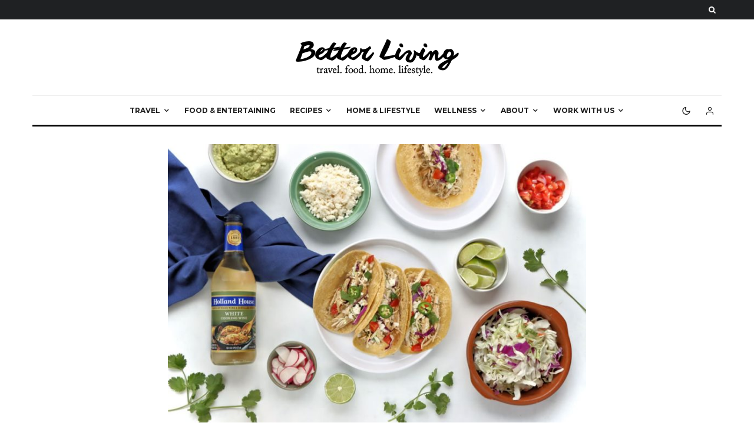

--- FILE ---
content_type: text/html; charset=UTF-8
request_url: https://onbetterliving.com/green-chile-chicken-tacos/
body_size: 76324
content:
<!DOCTYPE html>
<html lang="en-US">
<head>
	<meta charset="UTF-8">
			<meta name="viewport" content="width=device-width, initial-scale=1">
		<link rel="profile" href="https://gmpg.org/xfn/11">
		<meta name="theme-color" content="#f7d40e">
	<style type="text/css">
@font-face {
	font-family: 'socialfans';
	src: url('https://onbetterliving.com/wp-content/plugins/socialfans-counter/assets/font/socialfans.eot?v=4.5');
	src: url('https://onbetterliving.com/wp-content/plugins/socialfans-counter/assets/font/socialfans.eot?v=4.5#iefix') format('embedded-opentype'),
	url('https://onbetterliving.com/wp-content/plugins/socialfans-counter/assets/font/socialfans.woff?v=4.5') format('woff'),
	url('https://onbetterliving.com/wp-content/plugins/socialfans-counter/assets/font/socialfans.ttf?v=4.5') format('truetype'),
	url('https://onbetterliving.com/wp-content/plugins/socialfans-counter/assets/font/socialfans.svg?v=4.5') format('svg');
	font-weight: normal;
	font-style: normal;
}
</style>
<style type="text/css">
@font-face {
	font-family: 'fontawesome';
	src: url('https://onbetterliving.com/wp-content/plugins/socialfans-counter/assets/font/fontawesome.eot?v=4.5');
	src: url('https://onbetterliving.com/wp-content/plugins/socialfans-counter/assets/font/fontawesome.eot?v=4.5#iefix') format('embedded-opentype'),
	url('https://onbetterliving.com/wp-content/plugins/socialfans-counter/assets/font/fontawesome.woff?v=4.5') format('woff'),
	url('https://onbetterliving.com/wp-content/plugins/socialfans-counter/assets/font/fontawesome.woff2?v=4.5') format('woff2'),
	url('https://onbetterliving.com/wp-content/plugins/socialfans-counter/assets/font/fontawesome.ttf?v=4.5') format('truetype'),
	url('https://onbetterliving.com/wp-content/plugins/socialfans-counter/assets/font/fontawesome.svg?v=4.5') format('svg');
	font-weight: normal;
	font-style: normal;
}
</style>
<meta name='robots' content='index, follow, max-image-preview:large, max-snippet:-1, max-video-preview:-1' />

	<!-- This site is optimized with the Yoast SEO plugin v24.9 - https://yoast.com/wordpress/plugins/seo/ -->
	<title>Crock-Pot Green Chile Chicken Tacos | Better Living</title>
	<meta name="description" content="Since 2002, Better Living has been a trusted resource for helping readers find better ways to live, travel, eat, and enjoy life. Discover better living!" />
	<link rel="canonical" href="https://onbetterliving.com/green-chile-chicken-tacos/" />
	<meta property="og:locale" content="en_US" />
	<meta property="og:type" content="article" />
	<meta property="og:title" content="Crock-Pot Green Chile Chicken Tacos | Better Living" />
	<meta property="og:description" content="Since 2002, Better Living has been a trusted resource for helping readers find better ways to live, travel, eat, and enjoy life. Discover better living!" />
	<meta property="og:url" content="https://onbetterliving.com/green-chile-chicken-tacos/" />
	<meta property="og:site_name" content="Better Living" />
	<meta property="article:publisher" content="https://facebook.com/BetterLivingNYTV" />
	<meta property="article:published_time" content="2022-08-24T14:53:08+00:00" />
	<meta property="article:modified_time" content="2022-08-24T15:30:05+00:00" />
	<meta property="og:image" content="https://onbetterliving.com/wp-content/uploads/2019/08/HollandHouse_GreenChickenTacos.jpg" />
	<meta property="og:image:width" content="900" />
	<meta property="og:image:height" content="600" />
	<meta property="og:image:type" content="image/jpeg" />
	<meta name="author" content="Better Living" />
	<meta name="twitter:card" content="summary_large_image" />
	<meta name="twitter:creator" content="@BetterUpdates" />
	<meta name="twitter:site" content="@BetterUpdates" />
	<meta name="twitter:label1" content="Written by" />
	<meta name="twitter:data1" content="Better Living" />
	<meta name="twitter:label2" content="Est. reading time" />
	<meta name="twitter:data2" content="9 minutes" />
	<script type="application/ld+json" class="yoast-schema-graph">{"@context":"https://schema.org","@graph":[{"@type":"Article","@id":"https://onbetterliving.com/green-chile-chicken-tacos/#article","isPartOf":{"@id":"https://onbetterliving.com/green-chile-chicken-tacos/"},"author":{"name":"Better Living","@id":"https://onbetterliving.com/#/schema/person/6894c7d5ba507bc58ac58d03c4643408"},"headline":"Crock-Pot Green Chile Chicken Tacos","datePublished":"2022-08-24T14:53:08+00:00","dateModified":"2022-08-24T15:30:05+00:00","wordCount":1716,"commentCount":2,"publisher":{"@id":"https://onbetterliving.com/#organization"},"image":{"@id":"https://onbetterliving.com/green-chile-chicken-tacos/#primaryimage"},"thumbnailUrl":"https://onbetterliving.com/wp-content/uploads/2019/08/HollandHouse_GreenChickenTacos.jpg","keywords":["recipe","tacos"],"articleSection":["Recipes"],"inLanguage":"en-US","potentialAction":[{"@type":"CommentAction","name":"Comment","target":["https://onbetterliving.com/green-chile-chicken-tacos/#respond"]}]},{"@type":"WebPage","@id":"https://onbetterliving.com/green-chile-chicken-tacos/","url":"https://onbetterliving.com/green-chile-chicken-tacos/","name":"Crock-Pot Green Chile Chicken Tacos | Better Living","isPartOf":{"@id":"https://onbetterliving.com/#website"},"primaryImageOfPage":{"@id":"https://onbetterliving.com/green-chile-chicken-tacos/#primaryimage"},"image":{"@id":"https://onbetterliving.com/green-chile-chicken-tacos/#primaryimage"},"thumbnailUrl":"https://onbetterliving.com/wp-content/uploads/2019/08/HollandHouse_GreenChickenTacos.jpg","datePublished":"2022-08-24T14:53:08+00:00","dateModified":"2022-08-24T15:30:05+00:00","description":"Since 2002, Better Living has been a trusted resource for helping readers find better ways to live, travel, eat, and enjoy life. Discover better living!","breadcrumb":{"@id":"https://onbetterliving.com/green-chile-chicken-tacos/#breadcrumb"},"inLanguage":"en-US","potentialAction":[{"@type":"ReadAction","target":["https://onbetterliving.com/green-chile-chicken-tacos/"]}]},{"@type":"ImageObject","inLanguage":"en-US","@id":"https://onbetterliving.com/green-chile-chicken-tacos/#primaryimage","url":"https://onbetterliving.com/wp-content/uploads/2019/08/HollandHouse_GreenChickenTacos.jpg","contentUrl":"https://onbetterliving.com/wp-content/uploads/2019/08/HollandHouse_GreenChickenTacos.jpg","width":900,"height":600,"caption":"Crock Pot Green Chile Chicken Tacos made with Holland House White Cooking Wine"},{"@type":"BreadcrumbList","@id":"https://onbetterliving.com/green-chile-chicken-tacos/#breadcrumb","itemListElement":[{"@type":"ListItem","position":1,"name":"Home","item":"https://onbetterliving.com/"},{"@type":"ListItem","position":2,"name":"Crock-Pot Green Chile Chicken Tacos"}]},{"@type":"WebSite","@id":"https://onbetterliving.com/#website","url":"https://onbetterliving.com/","name":"Better Living","description":"Food, Travel, Wellness, Home &amp; Lifestyle","publisher":{"@id":"https://onbetterliving.com/#organization"},"alternateName":"BetterLiving","potentialAction":[{"@type":"SearchAction","target":{"@type":"EntryPoint","urlTemplate":"https://onbetterliving.com/?s={search_term_string}"},"query-input":{"@type":"PropertyValueSpecification","valueRequired":true,"valueName":"search_term_string"}}],"inLanguage":"en-US"},{"@type":"Organization","@id":"https://onbetterliving.com/#organization","name":"Better Living","alternateName":"BetterLiving","url":"https://onbetterliving.com/","logo":{"@type":"ImageObject","inLanguage":"en-US","@id":"https://onbetterliving.com/#/schema/logo/image/","url":"https://onbetterliving.com/wp-content/uploads/2025/04/Better-Living-Food-Travel-Wellness-Home-Lifestyle-Blog-Logo.jpg","contentUrl":"https://onbetterliving.com/wp-content/uploads/2025/04/Better-Living-Food-Travel-Wellness-Home-Lifestyle-Blog-Logo.jpg","width":696,"height":696,"caption":"Better Living"},"image":{"@id":"https://onbetterliving.com/#/schema/logo/image/"},"sameAs":["https://facebook.com/BetterLivingNYTV","https://x.com/BetterUpdates","https://instagram.com/OnBetterLiving","https://pinterest.com/BetterLiving","https://youtube.com/BetterLivingGuide","https://tiktok.com/@onbetterliving","https://www.linkedin.com/in/betterlivingtv/","https://www.google.com/maps/contrib/117983611021156088428","https://news.google.com/publications/CAAqLggKIihDQklTR0FnTWFoUUtFbTl1WW1WMGRHVnliR2wyYVc1bkxtTnZiU2dBUAE?hl=en-US&gl=US&ceid=US:en"]},{"@type":"Person","@id":"https://onbetterliving.com/#/schema/person/6894c7d5ba507bc58ac58d03c4643408","name":"Better Living","image":{"@type":"ImageObject","inLanguage":"en-US","@id":"https://onbetterliving.com/#/schema/person/image/","url":"https://secure.gravatar.com/avatar/e2d3bc4c2818c34c7963b349b523a086d26ed29be58877ed6a5e8877623ff8e4?s=96&d=identicon&r=pg","contentUrl":"https://secure.gravatar.com/avatar/e2d3bc4c2818c34c7963b349b523a086d26ed29be58877ed6a5e8877623ff8e4?s=96&d=identicon&r=pg","caption":"Better Living"},"description":"The editorial team at Better Living brings you trusted expertise in travel, food, health, and home living since 2002. We collaborate with industry experts and seasoned writers to deliver authentic, well-researched stories that inspire action. Whether you're dreaming up your next getaway, revamping your space, or searching for tonight's dinner inspiration, think of us as your savvy friend who's always got the perfect suggestion. With over 500,000 monthly readers, we're proud to be your go-to source for living well.","url":"https://onbetterliving.com/author/betterliving/"},{"@type":"Recipe","name":"Crock-Pot Green Chile Chicken Tacos","author":{"@type":"Person","name":"Heather LaCorte"},"description":"This easy yet super delicious chicken taco recipe can be made in your pressure cooker for a speedy weeknight dinner. Awesome for leftovers all you need is some chicken, your favorite prepared green salsa and few other pantry staples. A few splashes of white cooking white give these tacos whole other layer of flavor.","datePublished":"2022-08-24T10:53:08+00:00","image":["https://onbetterliving.com/wp-content/uploads/2019/08/GreenChile_Chicken_Taco_Recipe.jpg","https://onbetterliving.com/wp-content/uploads/2019/08/GreenChile_Chicken_Taco_Recipe-500x500.jpg","https://onbetterliving.com/wp-content/uploads/2019/08/GreenChile_Chicken_Taco_Recipe-500x375.jpg","https://onbetterliving.com/wp-content/uploads/2019/08/GreenChile_Chicken_Taco_Recipe-480x270.jpg"],"recipeYield":["8","8 tacos"],"prepTime":"PT15M","cookTime":"PT20M","recipeIngredient":["2 lbs chicken breast, trimmed of fat","1 teaspoon salt &amp; pepper","1 TBS olive or avocado oil","1  onion (quartered and sliced)","1/2 cup prepared salsa verde (green salsa)","1/4 cup Holland House White Cooking Wine","1 4.5 ounce can diced green chiles (med or mild)","2  limes (juice of)","2-3 cloves garlic","finely shredded cabbage","shredded Cheese like a Queso Fresco, a mild Feta or Monterrey Jack","avocado slices or guacamole","diced tomatoes or pico de gallo","sliced radishes","sliced jalapenos","cilantro"],"recipeInstructions":[{"@type":"HowToSection","name":"PREPARING THE CHICKEN","itemListElement":[{"@type":"HowToStep","text":"Season the chicken breasts with pepper and salt. Set aside. Press the Brown/Sear button on your Crock-Pot Express Pressure Cooker and set it to 10 minutes.","name":"Season the chicken breasts with pepper and salt. Set aside. Press the Brown/Sear button on your Crock-Pot Express Pressure Cooker and set it to 10 minutes.","url":"https://onbetterliving.com/green-chile-chicken-tacos/#wprm-recipe-8117-step-0-0"},{"@type":"HowToStep","text":"Drizzle the oil on the bottom of the pot and add the chicken. Sear on both sides until lightly browned (about 3 minutes per side) and then remove from pot and set aside on a plate. Add the sliced onions and saute for 2 minutes.","name":"Drizzle the oil on the bottom of the pot and add the chicken. Sear on both sides until lightly browned (about 3 minutes per side) and then remove from pot and set aside on a plate. Add the sliced onions and saute for 2 minutes.","url":"https://onbetterliving.com/green-chile-chicken-tacos/#wprm-recipe-8117-step-0-1"},{"@type":"HowToStep","text":"Add the chicken back to the pot along with the rest of the ingredients. Switch settings to Manual Pressure and cook on HIGH for 20 minutes.","name":"Add the chicken back to the pot along with the rest of the ingredients. Switch settings to Manual Pressure and cook on HIGH for 20 minutes.","url":"https://onbetterliving.com/green-chile-chicken-tacos/#wprm-recipe-8117-step-0-2"},{"@type":"HowToStep","text":"When time is up, shred the chicken using two forks gently pulling the meat in opposite directions. You can do this right in the pot or on a plate. Once all the chicken is shredded give it a stir to evenly coat it in the green chile sauce.","name":"When time is up, shred the chicken using two forks gently pulling the meat in opposite directions. You can do this right in the pot or on a plate. Once all the chicken is shredded give it a stir to evenly coat it in the green chile sauce.","url":"https://onbetterliving.com/green-chile-chicken-tacos/#wprm-recipe-8117-step-0-3"},{"@type":"HowToStep","text":"Tip: If your chicken is not fork-tender or isn&#x27;t shredding easily it may need a few more minutes under pressure. Another 3 to 5 minutes should do the trick. Chicken breasts that are similar size will cook more evenly.","name":"Tip: If your chicken is not fork-tender or isn&#x27;t shredding easily it may need a few more minutes under pressure. Another 3 to 5 minutes should do the trick. Chicken breasts that are similar size will cook more evenly.","url":"https://onbetterliving.com/green-chile-chicken-tacos/#wprm-recipe-8117-step-0-4"}]},{"@type":"HowToSection","name":"SERVING THE TACOS","itemListElement":[{"@type":"HowToStep","text":"Place the chicken in a warmed corn or flour tortilla and then top with your favorite taco fixings. We love shredded cabbage or greens, queso fresco, diced tomato, and cilantro. Top with your favorite hot sauce and a squeeze of fresh lime to finish. Enjoy!","name":"Place the chicken in a warmed corn or flour tortilla and then top with your favorite taco fixings. We love shredded cabbage or greens, queso fresco, diced tomato, and cilantro. Top with your favorite hot sauce and a squeeze of fresh lime to finish. Enjoy!","url":"https://onbetterliving.com/green-chile-chicken-tacos/#wprm-recipe-8117-step-1-0"}]}],"recipeCategory":["healthy","Main Course","Tacos"],"recipeCuisine":["Mexican","Tex-Mex"],"keywords":"chilis, green salsa, salsa verde, tacos","@id":"https://onbetterliving.com/green-chile-chicken-tacos/#recipe","isPartOf":{"@id":"https://onbetterliving.com/green-chile-chicken-tacos/#article"},"mainEntityOfPage":"https://onbetterliving.com/green-chile-chicken-tacos/"}]}</script>
	<!-- / Yoast SEO plugin. -->


<link rel='dns-prefetch' href='//fonts.googleapis.com' />
<link rel="alternate" type="application/rss+xml" title="Better Living &raquo; Feed" href="https://onbetterliving.com/feed/" />
<link rel="alternate" type="application/rss+xml" title="Better Living &raquo; Comments Feed" href="https://onbetterliving.com/comments/feed/" />
<link rel="alternate" type="application/rss+xml" title="Better Living &raquo; Crock-Pot Green Chile Chicken Tacos Comments Feed" href="https://onbetterliving.com/green-chile-chicken-tacos/feed/" />
<link rel="alternate" title="oEmbed (JSON)" type="application/json+oembed" href="https://onbetterliving.com/wp-json/oembed/1.0/embed?url=https%3A%2F%2Fonbetterliving.com%2Fgreen-chile-chicken-tacos%2F" />
<link rel="alternate" title="oEmbed (XML)" type="text/xml+oembed" href="https://onbetterliving.com/wp-json/oembed/1.0/embed?url=https%3A%2F%2Fonbetterliving.com%2Fgreen-chile-chicken-tacos%2F&#038;format=xml" />
<script>(()=>{"use strict";const e=[400,500,600,700,800,900],t=e=>`wprm-min-${e}`,n=e=>`wprm-max-${e}`,s=new Set,o="ResizeObserver"in window,r=o?new ResizeObserver((e=>{for(const t of e)c(t.target)})):null,i=.5/(window.devicePixelRatio||1);function c(s){const o=s.getBoundingClientRect().width||0;for(let r=0;r<e.length;r++){const c=e[r],a=o<=c+i;o>c+i?s.classList.add(t(c)):s.classList.remove(t(c)),a?s.classList.add(n(c)):s.classList.remove(n(c))}}function a(e){s.has(e)||(s.add(e),r&&r.observe(e),c(e))}!function(e=document){e.querySelectorAll(".wprm-recipe").forEach(a)}();if(new MutationObserver((e=>{for(const t of e)for(const e of t.addedNodes)e instanceof Element&&(e.matches?.(".wprm-recipe")&&a(e),e.querySelectorAll?.(".wprm-recipe").forEach(a))})).observe(document.documentElement,{childList:!0,subtree:!0}),!o){let e=0;addEventListener("resize",(()=>{e&&cancelAnimationFrame(e),e=requestAnimationFrame((()=>s.forEach(c)))}),{passive:!0})}})();</script><style id='wp-img-auto-sizes-contain-inline-css' type='text/css'>
img:is([sizes=auto i],[sizes^="auto," i]){contain-intrinsic-size:3000px 1500px}
/*# sourceURL=wp-img-auto-sizes-contain-inline-css */
</style>
<link rel='stylesheet' id='dashicons-css' href='https://onbetterliving.com/wp-includes/css/dashicons.min.css?ver=6.9' type='text/css' media='all' />
<link rel='stylesheet' id='post-views-counter-frontend-css' href='https://onbetterliving.com/wp-content/plugins/post-views-counter/css/frontend.css?ver=1.7.3' type='text/css' media='all' />
<style id='wp-emoji-styles-inline-css' type='text/css'>

	img.wp-smiley, img.emoji {
		display: inline !important;
		border: none !important;
		box-shadow: none !important;
		height: 1em !important;
		width: 1em !important;
		margin: 0 0.07em !important;
		vertical-align: -0.1em !important;
		background: none !important;
		padding: 0 !important;
	}
/*# sourceURL=wp-emoji-styles-inline-css */
</style>
<link rel='stylesheet' id='wprm-public-css' href='https://onbetterliving.com/wp-content/plugins/wp-recipe-maker/dist/public-modern.css?ver=10.3.2' type='text/css' media='all' />
<link rel='stylesheet' id='lets-review-api-css' href='https://onbetterliving.com/wp-content/plugins/lets-review/assets/css/style-api.min.css?ver=3.4.3' type='text/css' media='all' />
<link rel='stylesheet' id='font-awesome-css' href='https://onbetterliving.com/wp-content/plugins/lets-review/assets/fonts/fontawesome/css/fontawesome.min.css?ver=3.4.3' type='text/css' media='all' />
<link rel='stylesheet' id='font-awesome-regular-css' href='https://onbetterliving.com/wp-content/plugins/lets-review/assets/fonts/fontawesome/css/regular.min.css?ver=3.4.3' type='text/css' media='all' />
<link rel='stylesheet' id='font-awesome-solid-css' href='https://onbetterliving.com/wp-content/plugins/lets-review/assets/fonts/fontawesome/css/solid.min.css?ver=3.4.3' type='text/css' media='all' />
<link rel='stylesheet' id='mashsb-styles-css' href='https://onbetterliving.com/wp-content/plugins/mashsharer/assets/css/mashsb.min.css?ver=4.0.47' type='text/css' media='all' />
<style id='mashsb-styles-inline-css' type='text/css'>
.mashsb-count {color:#cccccc;}@media only screen and (min-width:568px){.mashsb-buttons a {min-width: 177px;}}
/*# sourceURL=mashsb-styles-inline-css */
</style>
<link rel='stylesheet' id='socialfans-widget-style-css' href='https://onbetterliving.com/wp-content/plugins/socialfans-counter/assets/css/socialfans-style.css?ver=4.5' type='text/css' media='all' />
<link rel='stylesheet' id='fontawesome-widget-style-css' href='https://onbetterliving.com/wp-content/plugins/socialfans-counter/assets/css/font-awesome.min.css?ver=4.5' type='text/css' media='all' />
<link rel='stylesheet' id='ez-toc-css' href='https://onbetterliving.com/wp-content/plugins/easy-table-of-contents/assets/css/screen.min.css?ver=2.0.80' type='text/css' media='all' />
<style id='ez-toc-inline-css' type='text/css'>
div#ez-toc-container .ez-toc-title {font-size: 120%;}div#ez-toc-container .ez-toc-title {font-weight: 700;}div#ez-toc-container ul li , div#ez-toc-container ul li a {font-size: 95%;}div#ez-toc-container ul li , div#ez-toc-container ul li a {font-weight: 500;}div#ez-toc-container nav ul ul li {font-size: 90%;}.ez-toc-box-title {font-weight: bold; margin-bottom: 10px; text-align: center; text-transform: uppercase; letter-spacing: 1px; color: #666; padding-bottom: 5px;position:absolute;top:-4%;left:5%;background-color: inherit;transition: top 0.3s ease;}.ez-toc-box-title.toc-closed {top:-25%;}
.ez-toc-container-direction {direction: ltr;}.ez-toc-counter ul{counter-reset: item ;}.ez-toc-counter nav ul li a::before {content: counters(item, '.', decimal) '. ';display: inline-block;counter-increment: item;flex-grow: 0;flex-shrink: 0;margin-right: .2em; float: left; }.ez-toc-widget-direction {direction: ltr;}.ez-toc-widget-container ul{counter-reset: item ;}.ez-toc-widget-container nav ul li a::before {content: counters(item, '.', decimal) '. ';display: inline-block;counter-increment: item;flex-grow: 0;flex-shrink: 0;margin-right: .2em; float: left; }
/*# sourceURL=ez-toc-inline-css */
</style>
<link rel='stylesheet' id='lets-live-blog-css' href='https://onbetterliving.com/wp-content/plugins/lets-live-blog/frontend/css/style.min.css?ver=1.2.2' type='text/css' media='all' />
<link rel='stylesheet' id='lets-live-blog-icons-css' href='https://onbetterliving.com/wp-content/plugins/lets-live-blog/frontend/css/fonts/style.css?ver=1.2.2' type='text/css' media='all' />
<link rel='stylesheet' id='mashnet-styles-css' href='https://onbetterliving.com/wp-content/plugins/mashshare-networks/assets/css/mashnet.min.css?ver=2.4.2' type='text/css' media='all' />
<link rel='stylesheet' id='zeen-style-css' href='https://onbetterliving.com/wp-content/themes/zeen/assets/css/style.min.css?ver=1743650277' type='text/css' media='all' />
<style id='zeen-style-inline-css' type='text/css'>
.content-bg, .block-skin-5:not(.skin-inner), .block-skin-5.skin-inner > .tipi-row-inner-style, .article-layout-skin-1.title-cut-bl .hero-wrap .meta:before, .article-layout-skin-1.title-cut-bc .hero-wrap .meta:before, .article-layout-skin-1.title-cut-bl .hero-wrap .share-it:before, .article-layout-skin-1.title-cut-bc .hero-wrap .share-it:before, .standard-archive .page-header, .skin-dark .flickity-viewport, .zeen__var__options label { background: #ffffff;}a.zeen-pin-it{position: absolute}.background.mask {background-color: transparent}.side-author__wrap .mask a {display:inline-block;height:70px}.timed-pup,.modal-wrap {position:fixed;visibility:hidden}.to-top__fixed .to-top a{background-color:#000000; color: #fff}.site-inner { background-color: #fff; }.splitter svg g { fill: #fff; }.inline-post .block article .title { font-size: 20px;}.fontfam-1 { font-family: 'Playfair Display',serif!important;}input,input[type="number"],.body-f1, .quotes-f1 blockquote, .quotes-f1 q, .by-f1 .byline, .sub-f1 .subtitle, .wh-f1 .widget-title, .headings-f1 h1, .headings-f1 h2, .headings-f1 h3, .headings-f1 h4, .headings-f1 h5, .headings-f1 h6, .font-1, div.jvectormap-tip {font-family:'Playfair Display',serif;font-weight: 400;font-style: normal;}.fontfam-2 { font-family:'Lato',sans-serif!important; }input[type=submit], button, .tipi-button,.button,.wpcf7-submit,.button__back__home,.body-f2, .quotes-f2 blockquote, .quotes-f2 q, .by-f2 .byline, .sub-f2 .subtitle, .wh-f2 .widget-title, .headings-f2 h1, .headings-f2 h2, .headings-f2 h3, .headings-f2 h4, .headings-f2 h5, .headings-f2 h6, .font-2 {font-family:'Lato',sans-serif;font-weight: 400;font-style: normal;}.fontfam-3 { font-family:'Montserrat',sans-serif!important;}.body-f3, .quotes-f3 blockquote, .quotes-f3 q, .by-f3 .byline, .sub-f3 .subtitle, .wh-f3 .widget-title, .headings-f3 h1, .headings-f3 h2, .headings-f3 h3, .headings-f3 h4, .headings-f3 h5, .headings-f3 h6, .font-3 {font-family:'Montserrat',sans-serif;font-style: normal;font-weight: 400;}.tipi-row, .tipi-builder-on .contents-wrap > p { max-width: 1230px ; }.slider-columns--3 article { width: 360px }.slider-columns--2 article { width: 555px }.slider-columns--4 article { width: 262.5px }.single .site-content .tipi-row { max-width: 1230px ; }.single-product .site-content .tipi-row { max-width: 1230px ; }.date--secondary { color: #ffffff; }.date--main { color: #f8d92f; }.global-accent-border { border-color: #f7d40e; }.trending-accent-border { border-color: #f7d40e; }.trending-accent-bg { border-color: #f7d40e; }.wpcf7-submit, .tipi-button.block-loader { background: #18181e; }.wpcf7-submit:hover, .tipi-button.block-loader:hover { background: #111; }.tipi-button.block-loader { color: #fff!important; }.wpcf7-submit { background: #18181e; }.wpcf7-submit:hover { background: #111; }.global-accent-bg, .icon-base-2:hover .icon-bg, #progress { background-color: #f7d40e; }.global-accent-text, .mm-submenu-2 .mm-51 .menu-wrap > .sub-menu > li > a { color: #f7d40e; }body { color:#444;}.excerpt { color:#666666;}.mode--alt--b .excerpt, .block-skin-2 .excerpt, .block-skin-2 .preview-classic .custom-button__fill-2 { color:#888!important;}.read-more-wrap { color:#adadad;}.logo-fallback a { color:#000!important;}.site-mob-header .logo-fallback a { color:#000!important;}blockquote:not(.comment-excerpt) { color:#111;}.mode--alt--b blockquote:not(.comment-excerpt), .mode--alt--b .block-skin-0.block-wrap-quote .block-wrap-quote blockquote:not(.comment-excerpt), .mode--alt--b .block-skin-0.block-wrap-quote .block-wrap-quote blockquote:not(.comment-excerpt) span { color:#fff!important;}.byline, .byline a { color:#7a7a7a;}.mode--alt--b .block-wrap-classic .byline, .mode--alt--b .block-wrap-classic .byline a, .mode--alt--b .block-wrap-thumbnail .byline, .mode--alt--b .block-wrap-thumbnail .byline a, .block-skin-2 .byline a, .block-skin-2 .byline { color:#888;}.preview-classic .meta .title, .preview-thumbnail .meta .title,.preview-56 .meta .title{ color:#111;}h1, h2, h3, h4, h5, h6, .block-title { color:#111;}.sidebar-widget  .widget-title { color:#111!important;}.link-color-wrap p > a, .link-color-wrap p > em a, .link-color-wrap p > strong a {
			text-decoration: underline; text-decoration-color: transparent; text-decoration-thickness: 4px; text-decoration-style:solid}.link-color-wrap p > a:hover, .link-color-wrap p > em a:hover, .link-color-wrap p > strong a:hover { text-decoration-color: #ff450b}.link-color-wrap a, .woocommerce-Tabs-panel--description a { color: #ff450b; }.mode--alt--b .link-color-wrap a, .mode--alt--b .woocommerce-Tabs-panel--description a { color: #888; }.copyright, .site-footer .bg-area-inner .copyright a { color: #838383; }.link-color-wrap a:hover { color: #ff3400; }.mode--alt--b .link-color-wrap a:hover { color: #555; }body{line-height:1.66}input[type=submit], button, .tipi-button,.button,.wpcf7-submit,.button__back__home{letter-spacing:0.03em}.sub-menu a:not(.tipi-button){letter-spacing:0.1em}.widget-title{letter-spacing:0.15em}html, body{font-size:15px}.byline{font-size:12px}input[type=submit], button, .tipi-button,.button,.wpcf7-submit,.button__back__home{font-size:11px}.excerpt{font-size:15px}.logo-fallback, .secondary-wrap .logo-fallback a{font-size:22px}.logo span{font-size:12px}.breadcrumbs{font-size:10px}.hero-meta.tipi-s-typo .title{font-size:24px}.hero-meta.tipi-s-typo .subtitle{font-size:15px}.hero-meta.tipi-m-typo .title{font-size:24px}.hero-meta.tipi-m-typo .subtitle{font-size:15px}.hero-meta.tipi-xl-typo .title{font-size:24px}.hero-meta.tipi-xl-typo .subtitle{font-size:15px}.block-html-content h1, .single-content .entry-content h1{font-size:20px}.block-html-content h2, .single-content .entry-content h2{font-size:20px}.block-html-content h3, .single-content .entry-content h3{font-size:20px}.block-html-content h4, .single-content .entry-content h4{font-size:20px}.block-html-content h5, .single-content .entry-content h5{font-size:18px}.footer-block-links{font-size:8px}blockquote, q{font-size:20px}.site-footer .copyright{font-size:12px}.footer-navigation{font-size:12px}.site-footer .menu-icons{font-size:12px}.block-title, .page-title{font-size:24px}.block-subtitle{font-size:18px}.block-col-self .preview-2 .title{font-size:22px}.block-wrap-classic .tipi-m-typo .title-wrap .title{font-size:22px}.tipi-s-typo .title, .ppl-s-3 .tipi-s-typo .title, .zeen-col--wide .ppl-s-3 .tipi-s-typo .title, .preview-1 .title, .preview-21:not(.tipi-xs-typo) .title{font-size:22px}.tipi-xs-typo .title, .tipi-basket-wrap .basket-item .title{font-size:15px}.meta .read-more-wrap{font-size:11px}.widget-title{font-size:12px}.split-1:not(.preview-thumbnail) .mask{-webkit-flex: 0 0 calc( 40% - 15px);
					-ms-flex: 0 0 calc( 40% - 15px);
					flex: 0 0 calc( 40% - 15px);
					width: calc( 40% - 15px);}.preview-thumbnail .mask{-webkit-flex: 0 0 65px;
					-ms-flex: 0 0 65px;
					flex: 0 0 65px;
					width: 65px;}.footer-lower-area{padding-top:90px}.footer-lower-area{padding-bottom:90px}.footer-upper-area{padding-bottom:50px}.footer-upper-area{padding-top:50px}.footer-widget-wrap{padding-bottom:50px}.footer-widget-wrap{padding-top:50px}.tipi-button-cta-header{font-size:12px}.tipi-button.block-loader, .wpcf7-submit, .mc4wp-form-fields button { font-weight: 700;}.subtitle {font-style:italic!important;}.main-navigation .horizontal-menu, .main-navigation .menu-item, .main-navigation .menu-icon .menu-icon--text,  .main-navigation .tipi-i-search span { font-weight: 700;}.secondary-wrap .menu-secondary li, .secondary-wrap .menu-item, .secondary-wrap .menu-icon .menu-icon--text {font-weight: 700;}.footer-lower-area, .footer-lower-area .menu-item, .footer-lower-area .menu-icon span {font-weight: 700;}.widget-title {font-weight: 700!important;}input[type=submit], button, .tipi-button,.button,.wpcf7-submit,.button__back__home{ text-transform: uppercase; }.entry-title{ text-transform: none; }.logo-fallback{ text-transform: none; }.block-wrap-slider .title-wrap .title{ text-transform: none; }.block-wrap-grid .title-wrap .title, .tile-design-4 .meta .title-wrap .title{ text-transform: none; }.block-wrap-classic .title-wrap .title{ text-transform: none; }.block-title{ text-transform: none; }.meta .excerpt .read-more{ text-transform: uppercase; }.preview-grid .read-more{ text-transform: uppercase; }.block-subtitle{ text-transform: none; }.byline{ text-transform: none; }.widget-title{ text-transform: uppercase; }.main-navigation .menu-item, .main-navigation .menu-icon .menu-icon--text{ text-transform: uppercase; }.secondary-navigation, .secondary-wrap .menu-icon .menu-icon--text{ text-transform: uppercase; }.footer-lower-area .menu-item, .footer-lower-area .menu-icon span{ text-transform: uppercase; }.sub-menu a:not(.tipi-button){ text-transform: none; }.site-mob-header .menu-item, .site-mob-header .menu-icon span{ text-transform: uppercase; }.single-content .entry-content h1, .single-content .entry-content h2, .single-content .entry-content h3, .single-content .entry-content h4, .single-content .entry-content h5, .single-content .entry-content h6, .meta__full h1, .meta__full h2, .meta__full h3, .meta__full h4, .meta__full h5, .bbp__thread__title{ text-transform: none; }.mm-submenu-2 .mm-11 .menu-wrap > *, .mm-submenu-2 .mm-31 .menu-wrap > *, .mm-submenu-2 .mm-21 .menu-wrap > *, .mm-submenu-2 .mm-51 .menu-wrap > *  { border-top: 3px solid transparent; }.separation-border { margin-bottom: 30px; }.load-more-wrap-1 { padding-top: 30px; }.block-wrap-classic .inf-spacer + .block:not(.block-62) { margin-top: 30px; }.separation-border-style { border-bottom: 1px #e9e9e9 dotted;padding-bottom:30px;}.block-title-wrap-style .block-title:after, .block-title-wrap-style .block-title:before { border-top: 1px #eee solid;}.separation-border-v { background: #eee;}.separation-border-v { height: calc( 100% -  30px - 1px); }@media only screen and (max-width: 480px) {.separation-border-style { padding-bottom: 15px; }.separation-border { margin-bottom: 15px;}}.grid-spacing { border-top-width: 2px; }.sidebar-wrap .sidebar { padding-right: 30px; padding-left: 30px; padding-top:0px; padding-bottom:0px; }.sidebar-left .sidebar-wrap .sidebar { padding-right: 30px; padding-left: 30px; }@media only screen and (min-width: 481px) {.block-wrap-grid .block-title-area, .block-wrap-98 .block-piece-2 article:last-child { margin-bottom: -2px; }.block-wrap-92 .tipi-row-inner-box { margin-top: -2px; }.block-wrap-grid .only-filters { top: 2px; }.grid-spacing { border-right-width: 2px; }.block-wrap-grid:not(.block-wrap-81) .block { width: calc( 100% + 2px ); }}@media only screen and (max-width: 859px) {.mobile__design--side .mask {
		width: calc( 40% - 15px);
	}}@media only screen and (min-width: 860px) {input[type=submit], button, .tipi-button,.button,.wpcf7-submit,.button__back__home{letter-spacing:0.09em}.hero-meta.tipi-s-typo .title{font-size:30px}.hero-meta.tipi-s-typo .subtitle{font-size:18px}.hero-meta.tipi-m-typo .title{font-size:30px}.hero-meta.tipi-m-typo .subtitle{font-size:18px}.hero-meta.tipi-xl-typo .title{font-size:32px}.hero-meta.tipi-xl-typo .subtitle{font-size:18px}.block-html-content h1, .single-content .entry-content h1{font-size:30px}.block-html-content h2, .single-content .entry-content h2{font-size:28px}.block-html-content h3, .single-content .entry-content h3{font-size:24px}.block-html-content h4, .single-content .entry-content h4{font-size:24px}blockquote, q{font-size:25px}.main-navigation, .main-navigation .menu-icon--text{font-size:12px}.sub-menu a:not(.tipi-button){font-size:12px}.main-navigation .menu-icon, .main-navigation .trending-icon-solo{font-size:12px}.secondary-wrap-v .standard-drop>a,.secondary-wrap, .secondary-wrap a, .secondary-wrap .menu-icon--text{font-size:11px}.secondary-wrap .menu-icon, .secondary-wrap .menu-icon a, .secondary-wrap .trending-icon-solo{font-size:13px}.footer-lower-area{padding-top:40px}.footer-lower-area{padding-bottom:40px}.footer-upper-area{padding-bottom:40px}.footer-upper-area{padding-top:40px}.footer-widget-wrap{padding-bottom:40px}.footer-widget-wrap{padding-top:40px}.layout-side-info .details{width:130px;float:left}.title-contrast .hero-wrap { height: calc( 100vh - 160px ); }.block-col-self .block-71 .tipi-s-typo .title { font-size: 18px; }.zeen-col--narrow .block-wrap-classic .tipi-m-typo .title-wrap .title { font-size: 18px; }.mode--alt--b .footer-widget-area:not(.footer-widget-area-1) + .footer-lower-area { border-top:1px #333333 solid ; }.footer-widget-wrap { border-right:1px #333333 solid ; }.footer-widget-wrap .widget_search form, .footer-widget-wrap select { border-color:#333333; }.footer-widget-wrap .zeen-widget { border-bottom:1px #333333 solid ; }.footer-widget-wrap .zeen-widget .preview-thumbnail { border-bottom-color: #333333;}.secondary-wrap .menu-padding, .secondary-wrap .ul-padding > li > a {
			padding-top: 10px;
			padding-bottom: 10px;
		}}@media only screen and (min-width: 1240px) {.hero-l .single-content {padding-top: 45px}.align-fs .contents-wrap .video-wrap, .align-fs-center .aligncenter.size-full, .align-fs-center .wp-caption.aligncenter .size-full, .align-fs-center .tiled-gallery, .align-fs .alignwide { width: 1170px; }.align-fs .contents-wrap .video-wrap { height: 658px; }.has-bg .align-fs .contents-wrap .video-wrap, .has-bg .align-fs .alignwide, .has-bg .align-fs-center .aligncenter.size-full, .has-bg .align-fs-center .wp-caption.aligncenter .size-full, .has-bg .align-fs-center .tiled-gallery { width: 1230px; }.has-bg .align-fs .contents-wrap .video-wrap { height: 691px; }html, body{font-size:17px}.logo-fallback, .secondary-wrap .logo-fallback a{font-size:30px}.hero-meta.tipi-s-typo .title{font-size:36px}.hero-meta.tipi-m-typo .title{font-size:44px}.hero-meta.tipi-xl-typo .title{font-size:50px}.block-html-content h1, .single-content .entry-content h1{font-size:44px}.block-html-content h2, .single-content .entry-content h2{font-size:34px}.block-html-content h3, .single-content .entry-content h3{font-size:30px}.block-html-content h4, .single-content .entry-content h4{font-size:30px}.block-html-content h5, .single-content .entry-content h5{font-size:25px}.main-navigation .menu-icon, .main-navigation .trending-icon-solo{font-size:16px}.block-title, .page-title{font-size:40px}.block-subtitle{font-size:20px}.block-col-self .preview-2 .title{font-size:36px}.block-wrap-classic .tipi-m-typo .title-wrap .title{font-size:30px}.tipi-s-typo .title, .ppl-s-3 .tipi-s-typo .title, .zeen-col--wide .ppl-s-3 .tipi-s-typo .title, .preview-1 .title, .preview-21:not(.tipi-xs-typo) .title{font-size:24px}.widget-title{font-size:10px}.split-1:not(.preview-thumbnail) .mask{-webkit-flex: 0 0 calc( 50% - 15px);
					-ms-flex: 0 0 calc( 50% - 15px);
					flex: 0 0 calc( 50% - 15px);
					width: calc( 50% - 15px);}.footer-lower-area{padding-top:90px}.footer-lower-area{padding-bottom:90px}.footer-upper-area{padding-bottom:50px}.footer-upper-area{padding-top:50px}.footer-widget-wrap{padding-bottom:50px}.footer-widget-wrap{padding-top:50px}}.main-menu-bar-color-1 .current-menu-item > a, .main-menu-bar-color-1 .menu-main-menu > .dropper.active:not(.current-menu-item) > a { background-color: #f7d40e;}.site-header a { color: #111; }.site-skin-3.content-subscribe, .site-skin-3.content-subscribe .subtitle, .site-skin-3.content-subscribe input, .site-skin-3.content-subscribe h2 { color: #fff; } .site-skin-3.content-subscribe input[type="email"] { border-color: #fff; }.mob-menu-wrap a { color: #fff; }.mob-menu-wrap .mobile-navigation .mobile-search-wrap .search { border-color: #fff; }.footer-widget-wrap .widget_search form { border-color:#333333; }.sidebar-wrap .sidebar { border:1px #ddd solid ; }.content-area .zeen-widget { border: 0 #e9e9e9 solid ; border-width: 0 0 1px 0; }.content-area .zeen-widget { padding:30px 0px 30px; }.grid-meta-bg .mask:before { content: ""; background-image: linear-gradient(to top, rgba(0,0,0,0.30) 0%, rgba(0,0,0,0) 100%); }.grid-image-1 .mask-overlay { background-color: #1a1d1e ; }.with-fi.preview-grid,.with-fi.preview-grid .byline,.with-fi.preview-grid .subtitle, .with-fi.preview-grid a { color: #fff; }.preview-grid .mask-overlay { opacity: 0.2 ; }@media (pointer: fine) {.preview-grid:hover .mask-overlay { opacity: 0.4 ; }}.slider-image-1 .mask-overlay { background-color: #1a1d1e ; }.with-fi.preview-slider-overlay,.with-fi.preview-slider-overlay .byline,.with-fi.preview-slider-overlay .subtitle, .with-fi.preview-slider-overlay a { color: #fff; }.preview-slider-overlay .mask-overlay { opacity: 0.2 ; }@media (pointer: fine) {.preview-slider-overlay:hover .mask-overlay { opacity: 0.6 ; }}.site-footer .footer-widget-bg-area, .site-footer .footer-widget-bg-area .woo-product-rating span, .site-footer .footer-widget-bg-area .stack-design-3 .meta { background-color: #272727; }.site-footer .footer-widget-bg-area .background { background-image: none; opacity: 1; }.site-footer .footer-widget-bg-area .block-skin-0 .tipi-arrow { color:#dddede; border-color:#dddede; }.site-footer .footer-widget-bg-area .block-skin-0 .tipi-arrow i:after{ background:#dddede; }.site-footer .footer-widget-bg-area,.site-footer .footer-widget-bg-area .byline,.site-footer .footer-widget-bg-area a,.site-footer .footer-widget-bg-area .widget_search form *,.site-footer .footer-widget-bg-area h3,.site-footer .footer-widget-bg-area .widget-title { color:#dddede; }.site-footer .footer-widget-bg-area .tipi-spin.tipi-row-inner-style:before { border-color:#dddede; }.content-latl .bg-area, .content-latl .bg-area .woo-product-rating span, .content-latl .bg-area .stack-design-3 .meta { background-color: #272727; }.content-latl .bg-area .background { opacity: 0.75; }.content-latl .bg-area,.content-latl .bg-area .byline,.content-latl .bg-area a,.content-latl .bg-area .widget_search form *,.content-latl .bg-area h3,.content-latl .bg-area .widget-title { color:#fff; }.content-latl .bg-area .tipi-spin.tipi-row-inner-style:before { border-color:#fff; }.slide-in-menu .bg-area, .slide-in-menu .bg-area .woo-product-rating span, .slide-in-menu .bg-area .stack-design-3 .meta { background-color: #222222; }.slide-in-menu .bg-area .background { opacity: 0.3; }.slide-in-menu,.slide-in-menu .bg-area a,.slide-in-menu .bg-area .widget-title, .slide-in-menu .cb-widget-design-1 .cb-score { color:#ffffff; }.slide-in-menu form { border-color:#ffffff; }.slide-in-menu .bg-area .mc4wp-form-fields input[type="email"], #subscribe-submit input[type="email"], .subscribe-wrap input[type="email"],.slide-in-menu .bg-area .mc4wp-form-fields input[type="text"], #subscribe-submit input[type="text"], .subscribe-wrap input[type="text"] { border-bottom-color:#ffffff; }.mob-menu-wrap .bg-area, .mob-menu-wrap .bg-area .woo-product-rating span, .mob-menu-wrap .bg-area .stack-design-3 .meta { background-color: #0a0a0a; }.mob-menu-wrap .bg-area .background { opacity: 0.63; }.mob-menu-wrap .bg-area,.mob-menu-wrap .bg-area .byline,.mob-menu-wrap .bg-area a,.mob-menu-wrap .bg-area .widget_search form *,.mob-menu-wrap .bg-area h3,.mob-menu-wrap .bg-area .widget-title { color:#fff; }.mob-menu-wrap .bg-area .tipi-spin.tipi-row-inner-style:before { border-color:#fff; }.main-navigation, .main-navigation .menu-icon--text { color: #1e1e1e; }.main-navigation .horizontal-menu>li>a { padding-left: 12px; padding-right: 12px; }.main-navigation-border { border-bottom:3px #0a0a0a solid ; }.main-navigation-border .drop-search { border-top:3px #0a0a0a solid ; }#progress {bottom: 0;height: 3px; }.sticky-menu-2:not(.active) #progress  { bottom: -3px;  }#progress { background-color: #f7d40e; }.main-navigation-border { border-top: 1px #eee solid ; }.main-navigation .horizontal-menu .drop, .main-navigation .horizontal-menu > li > a, .date--main {
			padding-top: 15px;
			padding-bottom: 15px;
		}.site-mob-header .menu-icon { font-size: 13px; }.secondary-wrap .menu-bg-area { background-color: #1f2123; }.secondary-wrap-v .standard-drop>a,.secondary-wrap, .secondary-wrap a, .secondary-wrap .menu-icon--text { color: #fff; }.secondary-wrap .menu-secondary > li > a, .secondary-icons li > a { padding-left: 10px; padding-right: 10px; }.mc4wp-form-fields input[type=submit], .mc4wp-form-fields button, #subscribe-submit input[type=submit], .subscribe-wrap input[type=submit] {color: #fff;background-image: linear-gradient(130deg, #32429e 0%, #aa076b 80%);}.site-mob-header:not(.site-mob-header-11) .header-padding .logo-main-wrap, .site-mob-header:not(.site-mob-header-11) .header-padding .icons-wrap a, .site-mob-header-11 .header-padding {
		padding-top: 20px;
		padding-bottom: 20px;
	}.site-header .header-padding {
		padding-top:30px;
		padding-bottom:30px;
	}@media only screen and (min-width: 860px){.tipi-m-0 {display: none}}
/*# sourceURL=zeen-style-inline-css */
</style>
<link rel='stylesheet' id='zeen-child-style-css' href='https://onbetterliving.com/wp-content/themes/zeen-child/style.css?ver=4.5.6' type='text/css' media='all' />
<link rel='stylesheet' id='zeen-dark-mode-css' href='https://onbetterliving.com/wp-content/themes/zeen/assets/css/dark.min.css?ver=1743650277' type='text/css' media='all' />
<link rel='stylesheet' id='zeen-fonts-css' href='https://fonts.googleapis.com/css?family=Playfair+Display%3A400%2Citalic%7CLato%3A400%2C700%7CMontserrat%3A400%2C700&#038;subset=latin&#038;display=swap' type='text/css' media='all' />
<link rel='stylesheet' id='lets-review-widget-css' href='https://onbetterliving.com/wp-content/plugins/lets-review/assets/css/style-widget.min.css?ver=3.4.3' type='text/css' media='all' />
<link rel='stylesheet' id='slb_core-css' href='https://onbetterliving.com/wp-content/plugins/simple-lightbox/client/css/app.css?ver=2.9.4' type='text/css' media='all' />
<link rel='stylesheet' id='login-with-ajax-css' href='https://onbetterliving.com/wp-content/plugins/login-with-ajax/templates/widget.css?ver=4.5.1' type='text/css' media='all' />
<link rel='stylesheet' id='forget-about-shortcode-buttons-css' href='https://onbetterliving.com/wp-content/plugins/forget-about-shortcode-buttons/public/css/button-styles.css?ver=2.1.3' type='text/css' media='all' />
<script type="text/javascript" src="https://onbetterliving.com/wp-includes/js/jquery/jquery.min.js?ver=3.7.1" id="jquery-core-js"></script>
<script type="text/javascript" src="https://onbetterliving.com/wp-includes/js/jquery/jquery-migrate.min.js?ver=3.4.1" id="jquery-migrate-js"></script>
<script type="text/javascript" id="mashsb-js-extra">
/* <![CDATA[ */
var mashsb = {"shares":"33327","round_shares":"1","animate_shares":"0","dynamic_buttons":"0","share_url":"https://onbetterliving.com/green-chile-chicken-tacos/","title":"Crock-Pot+Green+Chile+Chicken+Tacos","image":"https://onbetterliving.com/wp-content/uploads/2019/08/HollandHouse_GreenChickenTacos.jpg","desc":"This easy shredded chicken taco recipe can be made in your pressure cooker for a quick and yummy family meal. All you need is some chicken, your favorite prepared ","hashtag":"betterupdates","subscribe":"content","subscribe_url":"","activestatus":"1","singular":"1","twitter_popup":"1","refresh":"1","nonce":"972ebd8f03","postid":"8116","servertime":"1769002294","ajaxurl":"https://onbetterliving.com/wp-admin/admin-ajax.php"};
//# sourceURL=mashsb-js-extra
/* ]]> */
</script>
<script type="text/javascript" src="https://onbetterliving.com/wp-content/plugins/mashsharer/assets/js/mashsb.min.js?ver=4.0.47" id="mashsb-js"></script>
<script type="text/javascript" id="mashnet-js-extra">
/* <![CDATA[ */
var mashnet = {"body":"","subject":"","pinterest_select":"0"};
//# sourceURL=mashnet-js-extra
/* ]]> */
</script>
<script type="text/javascript" src="https://onbetterliving.com/wp-content/plugins/mashshare-networks/assets/js/mashnet.min.js?ver=2.4.2" id="mashnet-js"></script>
<script type="text/javascript" id="login-with-ajax-js-extra">
/* <![CDATA[ */
var LWA = {"ajaxurl":"https://onbetterliving.com/wp-admin/admin-ajax.php","off":""};
//# sourceURL=login-with-ajax-js-extra
/* ]]> */
</script>
<script type="text/javascript" src="https://onbetterliving.com/wp-content/themes/zeen/plugins/login-with-ajax/login-with-ajax.js?ver=4.5.1" id="login-with-ajax-js"></script>
<script type="text/javascript" src="https://onbetterliving.com/wp-content/plugins/login-with-ajax/ajaxify/ajaxify.min.js?ver=4.5.1" id="login-with-ajax-ajaxify-js"></script>
<link rel="https://api.w.org/" href="https://onbetterliving.com/wp-json/" /><link rel="alternate" title="JSON" type="application/json" href="https://onbetterliving.com/wp-json/wp/v2/posts/8116" /><link rel="EditURI" type="application/rsd+xml" title="RSD" href="https://onbetterliving.com/xmlrpc.php?rsd" />
<meta name="generator" content="WordPress 6.9" />
<link rel='shortlink' href='https://onbetterliving.com/?p=8116' />
		<script type="text/javascript" async defer data-pin-color="red"  data-pin-hover="true"
			src="https://onbetterliving.com/wp-content/plugins/pinterest-pin-it-button-on-image-hover-and-post/js/pinit.js"></script>
		<style type="text/css"> .tippy-box[data-theme~="wprm"] { background-color: #333333; color: #FFFFFF; } .tippy-box[data-theme~="wprm"][data-placement^="top"] > .tippy-arrow::before { border-top-color: #333333; } .tippy-box[data-theme~="wprm"][data-placement^="bottom"] > .tippy-arrow::before { border-bottom-color: #333333; } .tippy-box[data-theme~="wprm"][data-placement^="left"] > .tippy-arrow::before { border-left-color: #333333; } .tippy-box[data-theme~="wprm"][data-placement^="right"] > .tippy-arrow::before { border-right-color: #333333; } .tippy-box[data-theme~="wprm"] a { color: #FFFFFF; } .wprm-comment-rating svg { width: 18px !important; height: 18px !important; } img.wprm-comment-rating { width: 90px !important; height: 18px !important; } body { --comment-rating-star-color: #edd821; } body { --wprm-popup-font-size: 16px; } body { --wprm-popup-background: #ffffff; } body { --wprm-popup-title: #000000; } body { --wprm-popup-content: #444444; } body { --wprm-popup-button-background: #444444; } body { --wprm-popup-button-text: #ffffff; } body { --wprm-popup-accent: #747B2D; }</style><style type="text/css">.wprm-glossary-term {color: #5A822B;text-decoration: underline;cursor: help;}</style><link rel="preload" type="font/woff2" as="font" href="https://onbetterliving.com/wp-content/themes/zeen/assets/css/tipi/tipi.woff2?9oa0lg" crossorigin="anonymous"><link rel="dns-prefetch" href="//fonts.googleapis.com"><link rel="preconnect" href="https://fonts.gstatic.com/" crossorigin="anonymous"><link rel="preload" as="image" href="https://onbetterliving.com/wp-content/uploads/2019/08/HollandHouse_GreenChickenTacos-768x512.jpg" imagesrcset="https://onbetterliving.com/wp-content/uploads/2019/08/HollandHouse_GreenChickenTacos-768x512.jpg 768w, https://onbetterliving.com/wp-content/uploads/2019/08/HollandHouse_GreenChickenTacos-360x240.jpg 360w, https://onbetterliving.com/wp-content/uploads/2019/08/HollandHouse_GreenChickenTacos-370x247.jpg 370w, https://onbetterliving.com/wp-content/uploads/2019/08/HollandHouse_GreenChickenTacos-770x513.jpg 770w, https://onbetterliving.com/wp-content/uploads/2019/08/HollandHouse_GreenChickenTacos-293x195.jpg 293w, https://onbetterliving.com/wp-content/uploads/2019/08/HollandHouse_GreenChickenTacos-120x80.jpg 120w, https://onbetterliving.com/wp-content/uploads/2019/08/HollandHouse_GreenChickenTacos-240x160.jpg 240w, https://onbetterliving.com/wp-content/uploads/2019/08/HollandHouse_GreenChickenTacos-390x260.jpg 390w, https://onbetterliving.com/wp-content/uploads/2019/08/HollandHouse_GreenChickenTacos-300x200.jpg 300w, https://onbetterliving.com/wp-content/uploads/2019/08/HollandHouse_GreenChickenTacos-150x100.jpg 150w, https://onbetterliving.com/wp-content/uploads/2019/08/HollandHouse_GreenChickenTacos.jpg 900w" imagesizes="(max-width: 768px) 100vw, 768px"><script src="https://analytics.ahrefs.com/analytics.js" data-key="NTiQmdN7rF62P5yUGHEgaA" defer="true"></script>

<script type="application/ld+json">
{
    "@context": "https://schema.org",
    "@type": "Organization",
    "name": "Better Living",
    "url": "https://onbetterliving.com",
    "logo": {
        "@type": "ImageObject",
        "url": "https://onbetterliving.com/wp-content/uploads/2016/01/OnBetterLiving_Logo_Big.png"
    },
    "description": "Since 2002, Better Living has been a trusted resource for helping readers find better ways to live, travel, eat, and enjoy life. Discover better living!",
    "sameAs": [
        "https://www.instagram.com/onbetterliving/",
        "https://x.com/betterupdates",
        "https://pinterest.com/betterliving/",
        "https://facebook.com/BetterLivingNYTV",
        "https://youtube.com/user/BetterLivingGuide",
        "https://www.linkedin.com/in/betterlivingtv/",
        "https://www.threads.net/@onbetterliving",
        "https://bsky.app/profile/onbetterliving.bsky.social",
        "https://muckrack.com/media-outlet/onbetterliving",
        "https://www.tiktok.com/@onbetterliving",
        "https://www.google.com/maps/contrib/117983611021156088428",
        "https://news.google.com/publications/CAAqBwgKMNDdvQsw3fjUAw",
        "https://www.tumblr.com/betterlivingtv"
    ]
}
</script>



<!-- Google tag (gtag.js) -->
<script async src="https://www.googletagmanager.com/gtag/js?id=G-QXHHB6KFQB"></script>
<script>
  window.dataLayer = window.dataLayer || [];
  function gtag(){dataLayer.push(arguments);}
  gtag('js', new Date());

  gtag('config', 'G-QXHHB6KFQB');
</script>

<!-- Google tag (gtag.js) -->
<script async src="https://www.googletagmanager.com/gtag/js?id=G-CFXJ2L7KH9"></script>
<script>
  window.dataLayer = window.dataLayer || [];
  function gtag(){dataLayer.push(arguments);}
  gtag('js', new Date());

  gtag('config', 'G-CFXJ2L7KH9');
</script>

<!-- MS Clarity Code -->
<script type="text/javascript">
    (function(c,l,a,r,i,t,y){
        c[a]=c[a]||function(){(c[a].q=c[a].q||[]).push(arguments)};
        t=l.createElement(r);t.async=1;t.src="https://www.clarity.ms/tag/"+i;
        y=l.getElementsByTagName(r)[0];y.parentNode.insertBefore(t,y);
    })(window, document, "clarity", "script", "eiy91ug6e4");
</script>


<!-- Meta Pixel Code -->
<script>
!function(f,b,e,v,n,t,s)
{if(f.fbq)return;n=f.fbq=function(){n.callMethod?
n.callMethod.apply(n,arguments):n.queue.push(arguments)};
if(!f._fbq)f._fbq=n;n.push=n;n.loaded=!0;n.version='2.0';
n.queue=[];t=b.createElement(e);t.async=!0;
t.src=v;s=b.getElementsByTagName(e)[0];
s.parentNode.insertBefore(t,s)}(window, document,'script',
'https://connect.facebook.net/en_US/fbevents.js');
fbq('init', '212407162546127');
fbq('track', 'PageView');
</script>
<noscript><img height="1" width="1" style="display:none"
src="https://www.facebook.com/tr?id=212407162546127&ev=PageView&noscript=1"
/></noscript>
<!-- End Meta Pixel Code -->


<link rel="icon" href="https://onbetterliving.com/wp-content/uploads/2025/01/cropped-logo-32x32.png" sizes="32x32" />
<link rel="icon" href="https://onbetterliving.com/wp-content/uploads/2025/01/cropped-logo-192x192.png" sizes="192x192" />
<link rel="apple-touch-icon" href="https://onbetterliving.com/wp-content/uploads/2025/01/cropped-logo-180x180.png" />
<meta name="msapplication-TileImage" content="https://onbetterliving.com/wp-content/uploads/2025/01/cropped-logo-270x270.png" />
		<style type="text/css" id="wp-custom-css">
			
.entry-side-gallery .img-wrap {
  background-color: #eee;
}

.article-layout-skin-2 .entry-side-gallery .img-wrap {
  background-color: #232323;
}
.body-header-style-50s .site-header .logo img {
    height: auto;
}		</style>
		<style>
.ai-viewports                 {--ai: 1;}
.ai-viewport-3                { display: none !important;}
.ai-viewport-2                { display: none !important;}
.ai-viewport-1                { display: inherit !important;}
.ai-viewport-0                { display: none !important;}
@media (min-width: 768px) and (max-width: 979px) {
.ai-viewport-1                { display: none !important;}
.ai-viewport-2                { display: inherit !important;}
}
@media (max-width: 767px) {
.ai-viewport-1                { display: none !important;}
.ai-viewport-3                { display: inherit !important;}
}
</style>
<style id='zeen-mm-style-inline-css' type='text/css'>
.main-menu-bar-color-2 .menu-main-menu .menu-item-18.drop-it > a:before { border-bottom-color: #f7d40e;}.main-navigation .menu-item-18 .menu-wrap > * { border-top-color: #f7d40e!important; }
.main-menu-bar-color-2 .menu-main-menu .menu-item-15.drop-it > a:before { border-bottom-color: #f7d40e;}.main-navigation .menu-item-15 .menu-wrap > * { border-top-color: #f7d40e!important; }
.main-menu-bar-color-2 .menu-main-menu .menu-item-17.drop-it > a:before { border-bottom-color: #f7d40e;}.main-navigation .menu-item-17 .menu-wrap > * { border-top-color: #f7d40e!important; }
.main-menu-bar-color-2 .menu-main-menu .menu-item-16.drop-it > a:before { border-bottom-color: #f7d40e;}.main-navigation .menu-item-16 .menu-wrap > * { border-top-color: #f7d40e!important; }
.main-menu-bar-color-2 .menu-main-menu .menu-item-3768.drop-it > a:before { border-bottom-color: #f7d40e;}.main-navigation .menu-item-3768 .menu-wrap > * { border-top-color: #f7d40e!important; }
.main-menu-bar-color-2 .menu-main-menu .menu-item-599.drop-it > a:before { border-bottom-color: #f7d40e;}.main-navigation .menu-item-599 .menu-wrap > * { border-top-color: #f7d40e!important; }
.main-menu-bar-color-2 .menu-main-menu .menu-item-2987.drop-it > a:before { border-bottom-color: #f7d40e;}.main-navigation .menu-item-2987 .menu-wrap > * { border-top-color: #f7d40e!important; }
/*# sourceURL=zeen-mm-style-inline-css */
</style>
<link rel='stylesheet' id='wprmp-public-css' href='https://onbetterliving.com/wp-content/plugins/wp-recipe-maker-premium/dist/public-pro.css?ver=9.0.0' type='text/css' media='all' />
<meta name="generator" content="WP Rocket 3.20.1.2" data-wpr-features="wpr_preload_links wpr_desktop" /></head>
<body data-rsssl=1 class="wp-singular post-template-default single single-post postid-8116 single-format-standard wp-theme-zeen wp-child-theme-zeen-child headings-f1 body-f2 sub-f1 quotes-f1 by-f3 wh-f2 widget-title-c block-titles-big ipl-separated block-titles-mid-1 menu-no-color-hover skin-light single-sticky-spin footer-widgets-text-white site-mob-menu-a-4 site-mob-menu-1 mm-submenu-2 main-menu-logo-1 body-header-style-2 body-hero-s byline-font-2">

		<div id="page" class="site">
		<div id="mob-line" class="tipi-m-0"></div><header id="mobhead" class="site-header-block site-mob-header tipi-m-0 site-mob-header-1 site-mob-menu-1 sticky-menu-mob sticky-menu-1 sticky-top site-skin-1 site-img-1"><div class="bg-area header-padding tipi-row tipi-vertical-c">
	<ul class="menu-left icons-wrap tipi-vertical-c">
				<li class="menu-icon menu-icon-style-1 menu-icon-search"><a href="#" class="tipi-i-search modal-tr tipi-tip tipi-tip-move" data-title="Search" data-type="search"></a></li>
				
	
			
				
	
		</ul>
	<div class="logo-main-wrap logo-mob-wrap">
		<div class="logo logo-mobile"><a href="https://onbetterliving.com" data-pin-nopin="true"><span class="logo-img"><img src="https://onbetterliving.com/wp-content/uploads/2016/01/OnBetterLiving_Logo.png" alt="Better Living" srcset="https://onbetterliving.com/wp-content/uploads/2016/01/OnBetterLiving_Logo.png 2x" width="280" height="69"></span></a></div>	</div>
	<ul class="menu-right icons-wrap tipi-vertical-c">
		<li class="menu-icon menu-icon-style-1 menu-icon-mode">	<a href="#" class="mode__wrap">
		<span class="mode__inner__wrap tipi-vertical-c tipi-tip tipi-tip-move" data-title="Reading Mode">
			<i class="tipi-i-sun tipi-all-c"></i>
			<i class="tipi-i-moon tipi-all-c"></i>
		</span>
	</a>
	</li>
				
	
			
				
	
			
				
			<li class="menu-icon menu-icon-mobile-slide"><a href="#" class="mob-tr-open" data-target="slide-menu"><i class="tipi-i-menu-mob" aria-hidden="true"></i></a></li>
	
		</ul>
	<div data-rocket-location-hash="6cff5ba3460c0bf6509d0cbcb8d2fde8" class="background mask"></div></div>
</header><!-- .site-mob-header -->		<div class="site-inner">
			<div id="secondary-wrap" class="secondary-wrap tipi-xs-0 clearfix font-3 mm-ani-1 secondary-menu-skin-3 secondary-menu-width-1"><div class="menu-bg-area"><div class="menu-content-wrap clearfix tipi-vertical-c tipi-row"><ul class="horizontal-menu menu-icons ul-padding tipi-vertical-c tipi-flex-r secondary-icons"><li class="menu-icon menu-icon-style-1 menu-icon-search"><a href="#" class="tipi-i-search modal-tr tipi-tip tipi-tip-move" data-title="Search" data-type="search"></a></li>
				
	
	</ul></div></div></div><header id="masthead" class="site-header-block site-header clearfix site-header-2 header-width-1 header-skin-1 site-img-1 mm-ani-1 mm-skin-2 main-menu-skin-1 main-menu-width-3 main-menu-bar-color-2 logo-only-when-stuck main-menu-c" data-pt-diff="0" data-pb-diff="0"><div data-rocket-location-hash="38f90bf92b63f346c3251458c3846e02" class="bg-area">
	<div class="tipi-flex-lcr logo-main-wrap header-padding tipi-flex-eq-height logo-main-wrap-center tipi-row">
						<div class="logo-main-wrap header-padding tipi-all-c"><div class="logo logo-main"><a href="https://onbetterliving.com" data-pin-nopin="true"><span class="logo-img"><img src="https://onbetterliving.com/wp-content/uploads/2016/01/OnBetterLiving_Logo.png" alt="Better Living" srcset="https://onbetterliving.com/wp-content/uploads/2016/01/OnBetterLiving_Logo_Big.png 2x" data-base-src="https://onbetterliving.com/wp-content/uploads/2016/01/OnBetterLiving_Logo.png" data-alt-src="https://onbetterliving.com/wp-content/uploads/2016/01/OnBetterLiving_Logo_Footer.png" data-base-srcset="https://onbetterliving.com/wp-content/uploads/2016/01/OnBetterLiving_Logo_Big.png 2x" data-alt-srcset="https://onbetterliving.com/wp-content/uploads/2016/01/OnBetterLiving_Logo_Footer.png 2x" width="280" height="69"></span></a></div></div>							</div>
	<div data-rocket-location-hash="12df9149edd099ab38c3f6d820e69746" class="background mask"></div></div>
</header><!-- .site-header --><div id="header-line"></div><nav id="site-navigation" class="main-navigation main-navigation-1 tipi-xs-0 clearfix logo-only-when-stuck tipi-row main-menu-skin-1 main-menu-width-1 main-menu-bar-color-2 mm-skin-2 mm-submenu-2 mm-ani-1 main-menu-c sticky-menu-dt sticky-menu sticky-menu-1 sticky-top">	<div class="main-navigation-border menu-bg-area">
		<div class="nav-grid clearfix tipi-row">
			<div class="tipi-flex sticky-part sticky-p1">
				<div class="logo-menu-wrap tipi-vertical-c"><div class="logo logo-main-menu"><a href="https://onbetterliving.com" data-pin-nopin="true"><span class="logo-img"><img src="https://onbetterliving.com/wp-content/uploads/2016/01/OnBetterLiving_Logo_Big.png" alt="Better Living" srcset="https://onbetterliving.com/wp-content/uploads/2016/01/OnBetterLiving_Logo_Big.png 2x" data-base-src="https://onbetterliving.com/wp-content/uploads/2016/01/OnBetterLiving_Logo_Big.png" data-alt-src="https://onbetterliving.com/wp-content/uploads/2016/01/OnBetterLiving_Logo_Footer.png" data-base-srcset="https://onbetterliving.com/wp-content/uploads/2016/01/OnBetterLiving_Logo_Big.png 2x" data-alt-srcset="https://onbetterliving.com/wp-content/uploads/2016/01/OnBetterLiving_Logo_Footer.png 2x" width="560" height="138"></span></a></div></div>				<ul id="menu-main-menu" class="menu-main-menu horizontal-menu tipi-flex font-3">
					<li id="menu-item-18" class="menu-item menu-item-type-taxonomy menu-item-object-category menu-item-has-children dropper drop-it mm-art mm-wrap-11 mm-wrap mm-color mm-sb-left menu-item-18"><a href="https://onbetterliving.com/category/travel-leisure/" data-ppp="3" data-tid="4"  data-term="category">Travel</a><div class="menu mm-11 tipi-row" data-mm="11"><div class="menu-wrap menu-wrap-more-10 tipi-flex"><div id="block-wrap-18" class="block-wrap-native block-wrap block-wrap-61 block-css-18 block-wrap-classic columns__m--1 elements-design-1 block-skin-0 filter-wrap-2 tipi-box tipi-row ppl-m-3 ppl-s-3 clearfix" data-id="18" data-base="0"><div class="tipi-row-inner-style clearfix"><div class="tipi-row-inner-box contents sticky--wrap"><div class="block-title-wrap module-block-title clearfix  block-title-1 with-load-more"><div class="block-title-area clearfix"><div class="block-title font-1">Travel</div><div class="block-subtitle font-1"><p>Better Living Travel</p>
</div></div><div class="filters tipi-flex font-2"><div class="load-more-wrap load-more-size-2 load-more-wrap-2">		<a href="#" data-id="18" class="tipi-arrow tipi-arrow-s tipi-arrow-l block-loader block-more block-more-1 no-more" data-dir="1"><i class="tipi-i-angle-left" aria-hidden="true"></i></a>
		<a href="#" data-id="18" class="tipi-arrow tipi-arrow-s tipi-arrow-r block-loader block-more block-more-2" data-dir="2"><i class="tipi-i-angle-right" aria-hidden="true"></i></a>
		</div></div></div><div class="block block-61 tipi-flex preview-review-bot"><article class="tipi-xs-12 elements-location-1 clearfix with-fi ani-base tipi-s-typo stack-1 stack-design-1 separation-border-style loop-0 preview-classic preview__img-shape-l preview-61 img-ani-base img-ani-1 img-color-hover-base img-color-hover-1 elements-design-1 post-15851 post type-post status-publish format-standard has-post-thumbnail hentry category-new category-maryland category-pennsylvania category-travel-leisure tag-staycation tag-travel-3 tag-maryland tag-peddlers-village tag-pennsylvania" style="--animation-order:0"><div class="preview-mini-wrap clearfix"><div class="mask"><a href="https://onbetterliving.com/weekend-getaways-from-philadelphia/" class="mask-img"><img width="370" height="247" src="https://onbetterliving.com/wp-content/uploads/2025/03/Weekend-Getaways-from-Philadelphia-370x247.jpg" class="attachment-zeen-370-247 size-zeen-370-247 zeen-lazy-load-base zeen-lazy-load-mm wp-post-image" alt="A three-panel image showcasing top weekend getaways near Philadelphia. The left panel features Peddlers Village in spring, with vibrant red and pink tulips in the foreground and a traditional American windmill against a bright blue sky. The center panel shows the historic stone facade of Woolverton Inn at dusk, with a person relaxing in an Adirondack chair beside a cozy fire pit, creating a warm and inviting atmosphere. The right panel captures a serene sunset at Kent Narrows, Maryland, with the orange sun hanging low in a teal sky over silhouetted wooden dock pilings, with boats visible in the background. Together, these images represent the variety of experiences available within a two-hour drive of Philadelphia, from countryside charm to waterfront relaxation." decoding="async" fetchpriority="high" srcset="https://onbetterliving.com/wp-content/uploads/2025/03/Weekend-Getaways-from-Philadelphia-370x247.jpg 370w, https://onbetterliving.com/wp-content/uploads/2025/03/Weekend-Getaways-from-Philadelphia-360x240.jpg 360w, https://onbetterliving.com/wp-content/uploads/2025/03/Weekend-Getaways-from-Philadelphia-1155x770.jpg 1155w, https://onbetterliving.com/wp-content/uploads/2025/03/Weekend-Getaways-from-Philadelphia-770x513.jpg 770w, https://onbetterliving.com/wp-content/uploads/2025/03/Weekend-Getaways-from-Philadelphia-293x195.jpg 293w, https://onbetterliving.com/wp-content/uploads/2025/03/Weekend-Getaways-from-Philadelphia-1400x933.jpg 1400w, https://onbetterliving.com/wp-content/uploads/2025/03/Weekend-Getaways-from-Philadelphia-120x80.jpg 120w, https://onbetterliving.com/wp-content/uploads/2025/03/Weekend-Getaways-from-Philadelphia-240x160.jpg 240w, https://onbetterliving.com/wp-content/uploads/2025/03/Weekend-Getaways-from-Philadelphia-390x260.jpg 390w, https://onbetterliving.com/wp-content/uploads/2025/03/Weekend-Getaways-from-Philadelphia-300x200.jpg 300w, https://onbetterliving.com/wp-content/uploads/2025/03/Weekend-Getaways-from-Philadelphia-768x512.jpg 768w, https://onbetterliving.com/wp-content/uploads/2025/03/Weekend-Getaways-from-Philadelphia-1200x800.jpg 1200w, https://onbetterliving.com/wp-content/uploads/2025/03/Weekend-Getaways-from-Philadelphia-150x100.jpg 150w, https://onbetterliving.com/wp-content/uploads/2025/03/Weekend-Getaways-from-Philadelphia.jpg 1500w" sizes="(max-width: 370px) 100vw, 370px" loading="lazy" /></a></div><div class="meta"><div class="title-wrap"><h3 class="title"><a href="https://onbetterliving.com/weekend-getaways-from-philadelphia/">9 Perfect Weekend Getaways from Philadelphia: Charming Small Towns Within 2 Hours (2026 Guide)</a></h3></div></div></div></article><article class="tipi-xs-12 elements-location-1 clearfix with-fi ani-base tipi-s-typo stack-1 stack-design-1 separation-border-style loop-1 preview-classic preview__img-shape-l preview-61 img-ani-base img-ani-1 img-color-hover-base img-color-hover-1 elements-design-1 post-17982 post type-post status-publish format-standard has-post-thumbnail hentry category-travel-leisure tag-luxury-travel" style="--animation-order:1"><div class="preview-mini-wrap clearfix"><div class="mask"><a href="https://onbetterliving.com/tech-essentials-for-staying-connected-while-traveling/" class="mask-img"><img width="370" height="247" src="https://onbetterliving.com/wp-content/uploads/2026/01/Tech-Essentials-for-Staying-Connected-While-Traveling-370x247.jpg" class="attachment-zeen-370-247 size-zeen-370-247 zeen-lazy-load-base zeen-lazy-load-mm wp-post-image" alt="" decoding="async" srcset="https://onbetterliving.com/wp-content/uploads/2026/01/Tech-Essentials-for-Staying-Connected-While-Traveling-370x247.jpg 370w, https://onbetterliving.com/wp-content/uploads/2026/01/Tech-Essentials-for-Staying-Connected-While-Traveling-300x200.jpg 300w, https://onbetterliving.com/wp-content/uploads/2026/01/Tech-Essentials-for-Staying-Connected-While-Traveling-1200x800.jpg 1200w, https://onbetterliving.com/wp-content/uploads/2026/01/Tech-Essentials-for-Staying-Connected-While-Traveling-768x512.jpg 768w, https://onbetterliving.com/wp-content/uploads/2026/01/Tech-Essentials-for-Staying-Connected-While-Traveling-360x240.jpg 360w, https://onbetterliving.com/wp-content/uploads/2026/01/Tech-Essentials-for-Staying-Connected-While-Traveling-500x333.jpg 500w, https://onbetterliving.com/wp-content/uploads/2026/01/Tech-Essentials-for-Staying-Connected-While-Traveling-1155x770.jpg 1155w, https://onbetterliving.com/wp-content/uploads/2026/01/Tech-Essentials-for-Staying-Connected-While-Traveling-770x513.jpg 770w, https://onbetterliving.com/wp-content/uploads/2026/01/Tech-Essentials-for-Staying-Connected-While-Traveling-293x195.jpg 293w, https://onbetterliving.com/wp-content/uploads/2026/01/Tech-Essentials-for-Staying-Connected-While-Traveling-1400x933.jpg 1400w, https://onbetterliving.com/wp-content/uploads/2026/01/Tech-Essentials-for-Staying-Connected-While-Traveling-120x80.jpg 120w, https://onbetterliving.com/wp-content/uploads/2026/01/Tech-Essentials-for-Staying-Connected-While-Traveling-240x160.jpg 240w, https://onbetterliving.com/wp-content/uploads/2026/01/Tech-Essentials-for-Staying-Connected-While-Traveling-390x260.jpg 390w, https://onbetterliving.com/wp-content/uploads/2026/01/Tech-Essentials-for-Staying-Connected-While-Traveling.jpg 1500w" sizes="(max-width: 370px) 100vw, 370px" loading="lazy" /></a></div><div class="meta"><div class="title-wrap"><h3 class="title"><a href="https://onbetterliving.com/tech-essentials-for-staying-connected-while-traveling/">11 Tech Essentials for Staying Connected While Traveling Around the World</a></h3></div></div></div></article><article class="tipi-xs-12 elements-location-1 clearfix with-fi ani-base tipi-s-typo stack-1 stack-design-1 separation-border-style loop-2 preview-classic preview__img-shape-l preview-61 img-ani-base img-ani-1 img-color-hover-base img-color-hover-1 elements-design-1 post-17870 post type-post status-publish format-standard has-post-thumbnail hentry category-luxury-travel" style="--animation-order:2"><div class="preview-mini-wrap clearfix"><div class="mask"><a href="https://onbetterliving.com/luxury-travel-experiences-with-time-saving-travel-strategies/" class="mask-img"><img width="370" height="247" src="https://onbetterliving.com/wp-content/uploads/2025/12/Luxury-Travel-Experiences-370x247.jpg" class="attachment-zeen-370-247 size-zeen-370-247 zeen-lazy-load-base zeen-lazy-load-mm wp-post-image" alt="" decoding="async" srcset="https://onbetterliving.com/wp-content/uploads/2025/12/Luxury-Travel-Experiences-370x247.jpg 370w, https://onbetterliving.com/wp-content/uploads/2025/12/Luxury-Travel-Experiences-300x200.jpg 300w, https://onbetterliving.com/wp-content/uploads/2025/12/Luxury-Travel-Experiences-1200x800.jpg 1200w, https://onbetterliving.com/wp-content/uploads/2025/12/Luxury-Travel-Experiences-768x512.jpg 768w, https://onbetterliving.com/wp-content/uploads/2025/12/Luxury-Travel-Experiences-360x240.jpg 360w, https://onbetterliving.com/wp-content/uploads/2025/12/Luxury-Travel-Experiences-500x333.jpg 500w, https://onbetterliving.com/wp-content/uploads/2025/12/Luxury-Travel-Experiences-1155x770.jpg 1155w, https://onbetterliving.com/wp-content/uploads/2025/12/Luxury-Travel-Experiences-770x513.jpg 770w, https://onbetterliving.com/wp-content/uploads/2025/12/Luxury-Travel-Experiences-293x195.jpg 293w, https://onbetterliving.com/wp-content/uploads/2025/12/Luxury-Travel-Experiences-1400x933.jpg 1400w, https://onbetterliving.com/wp-content/uploads/2025/12/Luxury-Travel-Experiences-120x80.jpg 120w, https://onbetterliving.com/wp-content/uploads/2025/12/Luxury-Travel-Experiences-240x160.jpg 240w, https://onbetterliving.com/wp-content/uploads/2025/12/Luxury-Travel-Experiences-390x260.jpg 390w, https://onbetterliving.com/wp-content/uploads/2025/12/Luxury-Travel-Experiences.jpg 1500w" sizes="(max-width: 370px) 100vw, 370px" loading="lazy" /></a></div><div class="meta"><div class="title-wrap"><h3 class="title"><a href="https://onbetterliving.com/luxury-travel-experiences-with-time-saving-travel-strategies/">Luxury Travel Experiences with Time-Saving Travel Strategies</a></h3></div></div></div></article></div></div></div></div>
<ul class="sub-menu">
	<li id="menu-item-16283" class="menu-item menu-item-type-taxonomy menu-item-object-category dropper drop-it menu-item-16283"><a href="https://onbetterliving.com/category/travel-leisure/luxury-travel/" class="block-more block-mm-changer block-mm-init block-changer" data-title="Luxury Travel" data-url="https://onbetterliving.com/category/travel-leisure/luxury-travel/" data-subtitle="Better Living Luxury Travel" data-count="12" data-tid="2235"  data-term="category">Luxury Travel</a></li>
	<li id="menu-item-16274" class="menu-item menu-item-type-taxonomy menu-item-object-category dropper drop-it menu-item-16274"><a href="https://onbetterliving.com/category/travel-leisure/pennsylvania/" class="block-more block-mm-changer block-mm-init block-changer" data-title="Pennsylvania" data-url="https://onbetterliving.com/category/travel-leisure/pennsylvania/" data-subtitle="" data-count="21" data-tid="2232"  data-term="category">Pennsylvania</a></li>
	<li id="menu-item-16273" class="menu-item menu-item-type-taxonomy menu-item-object-category dropper drop-it menu-item-16273"><a href="https://onbetterliving.com/category/travel-leisure/peddlers-village/" class="block-more block-mm-changer block-mm-init block-changer" data-title="Peddler&#039;s Village" data-url="https://onbetterliving.com/category/travel-leisure/peddlers-village/" data-subtitle="" data-count="5" data-tid="2233"  data-term="category">Peddler&#8217;s Village</a></li>
	<li id="menu-item-16275" class="menu-item menu-item-type-taxonomy menu-item-object-category dropper drop-it menu-item-16275"><a href="https://onbetterliving.com/category/travel-leisure/maryland/" class="block-more block-mm-changer block-mm-init block-changer" data-title="Maryland" data-url="https://onbetterliving.com/category/travel-leisure/maryland/" data-subtitle="" data-count="16" data-tid="2234"  data-term="category">Maryland</a></li>
</ul></div></div>
</li>
<li id="menu-item-15" class="menu-item menu-item-type-taxonomy menu-item-object-category dropper drop-it mm-art mm-wrap-11 mm-wrap mm-color mm-sb-left menu-item-15"><a href="https://onbetterliving.com/category/food-entertaining/" data-ppp="3" data-tid="6"  data-term="category">Food &amp; Entertaining</a><div class="menu mm-11 tipi-row" data-mm="11"><div class="menu-wrap menu-wrap-more-10 tipi-flex"><div id="block-wrap-15" class="block-wrap-native block-wrap block-wrap-61 block-css-15 block-wrap-classic columns__m--1 elements-design-1 block-skin-0 filter-wrap-2 tipi-box tipi-row ppl-m-3 ppl-s-3 clearfix" data-id="15" data-base="0"><div class="tipi-row-inner-style clearfix"><div class="tipi-row-inner-box contents sticky--wrap"><div class="block-title-wrap module-block-title clearfix  block-title-1 with-load-more"><div class="block-title-area clearfix"><div class="block-title font-1">Food &amp; Entertaining</div><div class="block-subtitle font-1"><p>Better Living Food &amp; Entertaining</p>
</div></div><div class="filters tipi-flex font-2"><div class="load-more-wrap load-more-size-2 load-more-wrap-2">		<a href="#" data-id="15" class="tipi-arrow tipi-arrow-s tipi-arrow-l block-loader block-more block-more-1 no-more" data-dir="1"><i class="tipi-i-angle-left" aria-hidden="true"></i></a>
		<a href="#" data-id="15" class="tipi-arrow tipi-arrow-s tipi-arrow-r block-loader block-more block-more-2" data-dir="2"><i class="tipi-i-angle-right" aria-hidden="true"></i></a>
		</div></div></div><div class="block block-61 tipi-flex preview-review-bot"><article class="tipi-xs-12 elements-location-1 clearfix with-fi ani-base tipi-s-typo stack-1 stack-design-1 separation-border-style loop-0 preview-classic preview__img-shape-l preview-61 img-ani-base img-ani-1 img-color-hover-base img-color-hover-1 elements-design-1 post-17985 post type-post status-publish format-standard has-post-thumbnail hentry category-food-entertaining tag-food" style="--animation-order:0"><div class="preview-mini-wrap clearfix"><div class="mask"><a href="https://onbetterliving.com/does-sauerkraut-go-bad/" class="mask-img"><img width="370" height="247" src="https://onbetterliving.com/wp-content/uploads/2026/01/Does-Sauerkraut_Go-Bad-370x247.jpg" class="attachment-zeen-370-247 size-zeen-370-247 zeen-lazy-load-base zeen-lazy-load-mm wp-post-image" alt="" decoding="async" srcset="https://onbetterliving.com/wp-content/uploads/2026/01/Does-Sauerkraut_Go-Bad-370x247.jpg 370w, https://onbetterliving.com/wp-content/uploads/2026/01/Does-Sauerkraut_Go-Bad-300x200.jpg 300w, https://onbetterliving.com/wp-content/uploads/2026/01/Does-Sauerkraut_Go-Bad-1200x800.jpg 1200w, https://onbetterliving.com/wp-content/uploads/2026/01/Does-Sauerkraut_Go-Bad-768x512.jpg 768w, https://onbetterliving.com/wp-content/uploads/2026/01/Does-Sauerkraut_Go-Bad-360x240.jpg 360w, https://onbetterliving.com/wp-content/uploads/2026/01/Does-Sauerkraut_Go-Bad-500x333.jpg 500w, https://onbetterliving.com/wp-content/uploads/2026/01/Does-Sauerkraut_Go-Bad-1155x770.jpg 1155w, https://onbetterliving.com/wp-content/uploads/2026/01/Does-Sauerkraut_Go-Bad-770x513.jpg 770w, https://onbetterliving.com/wp-content/uploads/2026/01/Does-Sauerkraut_Go-Bad-293x195.jpg 293w, https://onbetterliving.com/wp-content/uploads/2026/01/Does-Sauerkraut_Go-Bad-1400x933.jpg 1400w, https://onbetterliving.com/wp-content/uploads/2026/01/Does-Sauerkraut_Go-Bad-120x80.jpg 120w, https://onbetterliving.com/wp-content/uploads/2026/01/Does-Sauerkraut_Go-Bad-240x160.jpg 240w, https://onbetterliving.com/wp-content/uploads/2026/01/Does-Sauerkraut_Go-Bad-390x260.jpg 390w, https://onbetterliving.com/wp-content/uploads/2026/01/Does-Sauerkraut_Go-Bad.jpg 1500w" sizes="(max-width: 370px) 100vw, 370px" loading="lazy" /></a></div><div class="meta"><div class="title-wrap"><h3 class="title"><a href="https://onbetterliving.com/does-sauerkraut-go-bad/">Does Sauerkraut Go Bad? Everything You Need to Know</a></h3></div></div></div></article><article class="tipi-xs-12 elements-location-1 clearfix with-fi ani-base tipi-s-typo stack-1 stack-design-1 separation-border-style loop-1 preview-classic preview__img-shape-l preview-61 img-ani-base img-ani-1 img-color-hover-base img-color-hover-1 elements-design-1 post-17979 post type-post status-publish format-standard has-post-thumbnail hentry category-food-entertaining" style="--animation-order:1"><div class="preview-mini-wrap clearfix"><div class="mask"><a href="https://onbetterliving.com/different-ways-to-do-chicken/" class="mask-img"><img width="370" height="247" src="https://onbetterliving.com/wp-content/uploads/2026/01/Different-Ways-To-Do-Chicken-370x247.jpg" class="attachment-zeen-370-247 size-zeen-370-247 zeen-lazy-load-base zeen-lazy-load-mm wp-post-image" alt="" decoding="async" srcset="https://onbetterliving.com/wp-content/uploads/2026/01/Different-Ways-To-Do-Chicken-370x247.jpg 370w, https://onbetterliving.com/wp-content/uploads/2026/01/Different-Ways-To-Do-Chicken-300x200.jpg 300w, https://onbetterliving.com/wp-content/uploads/2026/01/Different-Ways-To-Do-Chicken-1200x800.jpg 1200w, https://onbetterliving.com/wp-content/uploads/2026/01/Different-Ways-To-Do-Chicken-768x512.jpg 768w, https://onbetterliving.com/wp-content/uploads/2026/01/Different-Ways-To-Do-Chicken-360x240.jpg 360w, https://onbetterliving.com/wp-content/uploads/2026/01/Different-Ways-To-Do-Chicken-500x333.jpg 500w, https://onbetterliving.com/wp-content/uploads/2026/01/Different-Ways-To-Do-Chicken-1155x770.jpg 1155w, https://onbetterliving.com/wp-content/uploads/2026/01/Different-Ways-To-Do-Chicken-770x513.jpg 770w, https://onbetterliving.com/wp-content/uploads/2026/01/Different-Ways-To-Do-Chicken-293x195.jpg 293w, https://onbetterliving.com/wp-content/uploads/2026/01/Different-Ways-To-Do-Chicken-1400x933.jpg 1400w, https://onbetterliving.com/wp-content/uploads/2026/01/Different-Ways-To-Do-Chicken-120x80.jpg 120w, https://onbetterliving.com/wp-content/uploads/2026/01/Different-Ways-To-Do-Chicken-240x160.jpg 240w, https://onbetterliving.com/wp-content/uploads/2026/01/Different-Ways-To-Do-Chicken-390x260.jpg 390w, https://onbetterliving.com/wp-content/uploads/2026/01/Different-Ways-To-Do-Chicken.jpg 1500w" sizes="(max-width: 370px) 100vw, 370px" loading="lazy" /></a></div><div class="meta"><div class="title-wrap"><h3 class="title"><a href="https://onbetterliving.com/different-ways-to-do-chicken/">5 Different Ways To Do Chicken When You&#8217;re Bored</a></h3></div></div></div></article><article class="tipi-xs-12 elements-location-1 clearfix with-fi ani-base tipi-s-typo stack-1 stack-design-1 separation-border-style loop-2 preview-classic preview__img-shape-l preview-61 img-ani-base img-ani-1 img-color-hover-base img-color-hover-1 elements-design-1 post-17761 post type-post status-publish format-standard has-post-thumbnail hentry category-food-entertaining" style="--animation-order:2"><div class="preview-mini-wrap clearfix"><div class="mask"><a href="https://onbetterliving.com/does-sauerkraut-need-to-be-refrigerated/" class="mask-img"><img width="370" height="247" src="https://onbetterliving.com/wp-content/uploads/2025/12/Does_Sauerkraut_Need_to_be_Refrigerated-370x247.jpg" class="attachment-zeen-370-247 size-zeen-370-247 zeen-lazy-load-base zeen-lazy-load-mm wp-post-image" alt="a jar of sauerkraut next to a open refrigerator" decoding="async" srcset="https://onbetterliving.com/wp-content/uploads/2025/12/Does_Sauerkraut_Need_to_be_Refrigerated-370x247.jpg 370w, https://onbetterliving.com/wp-content/uploads/2025/12/Does_Sauerkraut_Need_to_be_Refrigerated-300x200.jpg 300w, https://onbetterliving.com/wp-content/uploads/2025/12/Does_Sauerkraut_Need_to_be_Refrigerated-1200x800.jpg 1200w, https://onbetterliving.com/wp-content/uploads/2025/12/Does_Sauerkraut_Need_to_be_Refrigerated-768x512.jpg 768w, https://onbetterliving.com/wp-content/uploads/2025/12/Does_Sauerkraut_Need_to_be_Refrigerated-360x240.jpg 360w, https://onbetterliving.com/wp-content/uploads/2025/12/Does_Sauerkraut_Need_to_be_Refrigerated-500x333.jpg 500w, https://onbetterliving.com/wp-content/uploads/2025/12/Does_Sauerkraut_Need_to_be_Refrigerated-1155x770.jpg 1155w, https://onbetterliving.com/wp-content/uploads/2025/12/Does_Sauerkraut_Need_to_be_Refrigerated-770x513.jpg 770w, https://onbetterliving.com/wp-content/uploads/2025/12/Does_Sauerkraut_Need_to_be_Refrigerated-293x195.jpg 293w, https://onbetterliving.com/wp-content/uploads/2025/12/Does_Sauerkraut_Need_to_be_Refrigerated-1400x933.jpg 1400w, https://onbetterliving.com/wp-content/uploads/2025/12/Does_Sauerkraut_Need_to_be_Refrigerated-120x80.jpg 120w, https://onbetterliving.com/wp-content/uploads/2025/12/Does_Sauerkraut_Need_to_be_Refrigerated-240x160.jpg 240w, https://onbetterliving.com/wp-content/uploads/2025/12/Does_Sauerkraut_Need_to_be_Refrigerated-390x260.jpg 390w, https://onbetterliving.com/wp-content/uploads/2025/12/Does_Sauerkraut_Need_to_be_Refrigerated.jpg 1500w" sizes="(max-width: 370px) 100vw, 370px" loading="lazy" /></a></div><div class="meta"><div class="title-wrap"><h3 class="title"><a href="https://onbetterliving.com/does-sauerkraut-need-to-be-refrigerated/">Does Sauerkraut Need to Be Refrigerated? Everything You Need to Know</a></h3></div></div></div></article></div></div></div></div></div></div></li>
<li id="menu-item-17" class="menu-item menu-item-type-taxonomy menu-item-object-category current-post-ancestor current-menu-parent current-post-parent menu-item-has-children dropper drop-it mm-art mm-wrap-11 mm-wrap mm-color mm-sb-left menu-item-17"><a href="https://onbetterliving.com/category/recipes/" data-ppp="3" data-tid="5"  data-term="category">Recipes</a><div class="menu mm-11 tipi-row" data-mm="11"><div class="menu-wrap menu-wrap-more-10 tipi-flex"><div id="block-wrap-17" class="block-wrap-native block-wrap block-wrap-61 block-css-17 block-wrap-classic columns__m--1 elements-design-1 block-skin-0 filter-wrap-2 tipi-box tipi-row ppl-m-3 ppl-s-3 clearfix" data-id="17" data-base="0"><div class="tipi-row-inner-style clearfix"><div class="tipi-row-inner-box contents sticky--wrap"><div class="block-title-wrap module-block-title clearfix  block-title-1 with-load-more"><div class="block-title-area clearfix"><div class="block-title font-1">Recipes</div><div class="block-subtitle font-1"><p>Better Living Recipes </p>
</div></div><div class="filters tipi-flex font-2"><div class="load-more-wrap load-more-size-2 load-more-wrap-2">		<a href="#" data-id="17" class="tipi-arrow tipi-arrow-s tipi-arrow-l block-loader block-more block-more-1 no-more" data-dir="1"><i class="tipi-i-angle-left" aria-hidden="true"></i></a>
		<a href="#" data-id="17" class="tipi-arrow tipi-arrow-s tipi-arrow-r block-loader block-more block-more-2" data-dir="2"><i class="tipi-i-angle-right" aria-hidden="true"></i></a>
		</div></div></div><div class="block block-61 tipi-flex preview-review-bot"><article class="tipi-xs-12 elements-location-1 clearfix with-fi ani-base tipi-s-typo stack-1 stack-design-1 separation-border-style loop-0 preview-classic preview__img-shape-l preview-61 img-ani-base img-ani-1 img-color-hover-base img-color-hover-1 elements-design-1 post-17937 post type-post status-publish format-standard has-post-thumbnail hentry category-gluten-free-recipes category-gut-health category-recipes tag-easy-recipe tag-gut-health" style="--animation-order:0"><div class="preview-mini-wrap clearfix"><div class="mask"><a href="https://onbetterliving.com/easy-homemade-sauerkraut-recipe/" class="mask-img"><img width="370" height="247" src="https://onbetterliving.com/wp-content/uploads/2026/01/easy-homemade-sauerkraut-recipe-370x247.jpg" class="attachment-zeen-370-247 size-zeen-370-247 zeen-lazy-load-base zeen-lazy-load-mm wp-post-image" alt="Glass fermentation jar filled with homemade sauerkraut showing golden fermented cabbage submerged in cloudy brine, surrounded by fresh green cabbage, sea salt in white bowl, juniper berries, caraway seeds in wooden spoon, peeled garlic cloves, and peppercorns on rustic wooden cutting board with burlap cloth and ceramic crocks in background" decoding="async" srcset="https://onbetterliving.com/wp-content/uploads/2026/01/easy-homemade-sauerkraut-recipe-370x247.jpg 370w, https://onbetterliving.com/wp-content/uploads/2026/01/easy-homemade-sauerkraut-recipe-300x200.jpg 300w, https://onbetterliving.com/wp-content/uploads/2026/01/easy-homemade-sauerkraut-recipe-1200x800.jpg 1200w, https://onbetterliving.com/wp-content/uploads/2026/01/easy-homemade-sauerkraut-recipe-768x512.jpg 768w, https://onbetterliving.com/wp-content/uploads/2026/01/easy-homemade-sauerkraut-recipe-360x240.jpg 360w, https://onbetterliving.com/wp-content/uploads/2026/01/easy-homemade-sauerkraut-recipe-500x333.jpg 500w, https://onbetterliving.com/wp-content/uploads/2026/01/easy-homemade-sauerkraut-recipe-1155x770.jpg 1155w, https://onbetterliving.com/wp-content/uploads/2026/01/easy-homemade-sauerkraut-recipe-770x513.jpg 770w, https://onbetterliving.com/wp-content/uploads/2026/01/easy-homemade-sauerkraut-recipe-293x195.jpg 293w, https://onbetterliving.com/wp-content/uploads/2026/01/easy-homemade-sauerkraut-recipe-1400x933.jpg 1400w, https://onbetterliving.com/wp-content/uploads/2026/01/easy-homemade-sauerkraut-recipe-120x80.jpg 120w, https://onbetterliving.com/wp-content/uploads/2026/01/easy-homemade-sauerkraut-recipe-240x160.jpg 240w, https://onbetterliving.com/wp-content/uploads/2026/01/easy-homemade-sauerkraut-recipe-390x260.jpg 390w, https://onbetterliving.com/wp-content/uploads/2026/01/easy-homemade-sauerkraut-recipe.jpg 1500w" sizes="(max-width: 370px) 100vw, 370px" loading="lazy" /></a></div><div class="meta"><div class="title-wrap"><h3 class="title"><a href="https://onbetterliving.com/easy-homemade-sauerkraut-recipe/">Easy Homemade Sauerkraut Recipe (Step-by-Step Guide)</a></h3></div></div></div></article><article class="tipi-xs-12 elements-location-1 clearfix with-fi ani-base tipi-s-typo stack-1 stack-design-1 separation-border-style loop-1 preview-classic preview__img-shape-l preview-61 img-ani-base img-ani-1 img-color-hover-base img-color-hover-1 elements-design-1 post-17232 post type-post status-publish format-standard has-post-thumbnail hentry category-new category-recipes category-udos-oil tag-flora tag-udos-oil" style="--animation-order:1"><div class="preview-mini-wrap clearfix"><div class="mask"><a href="https://onbetterliving.com/udos-green-goddess-pasta-salad/" class="mask-img"><img width="370" height="247" src="https://onbetterliving.com/wp-content/uploads/2025/08/Green-Goddess-Pasta-Salad-Featured-3-370x247.jpg" class="attachment-zeen-370-247 size-zeen-370-247 zeen-lazy-load-base zeen-lazy-load-mm wp-post-image" alt="A beautifully styled overhead shot of completed Green Goddess pasta salad in a white bowl, surrounded by fresh herb sprigs including parsley, dill, and basil scattered around a white marble surface. A bottle of Udo&#039;s Oil 3-6-9 Blend sits to the right, with a wooden spoon resting on a sage green striped kitchen towel to the left. The pasta salad shows vibrant colors from the tri-color rotini, green broccoli, red cherry tomatoes, yellow bell peppers, and purple onions." decoding="async" srcset="https://onbetterliving.com/wp-content/uploads/2025/08/Green-Goddess-Pasta-Salad-Featured-3-370x247.jpg 370w, https://onbetterliving.com/wp-content/uploads/2025/08/Green-Goddess-Pasta-Salad-Featured-3-300x200.jpg 300w, https://onbetterliving.com/wp-content/uploads/2025/08/Green-Goddess-Pasta-Salad-Featured-3-1200x800.jpg 1200w, https://onbetterliving.com/wp-content/uploads/2025/08/Green-Goddess-Pasta-Salad-Featured-3-768x512.jpg 768w, https://onbetterliving.com/wp-content/uploads/2025/08/Green-Goddess-Pasta-Salad-Featured-3-360x240.jpg 360w, https://onbetterliving.com/wp-content/uploads/2025/08/Green-Goddess-Pasta-Salad-Featured-3-500x333.jpg 500w, https://onbetterliving.com/wp-content/uploads/2025/08/Green-Goddess-Pasta-Salad-Featured-3-1155x770.jpg 1155w, https://onbetterliving.com/wp-content/uploads/2025/08/Green-Goddess-Pasta-Salad-Featured-3-770x513.jpg 770w, https://onbetterliving.com/wp-content/uploads/2025/08/Green-Goddess-Pasta-Salad-Featured-3-293x195.jpg 293w, https://onbetterliving.com/wp-content/uploads/2025/08/Green-Goddess-Pasta-Salad-Featured-3-1400x933.jpg 1400w, https://onbetterliving.com/wp-content/uploads/2025/08/Green-Goddess-Pasta-Salad-Featured-3-120x80.jpg 120w, https://onbetterliving.com/wp-content/uploads/2025/08/Green-Goddess-Pasta-Salad-Featured-3-240x160.jpg 240w, https://onbetterliving.com/wp-content/uploads/2025/08/Green-Goddess-Pasta-Salad-Featured-3-390x260.jpg 390w, https://onbetterliving.com/wp-content/uploads/2025/08/Green-Goddess-Pasta-Salad-Featured-3.jpg 1500w" sizes="(max-width: 370px) 100vw, 370px" loading="lazy" /></a></div><div class="meta"><div class="title-wrap"><h3 class="title"><a href="https://onbetterliving.com/udos-green-goddess-pasta-salad/">Udo&#8217;s Green Goddess Pasta Salad</a></h3></div></div></div></article><article class="tipi-xs-12 elements-location-1 clearfix with-fi ani-base tipi-s-typo stack-1 stack-design-1 separation-border-style loop-2 preview-classic preview__img-shape-l preview-61 img-ani-base img-ani-1 img-color-hover-base img-color-hover-1 elements-design-1 post-16682 post type-post status-publish format-standard has-post-thumbnail hentry category-new category-recipes tag-recipes-2" style="--animation-order:2"><div class="preview-mini-wrap clearfix"><div class="mask"><a href="https://onbetterliving.com/easy-air-fryer-donuts/" class="mask-img"><img width="370" height="247" src="https://onbetterliving.com/wp-content/uploads/2025/06/Air-Fryer-Donuts-Recipe-370x247.jpg" class="attachment-zeen-370-247 size-zeen-370-247 zeen-lazy-load-base zeen-lazy-load-mm wp-post-image" alt="Multiple air fryer donuts with pink and white glazes covered in rainbow sprinkles arranged on a white marble cutting board, with jars of colorful sprinkles visible in the background and plain unglazed donuts to the side." decoding="async" srcset="https://onbetterliving.com/wp-content/uploads/2025/06/Air-Fryer-Donuts-Recipe-370x247.jpg 370w, https://onbetterliving.com/wp-content/uploads/2025/06/Air-Fryer-Donuts-Recipe-300x200.jpg 300w, https://onbetterliving.com/wp-content/uploads/2025/06/Air-Fryer-Donuts-Recipe-1200x800.jpg 1200w, https://onbetterliving.com/wp-content/uploads/2025/06/Air-Fryer-Donuts-Recipe-768x512.jpg 768w, https://onbetterliving.com/wp-content/uploads/2025/06/Air-Fryer-Donuts-Recipe-360x240.jpg 360w, https://onbetterliving.com/wp-content/uploads/2025/06/Air-Fryer-Donuts-Recipe-500x333.jpg 500w, https://onbetterliving.com/wp-content/uploads/2025/06/Air-Fryer-Donuts-Recipe-1155x770.jpg 1155w, https://onbetterliving.com/wp-content/uploads/2025/06/Air-Fryer-Donuts-Recipe-770x513.jpg 770w, https://onbetterliving.com/wp-content/uploads/2025/06/Air-Fryer-Donuts-Recipe-293x195.jpg 293w, https://onbetterliving.com/wp-content/uploads/2025/06/Air-Fryer-Donuts-Recipe-1400x933.jpg 1400w, https://onbetterliving.com/wp-content/uploads/2025/06/Air-Fryer-Donuts-Recipe-120x80.jpg 120w, https://onbetterliving.com/wp-content/uploads/2025/06/Air-Fryer-Donuts-Recipe-240x160.jpg 240w, https://onbetterliving.com/wp-content/uploads/2025/06/Air-Fryer-Donuts-Recipe-390x260.jpg 390w, https://onbetterliving.com/wp-content/uploads/2025/06/Air-Fryer-Donuts-Recipe.jpg 1500w" sizes="(max-width: 370px) 100vw, 370px" loading="lazy" /></a></div><div class="meta"><div class="title-wrap"><h3 class="title"><a href="https://onbetterliving.com/easy-air-fryer-donuts/">Easy Air Fryer Donuts &#8211; Made With Greek Yogurt!</a></h3></div></div></div></article></div></div></div></div>
<ul class="sub-menu">
	<li id="menu-item-16256" class="menu-item menu-item-type-taxonomy menu-item-object-category dropper drop-it menu-item-16256"><a href="https://onbetterliving.com/category/recipes/gluten-free-recipes/" class="block-more block-mm-changer block-mm-init block-changer" data-title="Gluten-Free Recipes" data-url="https://onbetterliving.com/category/recipes/gluten-free-recipes/" data-subtitle="" data-count="11" data-tid="2228"  data-term="category">Gluten-Free Recipes</a></li>
</ul></div></div>
</li>
<li id="menu-item-16" class="menu-item menu-item-type-taxonomy menu-item-object-category dropper drop-it mm-art mm-wrap-11 mm-wrap mm-color mm-sb-left menu-item-16"><a href="https://onbetterliving.com/category/home-lifestyle/" data-ppp="3" data-tid="3"  data-term="category">Home &amp; Lifestyle</a><div class="menu mm-11 tipi-row" data-mm="11"><div class="menu-wrap menu-wrap-more-10 tipi-flex"><div id="block-wrap-16" class="block-wrap-native block-wrap block-wrap-61 block-css-16 block-wrap-classic columns__m--1 elements-design-1 block-skin-0 filter-wrap-2 tipi-box tipi-row ppl-m-3 ppl-s-3 clearfix" data-id="16" data-base="0"><div class="tipi-row-inner-style clearfix"><div class="tipi-row-inner-box contents sticky--wrap"><div class="block-title-wrap module-block-title clearfix  block-title-1 with-load-more"><div class="block-title-area clearfix"><div class="block-title font-1">Home &amp; Lifestyle</div><div class="block-subtitle font-1"><p>Better Living Home &amp; Lifestyle</p>
</div></div><div class="filters tipi-flex font-2"><div class="load-more-wrap load-more-size-2 load-more-wrap-2">		<a href="#" data-id="16" class="tipi-arrow tipi-arrow-s tipi-arrow-l block-loader block-more block-more-1 no-more" data-dir="1"><i class="tipi-i-angle-left" aria-hidden="true"></i></a>
		<a href="#" data-id="16" class="tipi-arrow tipi-arrow-s tipi-arrow-r block-loader block-more block-more-2" data-dir="2"><i class="tipi-i-angle-right" aria-hidden="true"></i></a>
		</div></div></div><div class="block block-61 tipi-flex preview-review-bot"><article class="tipi-xs-12 elements-location-1 clearfix with-fi ani-base tipi-s-typo stack-1 stack-design-1 separation-border-style loop-0 preview-classic preview__img-shape-l preview-61 img-ani-base img-ani-1 img-color-hover-base img-color-hover-1 elements-design-1 post-18051 post type-post status-publish format-standard has-post-thumbnail hentry category-home-lifestyle tag-home" style="--animation-order:0"><div class="preview-mini-wrap clearfix"><div class="mask"><a href="https://onbetterliving.com/is-it-time-to-relocate/" class="mask-img"><img width="370" height="247" src="https://onbetterliving.com/wp-content/uploads/2026/01/Is-It-Time-to-Relocate-9-Signs-You-Should-Move-370x247.jpg" class="attachment-zeen-370-247 size-zeen-370-247 zeen-lazy-load-base zeen-lazy-load-mm wp-post-image" alt="A Beautiful House with Swimming Pool Near the Garden with Green Grass" decoding="async" srcset="https://onbetterliving.com/wp-content/uploads/2026/01/Is-It-Time-to-Relocate-9-Signs-You-Should-Move-370x247.jpg 370w, https://onbetterliving.com/wp-content/uploads/2026/01/Is-It-Time-to-Relocate-9-Signs-You-Should-Move-300x200.jpg 300w, https://onbetterliving.com/wp-content/uploads/2026/01/Is-It-Time-to-Relocate-9-Signs-You-Should-Move-1200x800.jpg 1200w, https://onbetterliving.com/wp-content/uploads/2026/01/Is-It-Time-to-Relocate-9-Signs-You-Should-Move-768x512.jpg 768w, https://onbetterliving.com/wp-content/uploads/2026/01/Is-It-Time-to-Relocate-9-Signs-You-Should-Move-360x240.jpg 360w, https://onbetterliving.com/wp-content/uploads/2026/01/Is-It-Time-to-Relocate-9-Signs-You-Should-Move-500x333.jpg 500w, https://onbetterliving.com/wp-content/uploads/2026/01/Is-It-Time-to-Relocate-9-Signs-You-Should-Move-1155x770.jpg 1155w, https://onbetterliving.com/wp-content/uploads/2026/01/Is-It-Time-to-Relocate-9-Signs-You-Should-Move-770x513.jpg 770w, https://onbetterliving.com/wp-content/uploads/2026/01/Is-It-Time-to-Relocate-9-Signs-You-Should-Move-293x195.jpg 293w, https://onbetterliving.com/wp-content/uploads/2026/01/Is-It-Time-to-Relocate-9-Signs-You-Should-Move-1400x933.jpg 1400w, https://onbetterliving.com/wp-content/uploads/2026/01/Is-It-Time-to-Relocate-9-Signs-You-Should-Move-120x80.jpg 120w, https://onbetterliving.com/wp-content/uploads/2026/01/Is-It-Time-to-Relocate-9-Signs-You-Should-Move-240x160.jpg 240w, https://onbetterliving.com/wp-content/uploads/2026/01/Is-It-Time-to-Relocate-9-Signs-You-Should-Move-390x260.jpg 390w, https://onbetterliving.com/wp-content/uploads/2026/01/Is-It-Time-to-Relocate-9-Signs-You-Should-Move.jpg 1500w" sizes="(max-width: 370px) 100vw, 370px" loading="lazy" /></a></div><div class="meta"><div class="title-wrap"><h3 class="title"><a href="https://onbetterliving.com/is-it-time-to-relocate/">Is It Time to Relocate? 9 Signs You Should Move</a></h3></div></div></div></article><article class="tipi-xs-12 elements-location-1 clearfix with-fi ani-base tipi-s-typo stack-1 stack-design-1 separation-border-style loop-1 preview-classic preview__img-shape-l preview-61 img-ani-base img-ani-1 img-color-hover-base img-color-hover-1 elements-design-1 post-18042 post type-post status-publish format-standard has-post-thumbnail hentry category-home-lifestyle tag-holiday-travel tag-home" style="--animation-order:1"><div class="preview-mini-wrap clearfix"><div class="mask"><a href="https://onbetterliving.com/4-essentials-to-focus-on-when-buying-a-holiday-rental/" class="mask-img"><img width="370" height="247" src="https://onbetterliving.com/wp-content/uploads/2026/01/Essentials-to-Focus-on-When-Buying-a-Holiday-Rental-370x247.jpg" class="attachment-zeen-370-247 size-zeen-370-247 zeen-lazy-load-base zeen-lazy-load-mm wp-post-image" alt="a quaint holiday let rental home in the uk covered in ivy" decoding="async" srcset="https://onbetterliving.com/wp-content/uploads/2026/01/Essentials-to-Focus-on-When-Buying-a-Holiday-Rental-370x247.jpg 370w, https://onbetterliving.com/wp-content/uploads/2026/01/Essentials-to-Focus-on-When-Buying-a-Holiday-Rental-300x200.jpg 300w, https://onbetterliving.com/wp-content/uploads/2026/01/Essentials-to-Focus-on-When-Buying-a-Holiday-Rental-1200x800.jpg 1200w, https://onbetterliving.com/wp-content/uploads/2026/01/Essentials-to-Focus-on-When-Buying-a-Holiday-Rental-768x512.jpg 768w, https://onbetterliving.com/wp-content/uploads/2026/01/Essentials-to-Focus-on-When-Buying-a-Holiday-Rental-360x240.jpg 360w, https://onbetterliving.com/wp-content/uploads/2026/01/Essentials-to-Focus-on-When-Buying-a-Holiday-Rental-500x333.jpg 500w, https://onbetterliving.com/wp-content/uploads/2026/01/Essentials-to-Focus-on-When-Buying-a-Holiday-Rental-1155x770.jpg 1155w, https://onbetterliving.com/wp-content/uploads/2026/01/Essentials-to-Focus-on-When-Buying-a-Holiday-Rental-770x513.jpg 770w, https://onbetterliving.com/wp-content/uploads/2026/01/Essentials-to-Focus-on-When-Buying-a-Holiday-Rental-293x195.jpg 293w, https://onbetterliving.com/wp-content/uploads/2026/01/Essentials-to-Focus-on-When-Buying-a-Holiday-Rental-1400x933.jpg 1400w, https://onbetterliving.com/wp-content/uploads/2026/01/Essentials-to-Focus-on-When-Buying-a-Holiday-Rental-120x80.jpg 120w, https://onbetterliving.com/wp-content/uploads/2026/01/Essentials-to-Focus-on-When-Buying-a-Holiday-Rental-240x160.jpg 240w, https://onbetterliving.com/wp-content/uploads/2026/01/Essentials-to-Focus-on-When-Buying-a-Holiday-Rental-390x260.jpg 390w, https://onbetterliving.com/wp-content/uploads/2026/01/Essentials-to-Focus-on-When-Buying-a-Holiday-Rental.jpg 1500w" sizes="(max-width: 370px) 100vw, 370px" loading="lazy" /></a></div><div class="meta"><div class="title-wrap"><h3 class="title"><a href="https://onbetterliving.com/4-essentials-to-focus-on-when-buying-a-holiday-rental/">4 Essentials to Focus on When Buying a Holiday Rental</a></h3></div></div></div></article><article class="tipi-xs-12 elements-location-1 clearfix with-fi ani-base tipi-s-typo stack-1 stack-design-1 separation-border-style loop-2 preview-classic preview__img-shape-l preview-61 img-ani-base img-ani-1 img-color-hover-base img-color-hover-1 elements-design-1 post-18029 post type-post status-publish format-standard has-post-thumbnail hentry category-home-lifestyle tag-money" style="--animation-order:2"><div class="preview-mini-wrap clearfix"><div class="mask"><a href="https://onbetterliving.com/why-real-estate-websites-fail-to-build-trust/" class="mask-img"><img width="370" height="247" src="https://onbetterliving.com/wp-content/uploads/2026/01/Why-Real-Estate-Websites-Look-Good-But-Fail-to-Build-Trust-370x247.jpg" class="attachment-zeen-370-247 size-zeen-370-247 zeen-lazy-load-base zeen-lazy-load-mm wp-post-image" alt="a skyline of high rise buildings at dusk" decoding="async" srcset="https://onbetterliving.com/wp-content/uploads/2026/01/Why-Real-Estate-Websites-Look-Good-But-Fail-to-Build-Trust-370x247.jpg 370w, https://onbetterliving.com/wp-content/uploads/2026/01/Why-Real-Estate-Websites-Look-Good-But-Fail-to-Build-Trust-300x200.jpg 300w, https://onbetterliving.com/wp-content/uploads/2026/01/Why-Real-Estate-Websites-Look-Good-But-Fail-to-Build-Trust-1200x800.jpg 1200w, https://onbetterliving.com/wp-content/uploads/2026/01/Why-Real-Estate-Websites-Look-Good-But-Fail-to-Build-Trust-768x512.jpg 768w, https://onbetterliving.com/wp-content/uploads/2026/01/Why-Real-Estate-Websites-Look-Good-But-Fail-to-Build-Trust-360x240.jpg 360w, https://onbetterliving.com/wp-content/uploads/2026/01/Why-Real-Estate-Websites-Look-Good-But-Fail-to-Build-Trust-500x333.jpg 500w, https://onbetterliving.com/wp-content/uploads/2026/01/Why-Real-Estate-Websites-Look-Good-But-Fail-to-Build-Trust-1155x770.jpg 1155w, https://onbetterliving.com/wp-content/uploads/2026/01/Why-Real-Estate-Websites-Look-Good-But-Fail-to-Build-Trust-770x513.jpg 770w, https://onbetterliving.com/wp-content/uploads/2026/01/Why-Real-Estate-Websites-Look-Good-But-Fail-to-Build-Trust-293x195.jpg 293w, https://onbetterliving.com/wp-content/uploads/2026/01/Why-Real-Estate-Websites-Look-Good-But-Fail-to-Build-Trust-1400x933.jpg 1400w, https://onbetterliving.com/wp-content/uploads/2026/01/Why-Real-Estate-Websites-Look-Good-But-Fail-to-Build-Trust-120x80.jpg 120w, https://onbetterliving.com/wp-content/uploads/2026/01/Why-Real-Estate-Websites-Look-Good-But-Fail-to-Build-Trust-240x160.jpg 240w, https://onbetterliving.com/wp-content/uploads/2026/01/Why-Real-Estate-Websites-Look-Good-But-Fail-to-Build-Trust-390x260.jpg 390w, https://onbetterliving.com/wp-content/uploads/2026/01/Why-Real-Estate-Websites-Look-Good-But-Fail-to-Build-Trust.jpg 1500w" sizes="(max-width: 370px) 100vw, 370px" loading="lazy" /></a></div><div class="meta"><div class="title-wrap"><h3 class="title"><a href="https://onbetterliving.com/why-real-estate-websites-fail-to-build-trust/">Why Real Estate Websites Look Good But Fail to Build Trust</a></h3></div></div></div></article></div></div></div></div></div></div></li>
<li id="menu-item-3768" class="menu-item menu-item-type-taxonomy menu-item-object-category menu-item-has-children dropper drop-it mm-art mm-wrap-11 mm-wrap mm-color mm-sb-left menu-item-3768"><a href="https://onbetterliving.com/category/health-beauty/" data-ppp="3" data-tid="110"  data-term="category">Wellness</a><div class="menu mm-11 tipi-row" data-mm="11"><div class="menu-wrap menu-wrap-more-10 tipi-flex"><div id="block-wrap-3768" class="block-wrap-native block-wrap block-wrap-61 block-css-3768 block-wrap-classic columns__m--1 elements-design-1 block-skin-0 filter-wrap-2 tipi-box tipi-row ppl-m-3 ppl-s-3 clearfix" data-id="3768" data-base="0"><div class="tipi-row-inner-style clearfix"><div class="tipi-row-inner-box contents sticky--wrap"><div class="block-title-wrap module-block-title clearfix  block-title-1 with-load-more"><div class="block-title-area clearfix"><div class="block-title font-1">Wellness</div><div class="block-subtitle font-1"><p>Better Living Wellness</p>
</div></div><div class="filters tipi-flex font-2"><div class="load-more-wrap load-more-size-2 load-more-wrap-2">		<a href="#" data-id="3768" class="tipi-arrow tipi-arrow-s tipi-arrow-l block-loader block-more block-more-1 no-more" data-dir="1"><i class="tipi-i-angle-left" aria-hidden="true"></i></a>
		<a href="#" data-id="3768" class="tipi-arrow tipi-arrow-s tipi-arrow-r block-loader block-more block-more-2" data-dir="2"><i class="tipi-i-angle-right" aria-hidden="true"></i></a>
		</div></div></div><div class="block block-61 tipi-flex preview-review-bot"><article class="tipi-xs-12 elements-location-1 clearfix with-fi ani-base tipi-s-typo stack-1 stack-design-1 separation-border-style loop-0 preview-classic preview__img-shape-l preview-61 img-ani-base img-ani-1 img-color-hover-base img-color-hover-1 elements-design-1 post-17937 post type-post status-publish format-standard has-post-thumbnail hentry category-gluten-free-recipes category-gut-health category-recipes tag-easy-recipe tag-gut-health" style="--animation-order:0"><div class="preview-mini-wrap clearfix"><div class="mask"><a href="https://onbetterliving.com/easy-homemade-sauerkraut-recipe/" class="mask-img"><img width="370" height="247" src="https://onbetterliving.com/wp-content/uploads/2026/01/easy-homemade-sauerkraut-recipe-370x247.jpg" class="attachment-zeen-370-247 size-zeen-370-247 zeen-lazy-load-base zeen-lazy-load-mm wp-post-image" alt="Glass fermentation jar filled with homemade sauerkraut showing golden fermented cabbage submerged in cloudy brine, surrounded by fresh green cabbage, sea salt in white bowl, juniper berries, caraway seeds in wooden spoon, peeled garlic cloves, and peppercorns on rustic wooden cutting board with burlap cloth and ceramic crocks in background" decoding="async" srcset="https://onbetterliving.com/wp-content/uploads/2026/01/easy-homemade-sauerkraut-recipe-370x247.jpg 370w, https://onbetterliving.com/wp-content/uploads/2026/01/easy-homemade-sauerkraut-recipe-300x200.jpg 300w, https://onbetterliving.com/wp-content/uploads/2026/01/easy-homemade-sauerkraut-recipe-1200x800.jpg 1200w, https://onbetterliving.com/wp-content/uploads/2026/01/easy-homemade-sauerkraut-recipe-768x512.jpg 768w, https://onbetterliving.com/wp-content/uploads/2026/01/easy-homemade-sauerkraut-recipe-360x240.jpg 360w, https://onbetterliving.com/wp-content/uploads/2026/01/easy-homemade-sauerkraut-recipe-500x333.jpg 500w, https://onbetterliving.com/wp-content/uploads/2026/01/easy-homemade-sauerkraut-recipe-1155x770.jpg 1155w, https://onbetterliving.com/wp-content/uploads/2026/01/easy-homemade-sauerkraut-recipe-770x513.jpg 770w, https://onbetterliving.com/wp-content/uploads/2026/01/easy-homemade-sauerkraut-recipe-293x195.jpg 293w, https://onbetterliving.com/wp-content/uploads/2026/01/easy-homemade-sauerkraut-recipe-1400x933.jpg 1400w, https://onbetterliving.com/wp-content/uploads/2026/01/easy-homemade-sauerkraut-recipe-120x80.jpg 120w, https://onbetterliving.com/wp-content/uploads/2026/01/easy-homemade-sauerkraut-recipe-240x160.jpg 240w, https://onbetterliving.com/wp-content/uploads/2026/01/easy-homemade-sauerkraut-recipe-390x260.jpg 390w, https://onbetterliving.com/wp-content/uploads/2026/01/easy-homemade-sauerkraut-recipe.jpg 1500w" sizes="(max-width: 370px) 100vw, 370px" loading="lazy" /></a></div><div class="meta"><div class="title-wrap"><h3 class="title"><a href="https://onbetterliving.com/easy-homemade-sauerkraut-recipe/">Easy Homemade Sauerkraut Recipe (Step-by-Step Guide)</a></h3></div></div></div></article><article class="tipi-xs-12 elements-location-1 clearfix with-fi ani-base tipi-s-typo stack-1 stack-design-1 separation-border-style loop-1 preview-classic preview__img-shape-l preview-61 img-ani-base img-ani-1 img-color-hover-base img-color-hover-1 elements-design-1 post-17932 post type-post status-publish format-standard has-post-thumbnail hentry category-wellness" style="--animation-order:1"><div class="preview-mini-wrap clearfix"><div class="mask"><a href="https://onbetterliving.com/how-to-stop-neglecting-your-health/" class="mask-img"><img width="370" height="247" src="https://onbetterliving.com/wp-content/uploads/2025/12/How-to-Stop-Neglecting-Your-Health-370x247.jpg" class="attachment-zeen-370-247 size-zeen-370-247 zeen-lazy-load-base zeen-lazy-load-mm wp-post-image" alt="" decoding="async" srcset="https://onbetterliving.com/wp-content/uploads/2025/12/How-to-Stop-Neglecting-Your-Health-370x247.jpg 370w, https://onbetterliving.com/wp-content/uploads/2025/12/How-to-Stop-Neglecting-Your-Health-300x200.jpg 300w, https://onbetterliving.com/wp-content/uploads/2025/12/How-to-Stop-Neglecting-Your-Health-1200x800.jpg 1200w, https://onbetterliving.com/wp-content/uploads/2025/12/How-to-Stop-Neglecting-Your-Health-768x512.jpg 768w, https://onbetterliving.com/wp-content/uploads/2025/12/How-to-Stop-Neglecting-Your-Health-360x240.jpg 360w, https://onbetterliving.com/wp-content/uploads/2025/12/How-to-Stop-Neglecting-Your-Health-500x333.jpg 500w, https://onbetterliving.com/wp-content/uploads/2025/12/How-to-Stop-Neglecting-Your-Health-1155x770.jpg 1155w, https://onbetterliving.com/wp-content/uploads/2025/12/How-to-Stop-Neglecting-Your-Health-770x513.jpg 770w, https://onbetterliving.com/wp-content/uploads/2025/12/How-to-Stop-Neglecting-Your-Health-293x195.jpg 293w, https://onbetterliving.com/wp-content/uploads/2025/12/How-to-Stop-Neglecting-Your-Health-1400x933.jpg 1400w, https://onbetterliving.com/wp-content/uploads/2025/12/How-to-Stop-Neglecting-Your-Health-120x80.jpg 120w, https://onbetterliving.com/wp-content/uploads/2025/12/How-to-Stop-Neglecting-Your-Health-240x160.jpg 240w, https://onbetterliving.com/wp-content/uploads/2025/12/How-to-Stop-Neglecting-Your-Health-390x260.jpg 390w, https://onbetterliving.com/wp-content/uploads/2025/12/How-to-Stop-Neglecting-Your-Health.jpg 1500w" sizes="(max-width: 370px) 100vw, 370px" loading="lazy" /></a></div><div class="meta"><div class="title-wrap"><h3 class="title"><a href="https://onbetterliving.com/how-to-stop-neglecting-your-health/">How to Stop Neglecting Your Health: A Practical Guide</a></h3></div></div></div></article><article class="tipi-xs-12 elements-location-1 clearfix with-fi ani-base tipi-s-typo stack-1 stack-design-1 separation-border-style loop-2 preview-classic preview__img-shape-l preview-61 img-ani-base img-ani-1 img-color-hover-base img-color-hover-1 elements-design-1 post-17924 post type-post status-publish format-standard has-post-thumbnail hentry category-wellness" style="--animation-order:2"><div class="preview-mini-wrap clearfix"><div class="mask"><a href="https://onbetterliving.com/what-to-look-for-in-wellness-technology-for-seniors/" class="mask-img"><img width="370" height="247" src="https://onbetterliving.com/wp-content/uploads/2025/12/What-to-Look-for-in-Wellness-Technology-for-Seniors-370x247.jpg" class="attachment-zeen-370-247 size-zeen-370-247 zeen-lazy-load-base zeen-lazy-load-mm wp-post-image" alt="" decoding="async" srcset="https://onbetterliving.com/wp-content/uploads/2025/12/What-to-Look-for-in-Wellness-Technology-for-Seniors-370x247.jpg 370w, https://onbetterliving.com/wp-content/uploads/2025/12/What-to-Look-for-in-Wellness-Technology-for-Seniors-300x200.jpg 300w, https://onbetterliving.com/wp-content/uploads/2025/12/What-to-Look-for-in-Wellness-Technology-for-Seniors-1200x800.jpg 1200w, https://onbetterliving.com/wp-content/uploads/2025/12/What-to-Look-for-in-Wellness-Technology-for-Seniors-768x512.jpg 768w, https://onbetterliving.com/wp-content/uploads/2025/12/What-to-Look-for-in-Wellness-Technology-for-Seniors-360x240.jpg 360w, https://onbetterliving.com/wp-content/uploads/2025/12/What-to-Look-for-in-Wellness-Technology-for-Seniors-500x333.jpg 500w, https://onbetterliving.com/wp-content/uploads/2025/12/What-to-Look-for-in-Wellness-Technology-for-Seniors-1155x770.jpg 1155w, https://onbetterliving.com/wp-content/uploads/2025/12/What-to-Look-for-in-Wellness-Technology-for-Seniors-770x513.jpg 770w, https://onbetterliving.com/wp-content/uploads/2025/12/What-to-Look-for-in-Wellness-Technology-for-Seniors-293x195.jpg 293w, https://onbetterliving.com/wp-content/uploads/2025/12/What-to-Look-for-in-Wellness-Technology-for-Seniors-1400x933.jpg 1400w, https://onbetterliving.com/wp-content/uploads/2025/12/What-to-Look-for-in-Wellness-Technology-for-Seniors-120x80.jpg 120w, https://onbetterliving.com/wp-content/uploads/2025/12/What-to-Look-for-in-Wellness-Technology-for-Seniors-240x160.jpg 240w, https://onbetterliving.com/wp-content/uploads/2025/12/What-to-Look-for-in-Wellness-Technology-for-Seniors-390x260.jpg 390w, https://onbetterliving.com/wp-content/uploads/2025/12/What-to-Look-for-in-Wellness-Technology-for-Seniors.jpg 1500w" sizes="(max-width: 370px) 100vw, 370px" loading="lazy" /></a></div><div class="meta"><div class="title-wrap"><h3 class="title"><a href="https://onbetterliving.com/what-to-look-for-in-wellness-technology-for-seniors/">What to Look for in Wellness Technology for Seniors</a></h3></div></div></div></article></div></div></div></div>
<ul class="sub-menu">
	<li id="menu-item-16259" class="menu-item menu-item-type-taxonomy menu-item-object-category dropper drop-it menu-item-16259"><a href="https://onbetterliving.com/category/fitness/" class="block-more block-mm-changer block-mm-init block-changer" data-title="Fitness" data-url="https://onbetterliving.com/category/fitness/" data-subtitle="" data-count="26" data-tid="2231"  data-term="category">Fitness</a></li>
	<li id="menu-item-16070" class="menu-item menu-item-type-post_type menu-item-object-page dropper drop-it menu-item-16070"><a href="https://onbetterliving.com/gut-health/">Gut Health</a></li>
</ul></div></div>
</li>
<li id="menu-item-599" class="menu-item menu-item-type-post_type menu-item-object-page menu-item-has-children dropper drop-it mm-art mm-wrap-2 mm-wrap menu-item-599"><a href="https://onbetterliving.com/about/">About</a><div class="menu mm-2 tipi-row" data-mm="2"><div class="menu-wrap menu-wrap-minus-10">
<ul class="sub-menu">
	<li id="menu-item-601" class="menu-item menu-item-type-post_type menu-item-object-page dropper drop-it menu-item-601"><a href="https://onbetterliving.com/about/">About</a></li>
	<li id="menu-item-600" class="menu-item menu-item-type-post_type menu-item-object-page menu-item-privacy-policy dropper drop-it menu-item-600"><a href="https://onbetterliving.com/privacy/">Privacy</a></li>
</ul></div></div>
</li>
<li id="menu-item-2987" class="menu-item menu-item-type-post_type menu-item-object-page menu-item-has-children dropper drop-it mm-art mm-wrap-2 mm-wrap menu-item-2987"><a href="https://onbetterliving.com/work-with-us/">Work With Us</a><div class="menu mm-2 tipi-row" data-mm="2"><div class="menu-wrap menu-wrap-minus-10">
<ul class="sub-menu">
	<li id="menu-item-2986" class="menu-item menu-item-type-post_type menu-item-object-page dropper drop-it menu-item-2986"><a href="https://onbetterliving.com/work-with-us/">Work With Us</a></li>
</ul></div></div>
</li>
				</ul>
				<ul class="horizontal-menu font-3 menu-icons tipi-flex-eq-height">
										<li class="menu-icon menu-icon-style-1 menu-icon-mode">	<a href="#" class="mode__wrap">
		<span class="mode__inner__wrap tipi-vertical-c tipi-tip tipi-tip-move" data-title="Reading Mode">
			<i class="tipi-i-sun tipi-all-c"></i>
			<i class="tipi-i-moon tipi-all-c"></i>
		</span>
	</a>
	</li>						<li class="menu-icon menu-icon-style-2 menu-icon-login" data-title="Login / Signup">
							<a href="#" class="tipi-i-user modal-tr icon-logged-out" data-type="latl"></a>
					</li>
	
				
	
										</ul>
			</div>
			<div id="sticky-p2" class="sticky-part sticky-p2"><div class="sticky-p2-inner tipi-vertical-c"><div class="title-wrap"><span class="pre-title reading">Reading</span><div class="title" id="sticky-title">Crock-Pot Green Chile Chicken Tacos</div></div><div id="sticky-p2-share" class="share-it tipi-vertical-c"><a href="https://www.facebook.com/sharer/sharer.php?u=https%3A%2F%2Fonbetterliving.com%2Fgreen-chile-chicken-tacos%2F" class=" share-button share-button-fb" rel="noopener nofollow" aria-label="Share" data-title="Share" target="_blank"><span class="share-button-content tipi-vertical-c"><i class="tipi-i-facebook"></i><span class="social-tip font-base font-3">Share</span></span></a><a href="https://twitter.com/intent/tweet?via=BetterUpdates&#038;text=Crock-Pot%20Green%20Chile%20Chicken%20Tacos%20-%20https%3A%2F%2Fonbetterliving.com%2Fgreen-chile-chicken-tacos%2F" class=" share-button share-button-tw" rel="noopener nofollow" aria-label="Tweet" data-title="Tweet" target="_blank"><span class="share-button-content tipi-vertical-c"><i class="tipi-i-x"></i><span class="social-tip font-base font-3">Tweet</span></span></a>	<a href="#" class="mode__wrap">
		<span class="mode__inner__wrap tipi-vertical-c tipi-tip tipi-tip-move" data-title="Reading Mode">
			<i class="tipi-i-sun tipi-all-c"></i>
			<i class="tipi-i-moon tipi-all-c"></i>
		</span>
	</a>
	</div></div></div>		</div>
		<span id="progress" class=" no-ipl"></span>	</div>
</nav><!-- .main-navigation -->
			<div id="content" class="site-content clearfix">
			<div id="primary" class="content-area">

	<div class="post-wrap clearfix article-layout-skin-1 title-beneath hero-s sidebar-off post-8116 post type-post status-publish format-standard has-post-thumbnail hentry category-recipes tag-recipe tag-tacos">
				<div class="single-content contents-wrap tipi-row content-bg clearfix article-layout-31">
						<div class="tipi-cols clearfix sticky--wrap">
				<main class="site-main tipi-xs-12 main-block-wrap block-wrap tipi-col clearfix tipi-l-8">
		<article>
			<div class="hero-wrap clearfix hero-1 no-par"><div class="hero"><img width="768" height="512" src="https://onbetterliving.com/wp-content/uploads/2019/08/HollandHouse_GreenChickenTacos-768x512.jpg" class="flipboard-image wp-post-image" alt="Crock Pot Green Chile Chicken Tacos made with Holland House White Cooking Wine" decoding="async" srcset="https://onbetterliving.com/wp-content/uploads/2019/08/HollandHouse_GreenChickenTacos-768x512.jpg 768w, https://onbetterliving.com/wp-content/uploads/2019/08/HollandHouse_GreenChickenTacos-360x240.jpg 360w, https://onbetterliving.com/wp-content/uploads/2019/08/HollandHouse_GreenChickenTacos-370x247.jpg 370w, https://onbetterliving.com/wp-content/uploads/2019/08/HollandHouse_GreenChickenTacos-770x513.jpg 770w, https://onbetterliving.com/wp-content/uploads/2019/08/HollandHouse_GreenChickenTacos-293x195.jpg 293w, https://onbetterliving.com/wp-content/uploads/2019/08/HollandHouse_GreenChickenTacos-120x80.jpg 120w, https://onbetterliving.com/wp-content/uploads/2019/08/HollandHouse_GreenChickenTacos-240x160.jpg 240w, https://onbetterliving.com/wp-content/uploads/2019/08/HollandHouse_GreenChickenTacos-390x260.jpg 390w, https://onbetterliving.com/wp-content/uploads/2019/08/HollandHouse_GreenChickenTacos-300x200.jpg 300w, https://onbetterliving.com/wp-content/uploads/2019/08/HollandHouse_GreenChickenTacos-150x100.jpg 150w, https://onbetterliving.com/wp-content/uploads/2019/08/HollandHouse_GreenChickenTacos.jpg 900w" sizes="(max-width: 768px) 100vw, 768px" /></div></div><div class="meta-wrap hero-meta tipi-s-typo elements-design-1 clearfix"><div class="meta meta-no-sub"><div class="title-wrap"><h1 class="entry-title title flipboard-title">Crock-Pot Green Chile Chicken Tacos</h1></div><div class="byline byline-3 byline-cats-design-1"><div class="byline-part cats"><a href="https://onbetterliving.com/category/recipes/" class="cat">Recipes</a></div><span class="byline-part separator separator-readtime">&middot;</span><span class="byline-part read-time">9 min read</span></div></div></div><!-- .meta-wrap -->			<div class="entry-content-wrap clearfix">
																					<div class="entry-content body-color clearfix link-color-wrap">
																										<aside class="mashsb-container mashsb-main "><div class="mashsb-box"><div class="mashsb-count mash-large" style="float:left"><div class="counts mashsbcount">19.2k</div><span class="mashsb-sharetext">SHARES</span></div><div class="mashsb-buttons"><a class="mashicon-facebook mash-large mash-nomargin mashsb-noshadow external" href="https://www.facebook.com/sharer.php?u=https%3A%2F%2Fonbetterliving.com%2Fgreen-chile-chicken-tacos%2F" target="_top" rel="nofollow"><span class="icon"></span><span class="text">Facebook</span></a><a class="mashicon-twitter mash-large mash-nomargin mashsb-noshadow external" href="https://twitter.com/intent/tweet?text=Crock-Pot%20Green%20Chile%20Chicken%20Tacos&amp;url=https://onbetterliving.com/?p=8116&amp;via=betterupdates" target="_top" rel="nofollow"><span class="icon"></span><span class="text">Twitter</span></a><a class="mashicon-pinterest mash-large mash-nomargin mashsb-noshadow" href="#" data-mashsb-url="https://pinterest.com/pin/create/button/?url=https%3A%2F%2Fonbetterliving.com%2Fgreen-chile-chicken-tacos%2F&amp;media=https%3A%2F%2Fonbetterliving.com%2Fwp-content%2Fuploads%2F2019%2F08%2FHollandHouse_GreenChickenTacos.jpg&amp;description=Ready+in+under+30+mins%2C+these+Crock-Pot+Green+Chile+Chicken+Tacos+are+so+easy+to+make.+Shredded+chicken%2C+lime%2C+and+salsa+verde+combine+for+a+quick+family+meal%21" target="_blank" rel="nofollow"><span class="icon"></span><span class="text">Pinterest</span></a><div class="onoffswitch2 mash-large mashsb-noshadow" style="display:none"></div></div>
            </div>
                <div style="clear:both"></div><div class="mashsb-toggle-container"></div></aside>
            <!-- Share buttons by mashshare.net - Version: 4.0.47--><div id="ez-toc-container" class="ez-toc-v2_0_80 ez-toc-wrap-left counter-hierarchy ez-toc-counter ez-toc-light-blue ez-toc-container-direction">
<div class="ez-toc-title-container">
<p class="ez-toc-title" style="cursor:inherit">Table of Contents</p>
<span class="ez-toc-title-toggle"><a href="#" class="ez-toc-pull-right ez-toc-btn ez-toc-btn-xs ez-toc-btn-default ez-toc-toggle" aria-label="Toggle Table of Content"><span class="ez-toc-js-icon-con"><span class=""><span class="eztoc-hide" style="display:none;">Toggle</span><span class="ez-toc-icon-toggle-span"><svg style="fill: #999;color:#999" xmlns="http://www.w3.org/2000/svg" class="list-377408" width="20px" height="20px" viewBox="0 0 24 24" fill="none"><path d="M6 6H4v2h2V6zm14 0H8v2h12V6zM4 11h2v2H4v-2zm16 0H8v2h12v-2zM4 16h2v2H4v-2zm16 0H8v2h12v-2z" fill="currentColor"></path></svg><svg style="fill: #999;color:#999" class="arrow-unsorted-368013" xmlns="http://www.w3.org/2000/svg" width="10px" height="10px" viewBox="0 0 24 24" version="1.2" baseProfile="tiny"><path d="M18.2 9.3l-6.2-6.3-6.2 6.3c-.2.2-.3.4-.3.7s.1.5.3.7c.2.2.4.3.7.3h11c.3 0 .5-.1.7-.3.2-.2.3-.5.3-.7s-.1-.5-.3-.7zM5.8 14.7l6.2 6.3 6.2-6.3c.2-.2.3-.5.3-.7s-.1-.5-.3-.7c-.2-.2-.4-.3-.7-.3h-11c-.3 0-.5.1-.7.3-.2.2-.3.5-.3.7s.1.5.3.7z"/></svg></span></span></span></a></span></div>
<nav><ul class='ez-toc-list ez-toc-list-level-1 eztoc-toggle-hide-by-default' ><li class='ez-toc-page-1 ez-toc-heading-level-2'><a class="ez-toc-link ez-toc-heading-1" href="#How_To_Make_Crock-Pot_Green_Chile_Chicken_Tacos" >How To Make Crock-Pot Green Chile Chicken Tacos</a></li><li class='ez-toc-page-1 ez-toc-heading-level-2'><a class="ez-toc-link ez-toc-heading-2" href="#How_To_Make_The_Green_Chile_Chicken_For_The_Tacos" >How To Make The Green Chile Chicken For The Tacos</a></li><li class='ez-toc-page-1 ez-toc-heading-level-2'><a class="ez-toc-link ez-toc-heading-3" href="#Ingredients_To_Make_Green_Chile_Chicken" >Ingredients To Make Green Chile Chicken </a></li><li class='ez-toc-page-1 ez-toc-heading-level-2'><a class="ez-toc-link ez-toc-heading-4" href="#Dont_Leave_Out_The_Holland_House_White_Cooking_Wine" >Don’t Leave Out The Holland House White Cooking Wine!</a><ul class='ez-toc-list-level-3' ><li class='ez-toc-heading-level-3'><a class="ez-toc-link ez-toc-heading-5" href="#Easy_Homemade_Sauerkraut_Recipe_Step-by-Step_Guide" >Easy Homemade Sauerkraut Recipe (Step-by-Step Guide)</a></li></ul></li><li class='ez-toc-page-1 ez-toc-heading-level-2'><a class="ez-toc-link ez-toc-heading-6" href="#Assembling_the_Tacos_%E2%80%93_Tortillas_and_Toppings" >Assembling the Tacos &#8211; Tortillas and Toppings</a><ul class='ez-toc-list-level-3' ><li class='ez-toc-heading-level-3'><a class="ez-toc-link ez-toc-heading-7" href="#Some_of_our_favorite_toppings_for_these_tacos_include" >Some of our favorite toppings for these tacos include:</a></li></ul></li><li class='ez-toc-page-1 ez-toc-heading-level-2'><a class="ez-toc-link ez-toc-heading-8" href="#What_Can_You_Do_With_The_Leftovers" >What Can You Do With The Leftovers</a></li><li class='ez-toc-page-1 ez-toc-heading-level-2'><a class="ez-toc-link ez-toc-heading-9" href="#GET_THE_RECIPE" >GET THE RECIPE!</a></li><li class='ez-toc-page-1 ez-toc-heading-level-2'><a class="ez-toc-link ez-toc-heading-10" href="#Crock-Pot_Green_Chile_Chicken_Tacos" >Crock-Pot Green Chile Chicken Tacos</a><ul class='ez-toc-list-level-3' ><li class='ez-toc-heading-level-3'><a class="ez-toc-link ez-toc-heading-11" href="#Ingredients_1x2x3x" >Ingredients&nbsp;1x2x3x</a><ul class='ez-toc-list-level-4' ><li class='ez-toc-heading-level-4'><a class="ez-toc-link ez-toc-heading-12" href="#TACO_TOPPINGS_Suggested" >TACO TOPPINGS (Suggested)</a></li></ul></li><li class='ez-toc-page-1 ez-toc-heading-level-3'><a class="ez-toc-link ez-toc-heading-13" href="#DIRECTIONS" >DIRECTIONS&nbsp;</a><ul class='ez-toc-list-level-4' ><li class='ez-toc-heading-level-4'><a class="ez-toc-link ez-toc-heading-14" href="#PREPARING_THE_CHICKEN" >PREPARING THE CHICKEN</a></li><li class='ez-toc-page-1 ez-toc-heading-level-4'><a class="ez-toc-link ez-toc-heading-15" href="#SERVING_THE_TACOS" >SERVING THE TACOS</a></li></ul></li><li class='ez-toc-page-1 ez-toc-heading-level-3'><a class="ez-toc-link ez-toc-heading-16" href="#Notes" >Notes</a></li></ul></li></ul></nav></div>
<p><i><span style="font-weight: 400;">* This post is sponsored by </span></i><a href="https://bit.ly/2DUHUwI" class="external"><i><span style="font-weight: 400;">Holland House Cooking Wines</span></i></a><i><span style="font-weight: 400;">. Holland House Cooking Wines are a great way to take your dishes to the next level. The information and content presented here is all ours.</span></i></p>
<p>&nbsp;</p>
<p><span style="font-weight: 400; font-size: 14pt;">The New Year is always the perfect time to start eating healthier. But eating healthier doesn’t have to mean steamed broccoli every day. Eating healthy can also mean enjoying tacos!</span></p>
<h2><span class="ez-toc-section" id="How_To_Make_Crock-Pot_Green_Chile_Chicken_Tacos"></span><span style="font-size: 18pt;">How To Make Crock-Pot Green Chile Chicken Tacos</span><span class="ez-toc-section-end"></span></h2>
<p><span style="font-weight: 400; font-size: 14pt;">For this Green Chile Chicken Taco recipe we take a seemingly boring protein like chicken breast, pop it in the pressure cooker with sautéed onions and garlic, canned green chiles, jarred salsa verde (green salsa), lime juice and <a href="https://bit.ly/2DUHUwI" class="external">Holland House White Cooking Wine</a> and turn it into something incredibly delicious. The chicken then gets shredded in its own juices, spooned into warm tortillas, and topped with your favorite taco fixings.  Not only are these tacos healthy, but they’re also perfect for a weeknight family dinner and can be ready in under 30 minutes. </span></p>
<p><a href="https://bit.ly/2DUHUwI" class="external"><img decoding="async" loading="lazy" class="alignnone size-full wp-image-8131" src="https://onbetterliving.com/wp-content/uploads/2019/08/GreenChileChickenTacos.jpg" alt="Green Chile Chicken Taco Ingredients Chicken Breast Lime Onion Holland House White Cooking Wine with the Crock-Pot XL Pressure Cooker" width="900" height="690" srcset="https://onbetterliving.com/wp-content/uploads/2019/08/GreenChileChickenTacos.jpg 900w, https://onbetterliving.com/wp-content/uploads/2019/08/GreenChileChickenTacos-150x115.jpg 150w, https://onbetterliving.com/wp-content/uploads/2019/08/GreenChileChickenTacos-300x230.jpg 300w, https://onbetterliving.com/wp-content/uploads/2019/08/GreenChileChickenTacos-768x589.jpg 768w" sizes="auto, (max-width: 900px) 100vw, 900px" /><noscript><img decoding="async" class="alignnone size-full wp-image-8131" src="https://onbetterliving.com/wp-content/uploads/2019/08/GreenChileChickenTacos.jpg" alt="Green Chile Chicken Taco Ingredients Chicken Breast Lime Onion Holland House White Cooking Wine with the Crock-Pot XL Pressure Cooker" width="900" height="690" srcset="https://onbetterliving.com/wp-content/uploads/2019/08/GreenChileChickenTacos.jpg 900w, https://onbetterliving.com/wp-content/uploads/2019/08/GreenChileChickenTacos-150x115.jpg 150w, https://onbetterliving.com/wp-content/uploads/2019/08/GreenChileChickenTacos-300x230.jpg 300w, https://onbetterliving.com/wp-content/uploads/2019/08/GreenChileChickenTacos-768x589.jpg 768w" sizes="(max-width: 900px) 100vw, 900px" /></noscript></a></p>
<p><span style="font-weight: 400; font-size: 14pt;">For this recipe, we used our Crock-Pot 8-Quart Express Crock XL Pressure Cooker. You may have to adjust cooking times if using another pressure cooker. </span></p>
<p><span style="font-size: 14pt;"><b>Tip: </b><span style="font-weight: 400;">This recipe will work in your slow cooker too! Just cook on low for 6-8 hours or high for 3-4 hours</span></span></p>
<p><iframe class="zeen-lazy-load-base zeen-lazy-load" title="Crock-Pot Green Chile Chicken Tacos. Learn how to make them!" width="1200" height="900" src="about:blank" data-lazy-src="https://www.youtube.com/embed/wG8OCWrYphc?feature=oembed" frameborder="0" allow="accelerometer; autoplay; clipboard-write; encrypted-media; gyroscope; picture-in-picture; web-share" referrerpolicy="strict-origin-when-cross-origin" allowfullscreen></iframe><noscript><iframe title="Crock-Pot Green Chile Chicken Tacos. Learn how to make them!" width="1200" height="900" src="https://www.youtube.com/embed/wG8OCWrYphc?feature=oembed" frameborder="0" allow="accelerometer; autoplay; clipboard-write; encrypted-media; gyroscope; picture-in-picture; web-share" referrerpolicy="strict-origin-when-cross-origin" allowfullscreen></iframe></noscript></p>
<h2><span class="ez-toc-section" id="How_To_Make_The_Green_Chile_Chicken_For_The_Tacos"></span><span style="font-size: 18pt;"><b>How To Make The Green Chile Chicken For The Tacos</b></span><span class="ez-toc-section-end"></span></h2>
<p><span style="font-size: 14pt;"><b>Step 1:</b> <b>Brown The Chicken </b><b>&#8211; </b><span style="font-weight: 400;">Start by setting the Crock-Pot Express Crock XL pressure cooker to saute (you can also use the Brown/Sear option). We then season our chicken breasts with salt and pepper, add a little oil to the pot of the pressure cooker and very lightly brown the chicken on each side. This will get some of those brown bits cooking that adds a punch of rich chicken flavor to any dish. </span></span></p>
<p><span style="font-size: 14pt;"><b>Step 2:</b> <b>Add The Onions &amp; Garlic</b> <b>&#8211;</b><span style="font-weight: 400;"> Give them a quick saute for 2-3 minutes. Add the garlic, give a stir and then pop the chicken back in the pot.</span></span></p>
<p><span style="font-size: 14pt;"><b>Step 3: </b><b>Add the rest of the ingredients</b><b> &#8211; </b><span style="font-weight: 400;">This includes the jarred salsa verde/green salsa, lime juice and white cooking wine. You’re basically done! Lock the pressure cooker lid in place, turn the steam valve to seal. Set the pressure cooker to 20 minutes on HIGH. </span></span></p>
<p><span style="font-size: 14pt;"><b>Final Step: </b><b>Get Shredding</b><b> &#8211; </b><span style="font-weight: 400;">When the chicken has finished cooking, turn the pressure release valve from the Sealed position to the Vent position to release the steam. When done, remove the lid carefully. The chicken should be fork tender if finished. Shred the chicken by using two forks pulling the meat in opposite directions. You can do this on a plate or within the pressure cooker pot itself. Toss it back in the pot and give it a stir. You’re now ready to build your tacos! </span></span></p>
<p><span style="font-size: 14pt;"><b>Time-Saving Tip! </b><span style="font-weight: 400;">Short on time? Skip the browning of the chicken and just dump all the ingredients into the pressure cooker pot. Set to cook while you prep your toppings.</span></span></p>
<h2><a href="https://bit.ly/2DUHUwI" class="external"><img decoding="async" loading="lazy" class="alignnone size-full wp-image-8137" src="https://onbetterliving.com/wp-content/uploads/2019/08/HollandHouse-GreenChile-ChickenTacos.jpg" alt="Crock Pot Green Chile Chicken Tacos" width="900" height="1350" srcset="https://onbetterliving.com/wp-content/uploads/2019/08/HollandHouse-GreenChile-ChickenTacos.jpg 900w, https://onbetterliving.com/wp-content/uploads/2019/08/HollandHouse-GreenChile-ChickenTacos-800x1200.jpg 800w, https://onbetterliving.com/wp-content/uploads/2019/08/HollandHouse-GreenChile-ChickenTacos-150x225.jpg 150w, https://onbetterliving.com/wp-content/uploads/2019/08/HollandHouse-GreenChile-ChickenTacos-200x300.jpg 200w, https://onbetterliving.com/wp-content/uploads/2019/08/HollandHouse-GreenChile-ChickenTacos-768x1152.jpg 768w, https://onbetterliving.com/wp-content/uploads/2019/08/HollandHouse-GreenChile-ChickenTacos-683x1024.jpg 683w" sizes="auto, (max-width: 900px) 100vw, 900px" /><noscript><img decoding="async" class="alignnone size-full wp-image-8137" src="https://onbetterliving.com/wp-content/uploads/2019/08/HollandHouse-GreenChile-ChickenTacos.jpg" alt="Crock Pot Green Chile Chicken Tacos" width="900" height="1350" srcset="https://onbetterliving.com/wp-content/uploads/2019/08/HollandHouse-GreenChile-ChickenTacos.jpg 900w, https://onbetterliving.com/wp-content/uploads/2019/08/HollandHouse-GreenChile-ChickenTacos-800x1200.jpg 800w, https://onbetterliving.com/wp-content/uploads/2019/08/HollandHouse-GreenChile-ChickenTacos-150x225.jpg 150w, https://onbetterliving.com/wp-content/uploads/2019/08/HollandHouse-GreenChile-ChickenTacos-200x300.jpg 200w, https://onbetterliving.com/wp-content/uploads/2019/08/HollandHouse-GreenChile-ChickenTacos-768x1152.jpg 768w, https://onbetterliving.com/wp-content/uploads/2019/08/HollandHouse-GreenChile-ChickenTacos-683x1024.jpg 683w" sizes="(max-width: 900px) 100vw, 900px" /></noscript></a><span style="font-size: 18pt;"><b>Ingredients To Make Green Chile Chicken </b></span></h2>
<p><span style="font-weight: 400; font-size: 14pt;">Here’s what you’ll need:</span></p>
<ul>
<li style="font-weight: 400;"><span style="font-size: 14pt;"><strong>Chicken Breast</strong><i> <span style="font-weight: 400;">&#8211;  </span></i><span style="font-weight: 400;">This recipe calls for 2 pounds of chicken breast. You can also use boneless chicken thighs instead. If the thighs have skin you can brown them skin on, but remove it before pressure cooking. Dark meat can lend a lot of flavor, but not everyone is a fan.</span></span></li>
</ul>
<ul>
<li style="font-weight: 400;"><span style="font-size: 14pt;"><b>Prepared or Jarred Green Salsa/Salsa Verde </b><span style="font-weight: 400;">&#8211; </span><span style="font-weight: 400;">A major timesaver in this recipe. Just use your favorite variety from the store. You’ll need 1 1/2 cups, so a 16-ounce jar will do while giving you an extra ½ cup leftover. If your salsa is on the salty side just season the chicken with very light salt until everything is finished cooking and you can taste and season again if necessary.</span></span></li>
</ul>
<ul>
<li><span style="font-size: 14pt;"><b>Holland House White Cooking Wine </b><span style="font-weight: 400;">&#8211; A splash of this balances the flavors of the salsa and imparts an entirely new layer of flavor. Crisp and delicious.</span></span></li>
<li><span style="font-size: 14pt;"><b>A Can of Diced Chiles </b><span style="font-weight: 400;">&#8211; Cans of chiles usually come in 4 or 4.5 ounces. Use your favorite and either will do. Check the label and if you like spicy go with at least a medium heat level.</span></span></li>
</ul>
<ul>
<li><span style="font-size: 14pt;"><b>Lime Juice &#8211; <span style="font-weight: 400;">Look for limes that have smooth skin that gently gives when pressed. These limes tend to have more juice.</span></b></span></li>
</ul>
<ul>
<li style="font-weight: 400;"><span style="font-size: 14pt;"><b>Sliced Onions &amp; Garlic</b><span style="font-weight: 400;"> &#8211; We quarter and thinly slice one onion for this recipe.  A small white or medium/large yellow will do. If you really like onion, double up. Garlic should be minced and again if you love it add 3 to 4 cloves. Two works for me. Your salsa also may have garlic in it also so give it a taste before you decide.</span></span></li>
</ul>
<p><span style="font-size: 14pt;"><b> 💡 Tip: </b><span style="font-weight: 400;">It’s super easy to double this recipe. Freeze the leftovers for future dinners or lunches on the fly.</span></span></p>
<h2><a href="https://bit.ly/2DUHUwI" class="external"><img decoding="async" loading="lazy" class="alignnone size-full wp-image-8174" src="https://onbetterliving.com/wp-content/uploads/2020/02/HollandHouseWhiteCookingWine.jpg" alt="Crock Pot Green Chile Chicken Tacos" width="900" height="647" srcset="https://onbetterliving.com/wp-content/uploads/2020/02/HollandHouseWhiteCookingWine.jpg 900w, https://onbetterliving.com/wp-content/uploads/2020/02/HollandHouseWhiteCookingWine-150x108.jpg 150w, https://onbetterliving.com/wp-content/uploads/2020/02/HollandHouseWhiteCookingWine-300x216.jpg 300w, https://onbetterliving.com/wp-content/uploads/2020/02/HollandHouseWhiteCookingWine-768x552.jpg 768w" sizes="auto, (max-width: 900px) 100vw, 900px" /><noscript><img decoding="async" class="alignnone size-full wp-image-8174" src="https://onbetterliving.com/wp-content/uploads/2020/02/HollandHouseWhiteCookingWine.jpg" alt="Crock Pot Green Chile Chicken Tacos" width="900" height="647" srcset="https://onbetterliving.com/wp-content/uploads/2020/02/HollandHouseWhiteCookingWine.jpg 900w, https://onbetterliving.com/wp-content/uploads/2020/02/HollandHouseWhiteCookingWine-150x108.jpg 150w, https://onbetterliving.com/wp-content/uploads/2020/02/HollandHouseWhiteCookingWine-300x216.jpg 300w, https://onbetterliving.com/wp-content/uploads/2020/02/HollandHouseWhiteCookingWine-768x552.jpg 768w" sizes="(max-width: 900px) 100vw, 900px" /></noscript></a><span style="text-decoration: underline; font-size: 18pt;"><b>Don’t Leave Out The Holland House White Cooking Wine!</b></span></h2>
<p><span style="font-size: 14pt;"><span style="font-weight: 400;">You may be tempted to leave this out, but don’t! </span><span style="font-weight: 400;">The Holland House White Cooking Wine has a crisp white-wine aroma and flavor </span><span style="font-weight: 400;">that’s perfect for balancing spicy dishes and adding flavor to poultry dishes. So adding a few splashes to our Green Chile Chicken mixture really makes a delicious difference! It adds a totally unique layer of flavor to this recipe you won’t want to miss. </span></span></p>
<p><span style="font-size: 14pt;">Here are some other ways you can use Holland House White Cooking Wine in your kitchen:</span></p>
<ul>
<li style="font-weight: 400;"><span style="font-size: 14pt;"><strong>Add a splash to soups </strong></span></li>
<li style="font-weight: 400;"><span style="font-size: 14pt;"><strong>A splash can lighten cream sauces while adding more flavor</strong></span></li>
<li style="font-weight: 400;"><span style="font-size: 14pt;"><strong>Perfect for any sauces or dishes with poultry or seafood</strong></span></li>
<li style="font-weight: 400;"><span style="font-size: 14pt;"><strong>Use to balance spicy recipes</strong></span></li>
<li style="font-weight: 400;"><span style="font-size: 14pt;"><strong>Replace with 1/3  of the water when cooking rice</strong></span></li>
</ul>
<p><span style="font-size: 14pt;"><span style="font-weight: 400;">Besides </span><a href="https://hollandhouseflavors.com/our-products/white-cooking-wine/" class="external"><span style="font-weight: 400;">White Cooking Wine</span></a><span style="font-weight: 400;">, Holland House Cooking Wines are also available in </span><a href="https://hollandhouseflavors.com/our-products/white-with-lemon-cooking-wine/" class="external"><span style="font-weight: 400;">White with Lemon</span></a><span style="font-weight: 400;">,  </span><a href="https://hollandhouseflavors.com/our-products/red-cooking-wine/" class="external"><span style="font-weight: 400;">Red</span></a><span style="font-weight: 400;">, </span><a href="https://hollandhouseflavors.com/our-products/sherry-cooking-wine/" class="external"><span style="font-weight: 400;">Sherry</span></a><span style="font-weight: 400;">, and </span><a href="https://hollandhouseflavors.com/our-products/marsala-cooking-wine/" class="external"><span style="font-weight: 400;">Marsala</span></a><span style="font-weight: 400;">, and to add a splash of flavor to all your favorite recipes.</span></span></p><div class="inline-post clearfix"><div class="see-also byline">See also</div><div id="block-wrap-73591" class="block-wrap-native block-wrap block-wrap-23 block-css-73591 block-wrap-classic columns__m--1 elements-design-1 block-ani block-skin-0 tipi-box block-wrap-thumbnail ppl-m-1 clearfix" data-id="73591" data-base="0"><div class="tipi-row-inner-style clearfix"><div class="tipi-row-inner-box contents sticky--wrap"><div class="block block-23 clearfix"><article class="tipi-xs-12 clearfix with-fi ani-base tipi-xs-typo split-1 split-design-1 loop-0 preview-thumbnail preview-23 elements-design-1 post-1272 post type-post status-publish format-standard has-post-thumbnail hentry category-food-entertaining category-recipes tag-chocolate tag-chocolate-chip-cookies tag-cookie-recipe tag-recipe" style="--animation-order:0"><div class="preview-mini-wrap clearfix"><div class="mask"><a href="https://onbetterliving.com/white-dark-chocolate-chip-cookies/" class="mask-img"><img decoding="async" width="150" height="150" src="https://onbetterliving.com/wp-content/uploads/2017/10/white-and-darkchocolate-chip_cookies_recipe_half_batch_small_batch-150x150.jpg" class="attachment-thumbnail size-thumbnail zeen-lazy-load-base zeen-lazy-load  wp-post-image" alt="White And Dark Chocolate Chip Cookie Recipe (Small Half Batch) www.onbetterliving.com" srcset="https://onbetterliving.com/wp-content/uploads/2017/10/white-and-darkchocolate-chip_cookies_recipe_half_batch_small_batch-150x150.jpg 150w, https://onbetterliving.com/wp-content/uploads/2017/10/white-and-darkchocolate-chip_cookies_recipe_half_batch_small_batch-293x293.jpg 293w, https://onbetterliving.com/wp-content/uploads/2017/10/white-and-darkchocolate-chip_cookies_recipe_half_batch_small_batch-390x390.jpg 390w, https://onbetterliving.com/wp-content/uploads/2017/10/white-and-darkchocolate-chip_cookies_recipe_half_batch_small_batch-500x500.jpg 500w, https://onbetterliving.com/wp-content/uploads/2017/10/white-and-darkchocolate-chip_cookies_recipe_half_batch_small_batch-125x125.jpg 125w, https://onbetterliving.com/wp-content/uploads/2017/10/white-and-darkchocolate-chip_cookies_recipe_half_batch_small_batch-96x96.jpg 96w" sizes="auto, (max-width: 150px) 100vw, 150px" loading="lazy" /><noscript><img decoding="async" width="150" height="150" src="https://onbetterliving.com/wp-content/uploads/2017/10/white-and-darkchocolate-chip_cookies_recipe_half_batch_small_batch-150x150.jpg" class="attachment-thumbnail size-thumbnail zeen-lazy-load-base zeen-lazy-load  wp-post-image" alt="White And Dark Chocolate Chip Cookie Recipe (Small Half Batch) www.onbetterliving.com" srcset="https://onbetterliving.com/wp-content/uploads/2017/10/white-and-darkchocolate-chip_cookies_recipe_half_batch_small_batch-150x150.jpg 150w, https://onbetterliving.com/wp-content/uploads/2017/10/white-and-darkchocolate-chip_cookies_recipe_half_batch_small_batch-293x293.jpg 293w, https://onbetterliving.com/wp-content/uploads/2017/10/white-and-darkchocolate-chip_cookies_recipe_half_batch_small_batch-390x390.jpg 390w, https://onbetterliving.com/wp-content/uploads/2017/10/white-and-darkchocolate-chip_cookies_recipe_half_batch_small_batch-500x500.jpg 500w, https://onbetterliving.com/wp-content/uploads/2017/10/white-and-darkchocolate-chip_cookies_recipe_half_batch_small_batch-125x125.jpg 125w, https://onbetterliving.com/wp-content/uploads/2017/10/white-and-darkchocolate-chip_cookies_recipe_half_batch_small_batch-96x96.jpg 96w" sizes="auto, (max-width: 150px) 100vw, 150px" loading="lazy" /></noscript></a></div><div class="meta"><div class="byline byline-2 byline-cats-design-1"><div class="byline-part cats"><a href="https://onbetterliving.com/category/food-entertaining/" class="cat">Food &amp; Entertaining</a><a href="https://onbetterliving.com/category/recipes/" class="cat">Recipes</a></div></div><div class="title-wrap"><h3 class="title"><a href="https://onbetterliving.com/white-dark-chocolate-chip-cookies/">Recipe: Best Ever White &#038; Dark Chocolate Chip Cookies (Small Batch)</a></h3></div></div></div></article></div></div></div></div></div></tipimidc>
<h2><a href="https://bit.ly/2DUHUwI" class="external"><img decoding="async" loading="lazy" class="alignnone size-full wp-image-8128" src="https://onbetterliving.com/wp-content/uploads/2019/08/GreenChile_Chicken_TacoRecipe.jpg" alt="20 Minute Green Chile Chicken Tacos on a plate with cheese tomato cabbage" width="900" height="600" srcset="https://onbetterliving.com/wp-content/uploads/2019/08/GreenChile_Chicken_TacoRecipe.jpg 900w, https://onbetterliving.com/wp-content/uploads/2019/08/GreenChile_Chicken_TacoRecipe-150x100.jpg 150w, https://onbetterliving.com/wp-content/uploads/2019/08/GreenChile_Chicken_TacoRecipe-300x200.jpg 300w, https://onbetterliving.com/wp-content/uploads/2019/08/GreenChile_Chicken_TacoRecipe-768x512.jpg 768w, https://onbetterliving.com/wp-content/uploads/2019/08/GreenChile_Chicken_TacoRecipe-360x240.jpg 360w" sizes="auto, (max-width: 900px) 100vw, 900px" /><noscript><img decoding="async" class="alignnone size-full wp-image-8128" src="https://onbetterliving.com/wp-content/uploads/2019/08/GreenChile_Chicken_TacoRecipe.jpg" alt="20 Minute Green Chile Chicken Tacos on a plate with cheese tomato cabbage" width="900" height="600" srcset="https://onbetterliving.com/wp-content/uploads/2019/08/GreenChile_Chicken_TacoRecipe.jpg 900w, https://onbetterliving.com/wp-content/uploads/2019/08/GreenChile_Chicken_TacoRecipe-150x100.jpg 150w, https://onbetterliving.com/wp-content/uploads/2019/08/GreenChile_Chicken_TacoRecipe-300x200.jpg 300w, https://onbetterliving.com/wp-content/uploads/2019/08/GreenChile_Chicken_TacoRecipe-768x512.jpg 768w, https://onbetterliving.com/wp-content/uploads/2019/08/GreenChile_Chicken_TacoRecipe-360x240.jpg 360w" sizes="(max-width: 900px) 100vw, 900px" /></noscript></a><span style="font-size: 18pt;"><b>Assembling the Tacos &#8211; Tortillas and Toppings</b></span></h2>
<p><span style="font-weight: 400; font-size: 14pt;">We love serving this Green Chile Chicken with corn tortillas, but they’re great with flour as well. If you’re sticking to a low carb diet, low carb flour tortillas are readily available in most grocery stores.</span></p>
<p><span style="font-weight: 400; font-size: 14pt;">If you’re serving a family set up a taco toppings, salsa, and hot sauce bar so everyone can build their own tacos for easy serving. </span></p>
<h3><span class="ez-toc-section" id="Some_of_our_favorite_toppings_for_these_tacos_include"></span><span style="font-size: 14pt;"><strong>Some of our favorite toppings for these tacos include:</strong></span><span class="ez-toc-section-end"></span></h3>
<ul>
<li style="font-weight: 400;"><span style="font-size: 14pt;"><strong>Queso fresco </strong>&#8211; This slightly salty and crumbly Mexican style cheese is most similar to feta which can be substituted if you can’t find it in your grocery store. Monterrey or Pepper Jack would go great with these as well</span></li>
<li style="font-weight: 400;"><span style="font-size: 14pt;"><strong>shredded cabbage</strong></span></li>
<li style="font-weight: 400;"><span style="font-size: 14pt;"><strong>fresh chopped cilantro</strong></span></li>
<li style="font-weight: 400;"><span style="font-size: 14pt;"><strong>sliced jalapenos (pickled or fresh)</strong></span></li>
<li style="font-weight: 400;"><span style="font-size: 14pt;"><strong>diced tomatoes or pico de gallo</strong></span></li>
<li style="font-weight: 400;"><span style="font-size: 14pt;"><strong>sliced avocado</strong></span></li>
<li style="font-weight: 400;"><span style="font-size: 14pt;"><strong>sliced radishes</strong></span></li>
</ul>
<h2><a href="https://bit.ly/2DUHUwI" class="external"><img decoding="async" loading="lazy" class="alignnone size-full wp-image-8136" src="https://onbetterliving.com/wp-content/uploads/2019/08/HollandHouseGreenChile-ChickenTacos.jpg" alt="With Holland House White Cooking Wine" width="900" height="629" srcset="https://onbetterliving.com/wp-content/uploads/2019/08/HollandHouseGreenChile-ChickenTacos.jpg 900w, https://onbetterliving.com/wp-content/uploads/2019/08/HollandHouseGreenChile-ChickenTacos-150x105.jpg 150w, https://onbetterliving.com/wp-content/uploads/2019/08/HollandHouseGreenChile-ChickenTacos-300x210.jpg 300w, https://onbetterliving.com/wp-content/uploads/2019/08/HollandHouseGreenChile-ChickenTacos-768x537.jpg 768w" sizes="auto, (max-width: 900px) 100vw, 900px" /><noscript><img decoding="async" class="alignnone size-full wp-image-8136" src="https://onbetterliving.com/wp-content/uploads/2019/08/HollandHouseGreenChile-ChickenTacos.jpg" alt="With Holland House White Cooking Wine" width="900" height="629" srcset="https://onbetterliving.com/wp-content/uploads/2019/08/HollandHouseGreenChile-ChickenTacos.jpg 900w, https://onbetterliving.com/wp-content/uploads/2019/08/HollandHouseGreenChile-ChickenTacos-150x105.jpg 150w, https://onbetterliving.com/wp-content/uploads/2019/08/HollandHouseGreenChile-ChickenTacos-300x210.jpg 300w, https://onbetterliving.com/wp-content/uploads/2019/08/HollandHouseGreenChile-ChickenTacos-768x537.jpg 768w" sizes="(max-width: 900px) 100vw, 900px" /></noscript></a><span style="font-size: 18pt;"><b>What Can You Do With The Leftovers</b></span></h2>
<p><span style="font-weight: 400; font-size: 14pt;">This Green Chile Chicken freezes beautifully.. And aside from making some pretty yummy tacos, you can also use it to stuff burritos, make taco bowls, roll up some taquitos, grill up some quesadillas or eat with eggs or breakfast chilaquiles. Fold the leftovers with a little cream cheese and shredded cheese and bake them inside jalapenos, or mushroom caps for an easy appetizer. They’re super versatile!</span></p>
<p><span style="font-weight: 400;"><a href="https://bit.ly/2DUHUwI" class="external"><img decoding="async" loading="lazy" class="alignnone size-full wp-image-8130" src="https://onbetterliving.com/wp-content/uploads/2019/08/GreenChile_ChickenTacos-Recipe.jpg" alt="3 Green Chile Chicken Tacos in corn tortillas on a serving board" width="900" height="613" srcset="https://onbetterliving.com/wp-content/uploads/2019/08/GreenChile_ChickenTacos-Recipe.jpg 900w, https://onbetterliving.com/wp-content/uploads/2019/08/GreenChile_ChickenTacos-Recipe-150x102.jpg 150w, https://onbetterliving.com/wp-content/uploads/2019/08/GreenChile_ChickenTacos-Recipe-300x204.jpg 300w, https://onbetterliving.com/wp-content/uploads/2019/08/GreenChile_ChickenTacos-Recipe-768x523.jpg 768w" sizes="auto, (max-width: 900px) 100vw, 900px" /><noscript><img decoding="async" class="alignnone size-full wp-image-8130" src="https://onbetterliving.com/wp-content/uploads/2019/08/GreenChile_ChickenTacos-Recipe.jpg" alt="3 Green Chile Chicken Tacos in corn tortillas on a serving board" width="900" height="613" srcset="https://onbetterliving.com/wp-content/uploads/2019/08/GreenChile_ChickenTacos-Recipe.jpg 900w, https://onbetterliving.com/wp-content/uploads/2019/08/GreenChile_ChickenTacos-Recipe-150x102.jpg 150w, https://onbetterliving.com/wp-content/uploads/2019/08/GreenChile_ChickenTacos-Recipe-300x204.jpg 300w, https://onbetterliving.com/wp-content/uploads/2019/08/GreenChile_ChickenTacos-Recipe-768x523.jpg 768w" sizes="(max-width: 900px) 100vw, 900px" /></noscript></a> </span></p>
<h2><span class="ez-toc-section" id="GET_THE_RECIPE"></span><span style="font-size: 18pt;"><b>GET THE RECIPE!</b></span><span class="ez-toc-section-end"></span></h2>
<div id="recipe"></div><div id="wprm-recipe-container-8117" class="wprm-recipe-container" data-recipe-id="8117" data-servings="8"><div class="wprm-recipe wprm-recipe-template-chic-update"><div class="wprm-container-float-right">
    <div class="wprm-recipe-image wprm-block-image-rounded"><img decoding="async" style="border-width: 0px;border-style: solid;border-color: #666666;border-radius: 3px;" width="250" height="250" src="https://onbetterliving.com/wp-content/uploads/2019/08/GreenChile_Chicken_Taco_Recipe-293x293.jpg" class="attachment-250x250 size-250x250" alt="" srcset="https://onbetterliving.com/wp-content/uploads/2019/08/GreenChile_Chicken_Taco_Recipe-293x293.jpg 293w, https://onbetterliving.com/wp-content/uploads/2019/08/GreenChile_Chicken_Taco_Recipe-390x390.jpg 390w, https://onbetterliving.com/wp-content/uploads/2019/08/GreenChile_Chicken_Taco_Recipe-585x585.jpg 585w, https://onbetterliving.com/wp-content/uploads/2019/08/GreenChile_Chicken_Taco_Recipe-900x900.jpg 900w, https://onbetterliving.com/wp-content/uploads/2019/08/GreenChile_Chicken_Taco_Recipe-150x150.jpg 150w, https://onbetterliving.com/wp-content/uploads/2019/08/GreenChile_Chicken_Taco_Recipe-500x500.jpg 500w, https://onbetterliving.com/wp-content/uploads/2019/08/GreenChile_Chicken_Taco_Recipe-96x96.jpg 96w, https://onbetterliving.com/wp-content/uploads/2019/08/GreenChile_Chicken_Taco_Recipe-125x125.jpg 125w" sizes="(max-width: 250px) 100vw, 250px" /></div>
</div>
<h2 class="wprm-recipe-name wprm-block-text-bold"><span class="ez-toc-section" id="Crock-Pot_Green_Chile_Chicken_Tacos"></span>Crock-Pot Green Chile Chicken Tacos<span class="ez-toc-section-end"></span></h2>
<div class="wprm-spacer"></div>
<span class="wprm-recipe-details wprm-recipe-author wprm-block-text-light">Heather LaCorte</span>
<div class="wprm-spacer"></div>
<div class="wprm-recipe-summary wprm-block-text-normal"><span style="display: block;">This easy yet super delicious chicken taco recipe can be made in your pressure cooker for a speedy weeknight dinner. Awesome for leftovers all you need is some chicken, your favorite prepared green salsa and few other pantry staples. A few splashes of white cooking white give these tacos whole other layer of flavor.</span></div>
<div class="wprm-spacer"></div>

<div class="wprm-spacer" style="height: 25px;"></div>
<div class="wprm-template-chic-buttons wprm-container-columns-spaced-middle wprm-container-columns-gutter">
	<a href="https://onbetterliving.com/wprm_print/crock-pot-green-chile-chicken-tacos" style="color: #ffffff;background-color: #000000;border-color: #ffffff;border-radius: 3px;padding: 10px 5px;" class="wprm-recipe-print wprm-recipe-link wprm-print-recipe-shortcode wprm-block-text-normal wprm-recipe-print-wide-button wprm-recipe-link-wide-button wprm-color-accent" data-recipe-id="8117" data-template="" target="_blank" rel="nofollow"><span class="wprm-recipe-icon wprm-recipe-print-icon"><svg width="16px" height="16px" viewBox="0 0 24 24" version="1.1" xmlns="http://www.w3.org/2000/svg" xmlns:xlink="http://www.w3.org/1999/xlink"><g stroke="none" stroke-width="1" fill="none" fill-rule="evenodd"><g fill="#ffffff"><g><path d="M17.5454,0.0005 C18.2904,0.0005 18.9004,0.6105 18.9004,1.3565 L18.9004,1.3565 L18.9004,4.9445 L21.9904,4.9445 C23.0954,4.9445 24.0004,5.8485 24.0004,6.9535 L24.0004,6.9535 L24.0004,17.2415 C24.0004,18.3465 23.0954,19.2505 21.9904,19.2505 L21.9904,19.2505 L19.8414,19.2505 L19.8414,22.2795 C19.8414,23.1725 19.1104,23.9035 18.2174,23.9035 L18.2174,23.9035 L5.7834,23.9035 C4.8894,23.9035 4.1594,23.1725 4.1594,22.2795 L4.1594,22.2795 L4.1594,19.2505 L2.0104,19.2505 C0.9044,19.2505 0.0004,18.3465 0.0004,17.2415 L0.0004,17.2415 L0.0004,6.9535 C0.0004,5.8485 0.9044,4.9445 2.0104,4.9445 L2.0104,4.9445 L5.0984,4.9445 L5.0984,1.3565 C5.0984,0.6105 5.7094,0.0005 6.4554,0.0005 L6.4554,0.0005 Z M17.8414,15.5975 L6.1594,15.5975 L6.1594,21.9035 L17.8414,21.9035 L17.8414,15.5975 Z M21.9904,6.9445 L2.0104,6.9445 L2.0004,17.2415 L4.1594,17.2425 L4.1594,15.2215 C4.1594,14.3285 4.8894,13.5975 5.7834,13.5975 L5.7834,13.5975 L18.2174,13.5975 C19.1104,13.5975 19.8414,14.3285 19.8414,15.2215 L19.8414,15.2215 L19.8414,17.2495 L21.9904,17.2505 L22.0004,6.9535 L21.9904,6.9445 Z M6.1632,9.1318 C6.7902,9.1318 7.2992,9.6408 7.2992,10.2678 C7.2992,10.8948 6.7902,11.4028 6.1632,11.4028 L6.1632,11.4028 L5.0992,11.4028 C4.4722,11.4028 3.9632,10.8948 3.9632,10.2678 C3.9632,9.6408 4.4722,9.1318 5.0992,9.1318 L5.0992,9.1318 Z M16.6304,2.2715 L7.3704,2.2715 L7.3704,4.6845 L16.6304,4.6845 L16.6304,2.2715 Z"></path></g></g></g></svg></span> Print Recipe</a>
	<a href="https://www.pinterest.com/pin/create/bookmarklet/?url=https%3A%2F%2Fonbetterliving.com%2Fgreen-chile-chicken-tacos%2F&amp;media=https%3A%2F%2Fonbetterliving.com%2Fwp-content%2Fuploads%2F2019%2F08%2FGreenChile_Chicken_Taco_Recipe.jpg&amp;description=Crock-Pot+Green+Chile+Chicken+Tacos&amp;is_video=false" target="_blank" rel="nofollow noopener" data-recipe="8117" data-url="https://onbetterliving.com/green-chile-chicken-tacos/" data-media="https://onbetterliving.com/wp-content/uploads/2019/08/GreenChile_Chicken_Taco_Recipe.jpg" data-description="Crock-Pot Green Chile Chicken Tacos" data-repin="" role="button" style="color: #616161;background-color: #ffffff;border-color: #616161;border-radius: 3px;padding: 10px 5px;" class="wprm-recipe-pin wprm-recipe-link wprm-block-text-normal wprm-recipe-pin-wide-button wprm-recipe-link-wide-button wprm-color-accent external"><span class="wprm-recipe-icon wprm-recipe-pin-icon"><svg width="17px" height="20px" viewBox="0 0 17 20" version="1.1" xmlns="http://www.w3.org/2000/svg" xmlns:xlink="http://www.w3.org/1999/xlink"><g stroke="none" stroke-width="1" fill="none" fill-rule="evenodd"><g transform="translate(-4.000000, -2.000000)" fill="#616161"><path d="M10.7636728,15.2276266 C10.2077317,17.980299 9.52955405,20.6201377 7.52087891,22 C6.90029349,17.8380815 8.43177606,14.7128228 9.14286352,11.3948064 C7.93107647,9.46487979 9.28860706,5.58269488 11.8449959,6.53943073 C14.9902356,7.71595725 9.12053185,13.7114236 13.0614843,14.4612976 C17.1752134,15.2429061 18.8547902,7.71125585 16.3042782,5.26182401 C12.6183769,1.72519235 5.57332202,5.18072478 6.43955583,10.2441376 C6.65111904,11.4829577 8.00277289,11.8578948 6.98021737,13.5668554 C4.62128758,13.0720325 3.91607687,11.3125318 4.00775427,8.9665309 C4.15349781,5.12783398 7.65604429,2.43980586 11.1691689,2.06721954 C15.6119964,1.59707907 19.7821423,3.61045562 20.3580644,7.56198625 C21.0056829,12.0224439 18.3529153,16.8531372 13.6009705,16.5052333 C12.313961,16.4100298 11.7732994,15.8070747 10.7636728,15.2276266"></path></g></g></svg></span> Pin Recipe</a>
    
</div>
<div class="wprm-spacer" style="height: 20px;"></div>
<div class="wprm-icon-shortcode wprm-icon-shortcode-separate wprm-align-center wprm-icon-decoration-line" style="font-size: 24px;height: 24px;"><div class="wprm-decoration-line" style="border-color: #e0e0e0;"></div><span class="wprm-recipe-icon" aria-hidden="true"><svg width="16px" height="16px" viewBox="0 0 24 24" version="1.1" xmlns="http://www.w3.org/2000/svg" xmlns:xlink="http://www.w3.org/1999/xlink"><g stroke="none" stroke-width="1" fill="none" fill-rule="evenodd"><g fill="#9e9e9e"><g><path d="M12,0 C18.627,0 24,4.373 24,11 C24,19.406 18.646,24 18.646,24 L18.646,24 L5.354,24 C5.354,24 0,19.406 0,11 C0,4.373 5.373,0 12,0 Z M12,2 C6.206,2 2,5.785 2,11 C2,16.956 4.962,20.716 6.168,22 L6.168,22 L17.832,22 C19.032,20.724 22,16.962 22,11 C22,5.785 17.794,2 12,2 Z M15.4175,17.7983 C15.9697847,17.7983 16.4175,18.2460153 16.4175,18.7983 C16.4175,19.3111358 16.0314598,19.7338072 15.5341211,19.7915723 L15.4175,19.7983 L8.5825,19.7983 C8.03021525,19.7983 7.5825,19.3505847 7.5825,18.7983 C7.5825,18.2854642 7.96854019,17.8627928 8.46587887,17.8050277 L8.5825,17.7983 L15.4175,17.7983 Z M12,4.2544 C15.173,4.2544 17.746,6.8264 17.746,10.0004 C17.746,13.1734 15.173,15.7454 12,15.7454 C8.827,15.7454 6.254,13.1734 6.254,10.0004 C6.254,6.8264 8.827,4.2544 12,4.2544 Z M10.9999773,6.38993761 C9.41864646,6.82850486 8.254,8.28073633 8.254,10.0004 C8.254,12.0654 9.935,13.7454 12,13.7454 C14.065,13.7454 15.746,12.0654 15.746,10.0004 C15.746,8.28110051 14.5818468,6.82911997 13.0010273,6.39021638 L13,9.2962 C13,9.84848475 12.5522847,10.2962 12,10.2962 C11.4871642,10.2962 11.0644928,9.91015981 11.0067277,9.41282113 L11,9.2962 Z"></path></g></g></g></svg></span> <div class="wprm-decoration-line" style="border-color: #e0e0e0;"></div></div>
<div class="wprm-recipe-meta-container wprm-recipe-times-container wprm-recipe-details-container wprm-recipe-details-container-table wprm-block-text-normal wprm-recipe-table-borders-none wprm-recipe-table-borders-inside" style="border-width: 0;border-style: dotted;border-color: #666666;"><div class="wprm-recipe-block-container wprm-recipe-block-container-table wprm-block-text-normal wprm-recipe-time-container wprm-recipe-prep-time-container" style="border-width: 0;border-style: dotted;border-color: #666666;"><span class="wprm-recipe-details-label wprm-block-text-uppercase-faded wprm-recipe-time-label wprm-recipe-prep-time-label">Prep Time </span><span class="wprm-recipe-time wprm-block-text-normal"><span class="wprm-recipe-details wprm-recipe-details-minutes wprm-recipe-prep_time wprm-recipe-prep_time-minutes">15<span class="sr-only screen-reader-text wprm-screen-reader-text"> minutes</span></span> <span class="wprm-recipe-details-unit wprm-recipe-details-minutes wprm-recipe-prep_time-unit wprm-recipe-prep_timeunit-minutes" aria-hidden="true">mins</span></span></div><div class="wprm-recipe-block-container wprm-recipe-block-container-table wprm-block-text-normal wprm-recipe-time-container wprm-recipe-cook-time-container" style="border-width: 0;border-style: dotted;border-color: #666666;"><span class="wprm-recipe-details-label wprm-block-text-uppercase-faded wprm-recipe-time-label wprm-recipe-cook-time-label">Cook Time </span><span class="wprm-recipe-time wprm-block-text-normal"><span class="wprm-recipe-details wprm-recipe-details-minutes wprm-recipe-cook_time wprm-recipe-cook_time-minutes">20<span class="sr-only screen-reader-text wprm-screen-reader-text"> minutes</span></span> <span class="wprm-recipe-details-unit wprm-recipe-details-minutes wprm-recipe-cook_time-unit wprm-recipe-cook_timeunit-minutes" aria-hidden="true">mins</span></span></div></div>
<div class="wprm-spacer" style="height: 1px;"></div>
<div class="wprm-container-columns-spaced">
	<div>
    	<div class="wprm-icon-shortcode wprm-icon-shortcode-separate wprm-align-center wprm-icon-decoration-line" style="font-size: 24px;height: 24px;"><div class="wprm-decoration-line" style="border-color: #e0e0e0;"></div><span class="wprm-recipe-icon" aria-hidden="true"><svg width="16px" height="16px" viewBox="0 0 24 24" version="1.1" xmlns="http://www.w3.org/2000/svg" xmlns:xlink="http://www.w3.org/1999/xlink"><g stroke="none" stroke-width="1" fill="none" fill-rule="evenodd"><g fill="#9e9e9e"><path d="M19.5441,12.0586 L17.8411,12.3146 L17.8411,14.0376 L17.8411,17.8606 L6.1591,17.8606 L6.1591,14.0376 L6.1591,12.3146 L4.4561,12.0586 C3.0331,11.8446 2.0001,10.6536 2.0001,9.2246 C2.0001,7.6626 3.2471,6.3876 4.7971,6.3406 C4.8651,6.3486 4.9351,6.3556 5.0051,6.3576 L6.3221,6.4136 L6.8931,5.2246 C7.8481,3.2356 9.8051,1.9996 12.0001,1.9996 C14.1951,1.9996 16.1521,3.2356 17.1071,5.2246 L17.6781,6.4136 L18.9951,6.3576 C19.0641,6.3556 19.1321,6.3486 19.2021,6.3406 C20.7531,6.3866 22.0001,7.6626 22.0001,9.2246 C22.0001,10.6536 20.9671,11.8446 19.5441,12.0586 L19.5441,12.0586 Z M6.1591,22.0006 L17.8411,22.0006 L17.8411,19.8606 L6.1591,19.8606 L6.1591,22.0006 Z M19.1141,4.3386 C19.0451,4.3386 18.9801,4.3566 18.9101,4.3596 C17.6741,1.7836 15.0491,-0.0004 12.0001,-0.0004 C8.9511,-0.0004 6.3261,1.7836 5.0901,4.3596 C5.0211,4.3566 4.9551,4.3386 4.8861,4.3386 C2.1881,4.3386 0.0001,6.5266 0.0001,9.2246 C0.0001,11.6736 1.8081,13.6836 4.1591,14.0376 L4.1591,22.3756 C4.1591,23.2696 4.8901,23.9996 5.7831,23.9996 L18.2171,23.9996 C19.1101,23.9996 19.8411,23.2696 19.8411,22.3756 L19.8411,14.0376 C22.1911,13.6836 24.0001,11.6736 24.0001,9.2246 C24.0001,6.5266 21.8131,4.3386 19.1141,4.3386 L19.1141,4.3386 Z" id="Fill-1"></path></g></g></svg></span> <div class="wprm-decoration-line" style="border-color: #e0e0e0;"></div></div>
		<div class="wprm-recipe-meta-container wprm-recipe-custom-container wprm-recipe-details-container wprm-recipe-details-container-table wprm-block-text-normal wprm-recipe-table-borders-none wprm-recipe-table-borders-inside" style="border-width: 0;border-style: dotted;border-color: #666666;"><div class="wprm-recipe-block-container wprm-recipe-block-container-table wprm-block-text-normal wprm-recipe-tag-container wprm-recipe-course-container" style="border-width: 0;border-style: dotted;border-color: #666666;"><span class="wprm-recipe-details-label wprm-block-text-uppercase-faded wprm-recipe-tag-label wprm-recipe-course-label">Course </span><span class="wprm-recipe-course wprm-block-text-normal">healthy, Main Course, Tacos</span></div><div class="wprm-recipe-block-container wprm-recipe-block-container-table wprm-block-text-normal wprm-recipe-tag-container wprm-recipe-cuisine-container" style="border-width: 0;border-style: dotted;border-color: #666666;"><span class="wprm-recipe-details-label wprm-block-text-uppercase-faded wprm-recipe-tag-label wprm-recipe-cuisine-label">Cuisine </span><span class="wprm-recipe-cuisine wprm-block-text-normal">Mexican, Tex-Mex</span></div></div>
    </div>
    <div>
        <div class="wprm-icon-shortcode wprm-icon-shortcode-separate wprm-align-center wprm-icon-decoration-line" style="font-size: 24px;height: 24px;"><div class="wprm-decoration-line" style="border-color: #e0e0e0;"></div><span class="wprm-recipe-icon" aria-hidden="true"><svg width="16px" height="16px" viewBox="0 0 24 24" version="1.1" xmlns="http://www.w3.org/2000/svg" xmlns:xlink="http://www.w3.org/1999/xlink"><g stroke="none" stroke-width="1" fill="none" fill-rule="evenodd"><g fill="#9e9e9e"><path d="M15.9199,4.9443 L18.1399,2.7243 C18.5509,2.3133 19.0909,2.1083 19.6299,2.1083 C20.1699,2.1083 20.7099,2.3133 21.1209,2.7243 C21.9429,3.5473 21.9419,4.8843 21.1209,5.7073 L18.9019,7.9253 C18.0799,8.7483 16.7419,8.7483 15.9199,7.9253 C15.0979,7.1033 15.0979,5.7663 15.9199,4.9443 M23.5529,22.1383 L13.3369,11.9233 L15.3109,9.9493 C15.9559,10.3353 16.6809,10.5413 17.4109,10.5413 C18.4629,10.5413 19.5159,10.1403 20.3159,9.3403 L22.5349,7.1213 C24.1369,5.5183 24.1369,2.9123 22.5349,1.3103 C21.7599,0.5343 20.7279,0.1073 19.6299,0.1073 C18.5329,0.1073 17.5019,0.5343 16.7259,1.3103 L14.5059,3.5303 C13.7299,4.3063 13.3029,5.3383 13.3029,6.4343 C13.3029,7.1883 13.5179,7.9053 13.8959,8.5363 L11.9229,10.5083 L9.9489,8.5353 C10.8909,6.9593 10.6959,4.8863 9.3399,3.5303 L6.1039,0.2933 C5.7129,-0.0977 5.0799,-0.0977 4.6899,0.2933 C4.2989,0.6833 4.2989,1.3163 4.6899,1.7073 L7.9259,4.9443 C8.4909,5.5093 8.6579,6.3153 8.4459,7.0323 L3.6539,2.2403 C3.2639,1.8493 2.6309,1.8493 2.2399,2.2403 C1.8499,2.6313 1.8499,3.2633 2.2399,3.6543 L7.0319,8.4463 C6.3149,8.6583 5.5089,8.4913 4.9429,7.9253 L1.7069,4.6893 C1.3159,4.2983 0.6839,4.2983 0.2929,4.6893 C-0.0981,5.0803 -0.0981,5.7133 0.2929,6.1033 L3.5289,9.3403 C4.3309,10.1403 5.3829,10.5413 6.4349,10.5413 C7.1649,10.5413 7.8899,10.3353 8.5349,9.9493 L10.5089,11.9233 L0.2929,22.1383 C-0.0981,22.5293 -0.0981,23.1623 0.2929,23.5523 C0.4879,23.7483 0.7439,23.8453 0.9999,23.8453 C1.2559,23.8453 1.5119,23.7483 1.7069,23.5523 L11.9229,13.3373 L22.1389,23.5523 C22.3339,23.7483 22.5899,23.8453 22.8459,23.8453 C23.1019,23.8453 23.3569,23.7483 23.5529,23.5523 C23.9429,23.1623 23.9429,22.5293 23.5529,22.1383"></path></g></g></svg></span> <div class="wprm-decoration-line" style="border-color: #e0e0e0;"></div></div>
		<div class="wprm-recipe-meta-container wprm-recipe-custom-container wprm-recipe-details-container wprm-recipe-details-container-table wprm-block-text-normal wprm-recipe-table-borders-none wprm-recipe-table-borders-inside" style="border-width: 0;border-style: dotted;border-color: #666666;"><div class="wprm-recipe-block-container wprm-recipe-block-container-table wprm-block-text-normal wprm-recipe-servings-container" style="border-width: 0;border-style: dotted;border-color: #666666;"><span class="wprm-recipe-details-label wprm-block-text-uppercase-faded wprm-recipe-servings-label">Servings </span><span class="wprm-recipe-servings-with-unit"><span class="wprm-recipe-servings wprm-recipe-details wprm-recipe-servings-8117 wprm-recipe-servings-adjustable-tooltip wprm-block-text-normal" data-initial-servings="" data-recipe="8117" aria-label="Adjust recipe servings">8</span> <span class="wprm-recipe-servings-unit wprm-recipe-details-unit wprm-block-text-normal">tacos</span></span></div></div>
    </div>
</div>

<div id="recipe-8117-ingredients" class="wprm-recipe-ingredients-container wprm-recipe-ingredients-no-images wprm-recipe-8117-ingredients-container wprm-block-text-normal wprm-ingredient-style-regular wprm-recipe-images-before" data-recipe="8117" data-servings="8"><h3 class="wprm-recipe-header wprm-recipe-ingredients-header wprm-block-text-uppercase wprm-align-left wprm-header-decoration-line wprm-header-has-actions" style=""><span class="ez-toc-section" id="Ingredients_1x2x3x"></span>Ingredients<div class="wprm-decoration-line"></div>&nbsp;<div class="wprm-recipe-adjustable-servings-container wprm-recipe-adjustable-servings-8117-container wprm-toggle-container wprm-block-text-normal" data-initial-servings="" style="background-color: #ffffff;border-color: #000000;color: #000000;border-radius: 3px;"><button href="#" class="wprm-recipe-adjustable-servings wprm-toggle wprm-toggle-active" data-multiplier="1" data-servings="8" data-recipe="8117" style="background-color: #000000;color: #ffffff;" aria-label="Adjust servings by 1x">1x</button><button href="#" class="wprm-recipe-adjustable-servings wprm-toggle" data-multiplier="2" data-servings="8" data-recipe="8117" style="background-color: #000000;color: #ffffff;border-left: 1px solid #000000;" aria-label="Adjust servings by 2x">2x</button><button href="#" class="wprm-recipe-adjustable-servings wprm-toggle" data-multiplier="3" data-servings="8" data-recipe="8117" style="background-color: #000000;color: #ffffff;border-left: 1px solid #000000;" aria-label="Adjust servings by 3x">3x</button></div><span class="ez-toc-section-end"></span></h3><div class="wprm-recipe-ingredient-group"><ul class="wprm-recipe-ingredients"><li class="wprm-recipe-ingredient" style="list-style-type: circle;"><span class="wprm-recipe-ingredient-amount">2</span>&#32;<span class="wprm-recipe-ingredient-unit">lbs</span>&#32;<span class="wprm-recipe-ingredient-name">chicken breast, trimmed of fat</span></li><li class="wprm-recipe-ingredient" style="list-style-type: circle;"><span class="wprm-recipe-ingredient-amount">1</span>&#32;<span class="wprm-recipe-ingredient-unit">teaspoon</span>&#32;<span class="wprm-recipe-ingredient-name">salt &amp; pepper</span></li><li class="wprm-recipe-ingredient" style="list-style-type: circle;"><span class="wprm-recipe-ingredient-amount">1</span>&#32;<span class="wprm-recipe-ingredient-unit">TBS</span>&#32;<span class="wprm-recipe-ingredient-name">olive or avocado oil</span></li><li class="wprm-recipe-ingredient" style="list-style-type: circle;"><span class="wprm-recipe-ingredient-amount">1</span>&#32;<span class="wprm-recipe-ingredient-name">onion</span>&#32;<span class="wprm-recipe-ingredient-notes wprm-recipe-ingredient-notes-faded">quartered and sliced</span></li><li class="wprm-recipe-ingredient" style="list-style-type: circle;"><span class="wprm-recipe-ingredient-amount">1/2</span>&#32;<span class="wprm-recipe-ingredient-unit">cup</span>&#32;<span class="wprm-recipe-ingredient-name">prepared salsa verde</span>&#32;<span class="wprm-recipe-ingredient-notes wprm-recipe-ingredient-notes-faded">green salsa</span></li><li class="wprm-recipe-ingredient" style="list-style-type: circle;"><span class="wprm-recipe-ingredient-amount">1/4</span>&#32;<span class="wprm-recipe-ingredient-unit">cup</span>&#32;<span class="wprm-recipe-ingredient-name">Holland House White Cooking Wine</span></li><li class="wprm-recipe-ingredient" style="list-style-type: circle;"><span class="wprm-recipe-ingredient-amount">1 4.5</span>&#32;<span class="wprm-recipe-ingredient-unit">ounce</span>&#32;<span class="wprm-recipe-ingredient-name">can diced green chiles</span>&#32;<span class="wprm-recipe-ingredient-notes wprm-recipe-ingredient-notes-faded">med or mild</span></li><li class="wprm-recipe-ingredient" style="list-style-type: circle;"><span class="wprm-recipe-ingredient-amount">2</span>&#32;<span class="wprm-recipe-ingredient-name">limes</span>&#32;<span class="wprm-recipe-ingredient-notes wprm-recipe-ingredient-notes-faded">juice of</span></li><li class="wprm-recipe-ingredient" style="list-style-type: circle;"><span class="wprm-recipe-ingredient-amount">2-3</span>&#32;<span class="wprm-recipe-ingredient-unit">cloves</span>&#32;<span class="wprm-recipe-ingredient-name">garlic</span></li></ul></div><div class="wprm-recipe-ingredient-group"><h4 class="wprm-recipe-group-name wprm-recipe-ingredient-group-name wprm-block-text-bold"><span class="ez-toc-section" id="TACO_TOPPINGS_Suggested"></span>TACO TOPPINGS (Suggested)<span class="ez-toc-section-end"></span></h4><ul class="wprm-recipe-ingredients"><li class="wprm-recipe-ingredient" style="list-style-type: circle;"><span class="wprm-recipe-ingredient-name">finely shredded cabbage</span></li><li class="wprm-recipe-ingredient" style="list-style-type: circle;"><span class="wprm-recipe-ingredient-name">shredded Cheese like a Queso Fresco, a mild Feta or Monterrey Jack</span></li><li class="wprm-recipe-ingredient" style="list-style-type: circle;"><span class="wprm-recipe-ingredient-name">avocado slices or guacamole</span></li><li class="wprm-recipe-ingredient" style="list-style-type: circle;"><span class="wprm-recipe-ingredient-name">diced tomatoes or pico de gallo</span></li><li class="wprm-recipe-ingredient" style="list-style-type: circle;"><span class="wprm-recipe-ingredient-name">sliced radishes</span></li><li class="wprm-recipe-ingredient" style="list-style-type: circle;"><span class="wprm-recipe-ingredient-name">sliced jalapenos</span></li><li class="wprm-recipe-ingredient" style="list-style-type: circle;"><span class="wprm-recipe-ingredient-name">cilantro</span></li></ul></div></div>
<div id="recipe-8117-instructions" class="wprm-recipe-instructions-container wprm-recipe-8117-instructions-container wprm-block-text-normal" data-recipe="8117"><h3 class="wprm-recipe-header wprm-recipe-instructions-header wprm-block-text-uppercase wprm-align-left wprm-header-decoration-line wprm-header-has-actions" style=""><span class="ez-toc-section" id="DIRECTIONS"></span>DIRECTIONS<div class="wprm-decoration-line"></div>&nbsp;<span class="ez-toc-section-end"></span></h3><div class="wprm-recipe-instruction-group"><h4 class="wprm-recipe-group-name wprm-recipe-instruction-group-name wprm-block-text-bold"><span class="ez-toc-section" id="PREPARING_THE_CHICKEN"></span>PREPARING THE CHICKEN<span class="ez-toc-section-end"></span></h4><ul class="wprm-recipe-instructions"><li id="wprm-recipe-8117-step-0-0" class="wprm-recipe-instruction" style="list-style-type: decimal;"><div class="wprm-recipe-instruction-text" style="margin-bottom: 5px;"><span style="display: block;">Season the chicken breasts with pepper and salt. Set aside. Press the Brown/Sear button on your Crock-Pot Express Pressure Cooker and set it to 10 minutes.  </span></div></li><li id="wprm-recipe-8117-step-0-1" class="wprm-recipe-instruction" style="list-style-type: decimal;"><div class="wprm-recipe-instruction-text" style="margin-bottom: 5px;"><span style="display: block;">Drizzle the oil on the bottom of the pot and add the chicken. Sear on both sides until lightly browned (about 3 minutes per side) and then remove from pot and set aside on a plate. Add the sliced onions and saute for 2 minutes.</span></div></li><li id="wprm-recipe-8117-step-0-2" class="wprm-recipe-instruction" style="list-style-type: decimal;"><div class="wprm-recipe-instruction-text" style="margin-bottom: 5px;"><span style="display: block;">Add the chicken back to the pot along with the rest of the ingredients. Switch settings to Manual Pressure and cook on HIGH for 20 minutes.</span></div></li><li id="wprm-recipe-8117-step-0-3" class="wprm-recipe-instruction" style="list-style-type: decimal;"><div class="wprm-recipe-instruction-text" style="margin-bottom: 5px;"><span style="display: block;">When time is up, shred the chicken using two forks gently pulling the meat in opposite directions. You can do this right in the pot or on a plate. Once all the chicken is shredded give it a stir to evenly coat it in the green chile sauce.</span></div></li><li id="wprm-recipe-8117-step-0-4" class="wprm-recipe-instruction" style="list-style-type: decimal;"><div class="wprm-recipe-instruction-text" style="margin-bottom: 5px;"><span style="display: block;"><strong>Tip: </strong>If your chicken is not fork-tender or isn&#x27;t shredding easily it may need a few more minutes under pressure. Another 3 to 5 minutes should do the trick. Chicken breasts that are similar size will cook more evenly.</span></div></li></ul></div><div class="wprm-recipe-instruction-group"><h4 class="wprm-recipe-group-name wprm-recipe-instruction-group-name wprm-block-text-bold"><span class="ez-toc-section" id="SERVING_THE_TACOS"></span>SERVING THE TACOS<span class="ez-toc-section-end"></span></h4><ul class="wprm-recipe-instructions"><li id="wprm-recipe-8117-step-1-0" class="wprm-recipe-instruction" style="list-style-type: decimal;"><div class="wprm-recipe-instruction-text" style="margin-bottom: 5px;"><span style="display: block;">Place the chicken in a warmed corn or flour tortilla and then top with your favorite taco fixings. We love shredded cabbage or greens, queso fresco, diced tomato, and cilantro. Top with your favorite hot sauce and a squeeze of fresh lime to finish. Enjoy!</span></div></li></ul></div></div>
<div id="recipe-video"></div>
<div id="recipe-8117-notes" class="wprm-recipe-notes-container wprm-block-text-normal"><h3 class="wprm-recipe-header wprm-recipe-notes-header wprm-block-text-uppercase wprm-align-left wprm-header-decoration-line" style=""><span class="ez-toc-section" id="Notes"></span>Notes<div class="wprm-decoration-line" style="border-color: #e0e0e0;"></div><span class="ez-toc-section-end"></span></h3><div class="wprm-recipe-notes"><span style="display: block;">Using If you like dark meat chicken, substitute 1 pound of boneless skinless chicken thighs in place of breast meat and cook as directed. It will add another layer of rich flavor.</span><div class="wprm-spacer"></div>
<span style="display: block;">This recipe can easily be doubled or tripled and makes a great freezer meal.</span><div class="wprm-spacer"></div>
<span style="display: block;">Besides tacos the Green Chile Chicken leftovers makes a delicious filling for burritos, taco bowls, quesadillas or a protein filled topping for nachos. </span><div class="wprm-spacer"></div>
<span style="display: block;">Short on time? Skip the browning step of the chicken and just pop all the ingredients into the pressure cooker pot. Set to 25 minutes on HIGH.</span><div class="wprm-spacer"></div>
<span style="display: block;"> </span><div class="wprm-spacer"></div>
<span style="display: block;"> </span></div></div>

<div class="wprm-spacer" style="height: 20px;"></div>
<div class="wprm-icon-shortcode wprm-icon-shortcode-separate wprm-align-center wprm-icon-decoration-line" style="font-size: 24px;height: 24px;"><div class="wprm-decoration-line" style="border-color: #e0e0e0;"></div><span class="wprm-recipe-icon" aria-hidden="true"><svg width="16px" height="16px" viewBox="0 0 24 24" version="1.1" xmlns="http://www.w3.org/2000/svg" xmlns:xlink="http://www.w3.org/1999/xlink"><g id="Icons" stroke="none" stroke-width="1" fill="none" fill-rule="evenodd"><g fill="#9e9e9e"><path d="M9.0039,16.0079 C5.1419,16.0079 1.9999,12.8659 1.9999,9.0039 C1.9999,5.1419 5.1419,1.9999 9.0039,1.9999 C12.8659,1.9999 16.0079,5.1419 16.0079,9.0039 C16.0079,12.8659 12.8659,16.0079 9.0039,16.0079 M23.6209,22.2069 L16.1439,14.7299 C16.1059,14.6919 16.0579,14.6759 16.0159,14.6449 C17.2599,13.1009 18.0079,11.1409 18.0079,9.0039 C18.0079,4.0309 13.9769,-0.0001 9.0039,-0.0001 C4.0309,-0.0001 -0.0001,4.0309 -0.0001,9.0039 C-0.0001,13.9769 4.0309,18.0079 9.0039,18.0079 C11.1409,18.0079 13.1009,17.2599 14.6449,16.0169 C14.6749,16.0579 14.6919,16.1059 14.7299,16.1439 L22.2069,23.6209 C22.4019,23.8169 22.6579,23.9139 22.9139,23.9139 C23.1699,23.9139 23.4259,23.8169 23.6209,23.6209 C24.0119,23.2309 24.0119,22.5979 23.6209,22.2069"></path></g></g></svg></span> <div class="wprm-decoration-line" style="border-color: #e0e0e0;"></div></div>
<div class="wprm-recipe-meta-container wprm-recipe-custom-container wprm-recipe-details-container wprm-recipe-details-container-table wprm-block-text-normal wprm-recipe-table-borders-none wprm-recipe-table-borders-inside" style="border-width: 0;border-style: dotted;border-color: #666666;"><div class="wprm-recipe-block-container wprm-recipe-block-container-table wprm-block-text-normal wprm-recipe-tag-container wprm-recipe-keyword-container" style="border-width: 0;border-style: dotted;border-color: #666666;"><span class="wprm-recipe-details-label wprm-block-text-uppercase-faded wprm-recipe-tag-label wprm-recipe-keyword-label">Keyword </span><span class="wprm-recipe-keyword wprm-block-text-normal">chilis, green salsa, salsa verde, tacos</span></div></div>
<div class="wprm-spacer"></div>
<div class="wprm-call-to-action wprm-call-to-action-simple" style="color: #ffffff;background-color: #000000;margin: 0px;padding-top: 30px;padding-bottom: 30px;"><span class="wprm-recipe-icon wprm-call-to-action-icon"><svg xmlns="http://www.w3.org/2000/svg" width="16" height="16" viewBox="0 0 16 16"><g class="nc-icon-wrapper" stroke-width="1" fill="#ffffff" stroke="#ffffff"><path fill="none" stroke="#ffffff" stroke-linecap="round" stroke-linejoin="round" stroke-miterlimit="10" d="M11.5,0.5 C9.982,0.5,8.678,1.355,8,2.601C7.322,1.355,6.018,0.5,4.5,0.5c-2.209,0-4,1.791-4,4c0,4,7.5,11,7.5,11s7.5-7,7.5-11 C15.5,2.291,13.709,0.5,11.5,0.5z" data-cap="butt"/> </g></svg></span> <span class="wprm-call-to-action-text-container"><span class="wprm-call-to-action-header" style="color: #ffffff;">Tried this recipe?</span><span class="wprm-call-to-action-text"><a href="#comment" target="_self" style="color: #ffffff">Let us know</a> how it was!</span></span></div></div></div>
<p><a href="https://bit.ly/2DUHUwI" class="external"><img decoding="async" loading="lazy" class="alignnone size-full wp-image-8135" src="https://onbetterliving.com/wp-content/uploads/2019/08/HollandHouse_GreenChile-ChickenTacos.jpg" alt="Crock Pot Green Chile Chicken Tacos" width="900" height="600" srcset="https://onbetterliving.com/wp-content/uploads/2019/08/HollandHouse_GreenChile-ChickenTacos.jpg 900w, https://onbetterliving.com/wp-content/uploads/2019/08/HollandHouse_GreenChile-ChickenTacos-150x100.jpg 150w, https://onbetterliving.com/wp-content/uploads/2019/08/HollandHouse_GreenChile-ChickenTacos-300x200.jpg 300w, https://onbetterliving.com/wp-content/uploads/2019/08/HollandHouse_GreenChile-ChickenTacos-768x512.jpg 768w, https://onbetterliving.com/wp-content/uploads/2019/08/HollandHouse_GreenChile-ChickenTacos-360x240.jpg 360w" sizes="auto, (max-width: 900px) 100vw, 900px" /><noscript><img decoding="async" class="alignnone size-full wp-image-8135" src="https://onbetterliving.com/wp-content/uploads/2019/08/HollandHouse_GreenChile-ChickenTacos.jpg" alt="Crock Pot Green Chile Chicken Tacos" width="900" height="600" srcset="https://onbetterliving.com/wp-content/uploads/2019/08/HollandHouse_GreenChile-ChickenTacos.jpg 900w, https://onbetterliving.com/wp-content/uploads/2019/08/HollandHouse_GreenChile-ChickenTacos-150x100.jpg 150w, https://onbetterliving.com/wp-content/uploads/2019/08/HollandHouse_GreenChile-ChickenTacos-300x200.jpg 300w, https://onbetterliving.com/wp-content/uploads/2019/08/HollandHouse_GreenChile-ChickenTacos-768x512.jpg 768w, https://onbetterliving.com/wp-content/uploads/2019/08/HollandHouse_GreenChile-ChickenTacos-360x240.jpg 360w" sizes="(max-width: 900px) 100vw, 900px" /></noscript></a></p>
<p><strong><span style="font-size: 14pt;">Stock up your pantry with <a href="https://bit.ly/2DUHUwI" class="external">Holland House Cooking Wines</a>! </span></strong></p>
<p><span style="font-weight: 400; font-size: 14pt;">They’re a great way to boost the flavor of all your favorite healthy dishes like chili, soups, sauces, and even desserts! </span></p>
<p><span style="font-size: 14pt;"><b>VISIT:</b><span style="font-weight: 400;"> the </span><a href="https://bit.ly/2DUHUwI" class="external"><span style="font-weight: 400;">Holland House</span></a><span style="font-weight: 400;"> website to download a $ money-saving coupon for your next trip to the grocery store.</span></span></p>
<p><a href="https://bit.ly/2DUHUwI" class="external"><img decoding="async" loading="lazy" class="alignnone size-full wp-image-8176" src="https://onbetterliving.com/wp-content/uploads/2020/02/HollandHouse-Green-Chile-ChickenTacos.jpg" alt="Crock Pot Green Chile Chicken Tacos" width="900" height="600" srcset="https://onbetterliving.com/wp-content/uploads/2020/02/HollandHouse-Green-Chile-ChickenTacos.jpg 900w, https://onbetterliving.com/wp-content/uploads/2020/02/HollandHouse-Green-Chile-ChickenTacos-150x100.jpg 150w, https://onbetterliving.com/wp-content/uploads/2020/02/HollandHouse-Green-Chile-ChickenTacos-300x200.jpg 300w, https://onbetterliving.com/wp-content/uploads/2020/02/HollandHouse-Green-Chile-ChickenTacos-768x512.jpg 768w, https://onbetterliving.com/wp-content/uploads/2020/02/HollandHouse-Green-Chile-ChickenTacos-360x240.jpg 360w" sizes="auto, (max-width: 900px) 100vw, 900px" /><noscript><img decoding="async" class="alignnone size-full wp-image-8176" src="https://onbetterliving.com/wp-content/uploads/2020/02/HollandHouse-Green-Chile-ChickenTacos.jpg" alt="Crock Pot Green Chile Chicken Tacos" width="900" height="600" srcset="https://onbetterliving.com/wp-content/uploads/2020/02/HollandHouse-Green-Chile-ChickenTacos.jpg 900w, https://onbetterliving.com/wp-content/uploads/2020/02/HollandHouse-Green-Chile-ChickenTacos-150x100.jpg 150w, https://onbetterliving.com/wp-content/uploads/2020/02/HollandHouse-Green-Chile-ChickenTacos-300x200.jpg 300w, https://onbetterliving.com/wp-content/uploads/2020/02/HollandHouse-Green-Chile-ChickenTacos-768x512.jpg 768w, https://onbetterliving.com/wp-content/uploads/2020/02/HollandHouse-Green-Chile-ChickenTacos-360x240.jpg 360w" sizes="(max-width: 900px) 100vw, 900px" /></noscript></a></p>
<p>&nbsp;</p>
<div class='code-block code-block-3' style='margin: 8px 0; clear: both;'>
<p><span style="font-size: 10pt;"><em>Better Living uses affiliate links. If you make a purchase through them, we may receive a small commission (for which we are deeply grateful) at no cost to you</em>.</span></p></div>
<!-- CONTENT END 2 -->
									</div><!-- .entry-content -->
							</div><!-- .entry-content -->
						<footer class="entry-footer">
				<div class="user-page-box-1 user-box-skin-1 user-box-type-1 tipi-xs-12 user-page-box clearfix">		<div class="mask">
			<a href="https://onbetterliving.com/author/betterliving/">
				<img loading="lazy" alt='' src='https://secure.gravatar.com/avatar/e2d3bc4c2818c34c7963b349b523a086d26ed29be58877ed6a5e8877623ff8e4?s=60&#038;d=identicon&#038;r=pg' srcset='https://secure.gravatar.com/avatar/e2d3bc4c2818c34c7963b349b523a086d26ed29be58877ed6a5e8877623ff8e4?s=120&#038;d=identicon&#038;r=pg 2x' class='avatar avatar-60 photo' height='60' width='60' decoding='async'/><noscript><img alt='' src='https://secure.gravatar.com/avatar/e2d3bc4c2818c34c7963b349b523a086d26ed29be58877ed6a5e8877623ff8e4?s=60&#038;d=identicon&#038;r=pg' srcset='https://secure.gravatar.com/avatar/e2d3bc4c2818c34c7963b349b523a086d26ed29be58877ed6a5e8877623ff8e4?s=120&#038;d=identicon&#038;r=pg 2x' class='avatar avatar-60 photo' height='60' width='60' decoding='async'/></noscript>				<span class="overlay-arrow-r overlay-arrow"><i class="tipi-i-long-right"></i></span>
			</a>
		</div>
		<div class="meta">
			<div class="author-info-wrap">
				<div class="author-name font-1"><a href="https://onbetterliving.com/author/betterliving/">Better Living</a></div>
							</div>
			<div class="author-right-meta">
													<div class="author-bio body-color link-color-wrap">The editorial team at Better Living brings you trusted expertise in travel, food, health, and home living since 2002. We collaborate with industry experts and seasoned writers to deliver authentic, well-researched stories that inspire action. Whether you're dreaming up your next getaway, revamping your space, or searching for tonight's dinner inspiration, think of us as your savvy friend who's always got the perfect suggestion. With over 500,000 monthly readers, we're proud to be your go-to source for living well.</div>
								<div class="icons">
														</div>
			</div>
		</div>
	</div>
	<div class="related-posts-wrap clearfix"><div id="block-wrap-39484" class="block-wrap-native block-wrap block-wrap-21 block-css-39484 block-wrap-classic columns__m--1 elements-design-1 block-skin-0 filter-wrap-2 tipi-box ppl-m-2 ppl-s-2 clearfix" data-id="39484" data-base="0"><div class="tipi-row-inner-style clearfix"><div class="tipi-row-inner-box contents sticky--wrap"><div class="block-title-wrap module-block-title clearfix  block-title-wrap-style block-title-1 with-load-more"><div class="block-title-area clearfix"><div class="block-title font-1">Related</div></div><div class="filters tipi-flex font-2"><div class="load-more-wrap load-more-size-2 load-more-wrap-2">		<a href="#" data-id="39484" class="tipi-arrow tipi-arrow-s tipi-arrow-l block-loader block-more block-more-1 no-more" data-dir="1"><i class="tipi-i-angle-left" aria-hidden="true"></i></a>
		<a href="#" data-id="39484" class="tipi-arrow tipi-arrow-s tipi-arrow-r block-loader block-more block-more-2" data-dir="2"><i class="tipi-i-angle-right" aria-hidden="true"></i></a>
		</div></div></div><div class="block block-21 tipi-flex preview-review-bot"><article class="tipi-xs-12 elements-location-1 clearfix with-fi ani-base article-ani article-ani-1 tipi-m-typo stack-1 stack-design-1 separation-border separation-border-style loop-0 preview-classic preview__img-shape-l preview-21 img-ani-base img-ani-1 img-color-hover-base img-color-hover-1 elements-design-1 post-1253 post type-post status-publish format-standard has-post-thumbnail hentry category-food-entertaining category-holidays category-recipes tag-christmas tag-dessert tag-holiday-entertaining tag-pie tag-pumpkin tag-recipe tag-thanksgiving" style="--animation-order:0"><div class="preview-mini-wrap clearfix"><div class="mask"><a href="https://onbetterliving.com/thanksgiving-dessert-maple-pumpkin-pie/" class="mask-img"><img width="640" height="387" src="https://onbetterliving.com/wp-content/uploads/2014/11/maple_Pumpkin_PIE_RECIPE.jpg" class="attachment-zeen-770-513 size-zeen-770-513 zeen-lazy-load-base zeen-lazy-load  wp-post-image" alt="" decoding="async" srcset="https://onbetterliving.com/wp-content/uploads/2014/11/maple_Pumpkin_PIE_RECIPE.jpg 640w, https://onbetterliving.com/wp-content/uploads/2014/11/maple_Pumpkin_PIE_RECIPE-300x181.jpg 300w, https://onbetterliving.com/wp-content/uploads/2014/11/maple_Pumpkin_PIE_RECIPE-293x177.jpg 293w, https://onbetterliving.com/wp-content/uploads/2014/11/maple_Pumpkin_PIE_RECIPE-390x236.jpg 390w, https://onbetterliving.com/wp-content/uploads/2014/11/maple_Pumpkin_PIE_RECIPE-150x91.jpg 150w" sizes="(max-width: 640px) 100vw, 640px" loading="lazy" /></a></div><div class="meta"><div class="byline byline-2 byline-cats-design-1"><div class="byline-part cats"><a href="https://onbetterliving.com/category/food-entertaining/" class="cat">Food &amp; Entertaining</a><a href="https://onbetterliving.com/category/holidays/" class="cat">Holidays</a><a href="https://onbetterliving.com/category/recipes/" class="cat">Recipes</a></div></div><div class="title-wrap"><h3 class="title"><a href="https://onbetterliving.com/thanksgiving-dessert-maple-pumpkin-pie/">Holiday Dessert: Maple Vanilla Pumpkin Pie</a></h3></div></div></div></article><article class="tipi-xs-12 elements-location-1 clearfix with-fi ani-base article-ani article-ani-1 tipi-m-typo stack-1 stack-design-1 separation-border separation-border-style loop-1 preview-classic preview__img-shape-l preview-21 img-ani-base img-ani-1 img-color-hover-base img-color-hover-1 elements-design-1 post-1190 post type-post status-publish format-standard has-post-thumbnail hentry category-new category-recipes tag-better-living tag-cranberry-sauce tag-holiday-entertaining tag-holidays-2 tag-recipe" style="--animation-order:1"><div class="preview-mini-wrap clearfix"><div class="mask"><a href="https://onbetterliving.com/recipe-fresh-cranberry-sauce-with-orange-cinnamon/" class="mask-img"><img width="770" height="513" src="https://onbetterliving.com/wp-content/uploads/2014/11/Cranberry-Sauce-with-Orange-and-Cinnamon-770x513.jpg" class="attachment-zeen-770-513 size-zeen-770-513 zeen-lazy-load-base zeen-lazy-load  wp-post-image" alt="" decoding="async" srcset="https://onbetterliving.com/wp-content/uploads/2014/11/Cranberry-Sauce-with-Orange-and-Cinnamon-770x513.jpg 770w, https://onbetterliving.com/wp-content/uploads/2014/11/Cranberry-Sauce-with-Orange-and-Cinnamon-360x240.jpg 360w, https://onbetterliving.com/wp-content/uploads/2014/11/Cranberry-Sauce-with-Orange-and-Cinnamon-1155x768.jpg 1155w, https://onbetterliving.com/wp-content/uploads/2014/11/Cranberry-Sauce-with-Orange-and-Cinnamon-370x247.jpg 370w, https://onbetterliving.com/wp-content/uploads/2014/11/Cranberry-Sauce-with-Orange-and-Cinnamon-120x80.jpg 120w, https://onbetterliving.com/wp-content/uploads/2014/11/Cranberry-Sauce-with-Orange-and-Cinnamon-240x160.jpg 240w" sizes="(max-width: 770px) 100vw, 770px" loading="lazy" /></a></div><div class="meta"><div class="byline byline-2 byline-cats-design-1"><div class="byline-part cats"><a href="https://onbetterliving.com/category/new/" class="cat">Better Living Latest Posts</a><a href="https://onbetterliving.com/category/recipes/" class="cat">Recipes</a></div></div><div class="title-wrap"><h3 class="title"><a href="https://onbetterliving.com/recipe-fresh-cranberry-sauce-with-orange-cinnamon/">Recipe: Fresh Cranberry Sauce With Orange &#038; Cinnamon</a></h3></div></div></div></article></div></div></div></div></div><div class="comments__wrap comments__type-1"><div id="comments" class="comments-area">
				<h2 class="comments-title footer-block-title">
			2 Comments		</h2>

		<ol class="comment-list">
				<li id="comment-29997" class="comment even thread-even depth-1">
			<article id="div-comment-29997" class="comment-body">
				<footer class="comment-meta">
					<div class="comment-author vcard">
						<img loading="lazy" alt='' src='https://secure.gravatar.com/avatar/f713af4f4003f9545d9484c617c714f1468ec29e41f78e96c980a7a5b7211b05?s=65&#038;d=identicon&#038;r=pg' srcset='https://secure.gravatar.com/avatar/f713af4f4003f9545d9484c617c714f1468ec29e41f78e96c980a7a5b7211b05?s=130&#038;d=identicon&#038;r=pg 2x' class='avatar avatar-65 photo' height='65' width='65' decoding='async'/><noscript><img alt='' src='https://secure.gravatar.com/avatar/f713af4f4003f9545d9484c617c714f1468ec29e41f78e96c980a7a5b7211b05?s=65&#038;d=identicon&#038;r=pg' srcset='https://secure.gravatar.com/avatar/f713af4f4003f9545d9484c617c714f1468ec29e41f78e96c980a7a5b7211b05?s=130&#038;d=identicon&#038;r=pg 2x' class='avatar avatar-65 photo' height='65' width='65' decoding='async'/></noscript>						<b class="fn"><a href="https://guestcrew.com/blog/" class="url" rel="ugc external nofollow">Aadarsh Roy</a></b> <span class="says">says:</span>					</div><!-- .comment-author -->

					<div class="comment-metadata">
						<a href="https://onbetterliving.com/green-chile-chicken-tacos/#comment-29997"><time datetime="2020-06-15T02:51:33-04:00">June 15, 2020 at 2:51 am</time></a>					</div><!-- .comment-metadata -->

									</footer><!-- .comment-meta -->

				<div class="comment-content">
					<p>Hey BETTER LIVING ,</p>
<p>Great post with awesome recipe to prepare green Chile chicken tacos. Thanks for including the helpful video on your post. </p>
<p>Your each of the suggested tips and steps to prepare the dish are so clear, easy to understand and<br />
follow, whereas following these steps will help several people and readers to prepare this green Chile chicken tacos. Your suggested ingredients and instructions for preparing the chicken are also great. </p>
<p>Truly helpful post and thanks for sharing.</p>
				</div><!-- .comment-content -->

				<div class="reply"><a rel="nofollow" class="comment-reply-link" href="#comment-29997" data-commentid="29997" data-postid="8116" data-belowelement="div-comment-29997" data-respondelement="respond" data-replyto="Reply to Aadarsh Roy" aria-label="Reply to Aadarsh Roy">Reply</a></div>			</article><!-- .comment-body -->
		</li><!-- #comment-## -->
		<li id="comment-30604" class="comment odd alt thread-odd thread-alt depth-1">
			<article id="div-comment-30604" class="comment-body">
				<footer class="comment-meta">
					<div class="comment-author vcard">
						<img loading="lazy" alt='' src='https://secure.gravatar.com/avatar/?s=65&#038;d=identicon&#038;r=pg' srcset='https://secure.gravatar.com/avatar/?s=130&#038;d=identicon&#038;r=pg 2x' class='avatar avatar-65 photo avatar-default' height='65' width='65' decoding='async'/><noscript><img alt='' src='https://secure.gravatar.com/avatar/?s=65&#038;d=identicon&#038;r=pg' srcset='https://secure.gravatar.com/avatar/?s=130&#038;d=identicon&#038;r=pg 2x' class='avatar avatar-65 photo avatar-default' height='65' width='65' decoding='async'/></noscript>						<b class="fn">Roger Graffin</b> <span class="says">says:</span>					</div><!-- .comment-author -->

					<div class="comment-metadata">
						<a href="https://onbetterliving.com/green-chile-chicken-tacos/#comment-30604"><time datetime="2020-07-29T00:58:11-04:00">July 29, 2020 at 12:58 am</time></a>					</div><!-- .comment-metadata -->

									</footer><!-- .comment-meta -->

				<div class="comment-content">
					<p>Amazing flavors from this recipe. I&#8217;ve been making these crock-pot Green Chile Chicken tacos at least once a month. They&#8217;re great to have ready to go in the fridge or freezer for a quick meal. </p>
				</div><!-- .comment-content -->

				<div class="reply"><a rel="nofollow" class="comment-reply-link" href="#comment-30604" data-commentid="30604" data-postid="8116" data-belowelement="div-comment-30604" data-respondelement="respond" data-replyto="Reply to Roger Graffin" aria-label="Reply to Roger Graffin">Reply</a></div>			</article><!-- .comment-body -->
		</li><!-- #comment-## -->
		</ol>
			<div id="respond" class="comment-respond">
		<h3 id="reply-title" class="footer-block-title comment-reply-title">Leave a Reply <small><a rel="nofollow" id="cancel-comment-reply-link" href="/green-chile-chicken-tacos/#respond" style="display:none;">Cancel reply</a></small></h3><form action="https://onbetterliving.com/wp-comments-post.php" method="post" id="commentform" class="comment-form"><p class="comment-notes"><span id="email-notes">Your email address will not be published.</span> <span class="required-field-message">Required fields are marked <span class="required">*</span></span></p><div class="comment-form-wprm-rating">
	<label for="wprm-comment-rating-3456833606">Recipe Rating</label>	<span class="wprm-rating-stars">
		<fieldset class="wprm-comment-ratings-container" data-original-rating="0" data-current-rating="0">
			<legend>Recipe Rating</legend>
			<input aria-label="Don&#039;t rate this recipe" name="wprm-comment-rating" value="0" type="radio" onclick="WPRecipeMaker.rating.onClick(this)" style="margin-left: -21px !important; width: 24px !important; height: 24px !important;" checked="checked"><span aria-hidden="true" style="width: 120px !important; height: 24px !important;"><svg xmlns="http://www.w3.org/2000/svg" xmlns:xlink="http://www.w3.org/1999/xlink" x="0px" y="0px" width="106.66666666667px" height="16px" viewBox="0 0 160 32">
  <defs>
	<path class="wprm-star-empty" id="wprm-star-0" fill="none" stroke="#edd821" stroke-width="2" stroke-linejoin="round" d="M11.99,1.94c-.35,0-.67.19-.83.51l-2.56,5.2c-.11.24-.34.4-.61.43l-5.75.83c-.35.05-.64.3-.74.64-.11.34,0,.7.22.94l4.16,4.05c.19.19.27.45.22.7l-.98,5.72c-.06.35.1.7.37.9.29.21.66.24.98.08l5.14-2.71h0c.24-.13.51-.13.75,0l5.14,2.71c.32.16.69.13.98-.08.29-.21.43-.56.37-.9l-.98-5.72h0c-.05-.26.05-.53.22-.7l4.16-4.05h0c.26-.24.34-.61.22-.94s-.4-.58-.74-.64l-5.75-.83c-.26-.03-.48-.21-.61-.43l-2.56-5.2c-.16-.32-.48-.53-.83-.51,0,0-.02,0-.02,0Z"/>
  </defs>
	<use xlink:href="#wprm-star-0" x="4" y="4" />
	<use xlink:href="#wprm-star-0" x="36" y="4" />
	<use xlink:href="#wprm-star-0" x="68" y="4" />
	<use xlink:href="#wprm-star-0" x="100" y="4" />
	<use xlink:href="#wprm-star-0" x="132" y="4" />
</svg></span><br><input aria-label="Rate this recipe 1 out of 5 stars" name="wprm-comment-rating" value="1" type="radio" onclick="WPRecipeMaker.rating.onClick(this)" style="width: 24px !important; height: 24px !important;"><span aria-hidden="true" style="width: 120px !important; height: 24px !important;"><svg xmlns="http://www.w3.org/2000/svg" xmlns:xlink="http://www.w3.org/1999/xlink" x="0px" y="0px" width="106.66666666667px" height="16px" viewBox="0 0 160 32">
  <defs>
	<path class="wprm-star-empty" id="wprm-star-empty-1" fill="none" stroke="#edd821" stroke-width="2" stroke-linejoin="round" d="M11.99,1.94c-.35,0-.67.19-.83.51l-2.56,5.2c-.11.24-.34.4-.61.43l-5.75.83c-.35.05-.64.3-.74.64-.11.34,0,.7.22.94l4.16,4.05c.19.19.27.45.22.7l-.98,5.72c-.06.35.1.7.37.9.29.21.66.24.98.08l5.14-2.71h0c.24-.13.51-.13.75,0l5.14,2.71c.32.16.69.13.98-.08.29-.21.43-.56.37-.9l-.98-5.72h0c-.05-.26.05-.53.22-.7l4.16-4.05h0c.26-.24.34-.61.22-.94s-.4-.58-.74-.64l-5.75-.83c-.26-.03-.48-.21-.61-.43l-2.56-5.2c-.16-.32-.48-.53-.83-.51,0,0-.02,0-.02,0Z"/>
	<path class="wprm-star-full" id="wprm-star-full-1" fill="#edd821" stroke="#edd821" stroke-width="2" stroke-linejoin="round" d="M11.99,1.94c-.35,0-.67.19-.83.51l-2.56,5.2c-.11.24-.34.4-.61.43l-5.75.83c-.35.05-.64.3-.74.64-.11.34,0,.7.22.94l4.16,4.05c.19.19.27.45.22.7l-.98,5.72c-.06.35.1.7.37.9.29.21.66.24.98.08l5.14-2.71h0c.24-.13.51-.13.75,0l5.14,2.71c.32.16.69.13.98-.08.29-.21.43-.56.37-.9l-.98-5.72h0c-.05-.26.05-.53.22-.7l4.16-4.05h0c.26-.24.34-.61.22-.94s-.4-.58-.74-.64l-5.75-.83c-.26-.03-.48-.21-.61-.43l-2.56-5.2c-.16-.32-.48-.53-.83-.51,0,0-.02,0-.02,0Z"/>
  </defs>
	<use xlink:href="#wprm-star-full-1" x="4" y="4" />
	<use xlink:href="#wprm-star-empty-1" x="36" y="4" />
	<use xlink:href="#wprm-star-empty-1" x="68" y="4" />
	<use xlink:href="#wprm-star-empty-1" x="100" y="4" />
	<use xlink:href="#wprm-star-empty-1" x="132" y="4" />
</svg></span><br><input aria-label="Rate this recipe 2 out of 5 stars" name="wprm-comment-rating" value="2" type="radio" onclick="WPRecipeMaker.rating.onClick(this)" style="width: 24px !important; height: 24px !important;"><span aria-hidden="true" style="width: 120px !important; height: 24px !important;"><svg xmlns="http://www.w3.org/2000/svg" xmlns:xlink="http://www.w3.org/1999/xlink" x="0px" y="0px" width="106.66666666667px" height="16px" viewBox="0 0 160 32">
  <defs>
	<path class="wprm-star-empty" id="wprm-star-empty-2" fill="none" stroke="#edd821" stroke-width="2" stroke-linejoin="round" d="M11.99,1.94c-.35,0-.67.19-.83.51l-2.56,5.2c-.11.24-.34.4-.61.43l-5.75.83c-.35.05-.64.3-.74.64-.11.34,0,.7.22.94l4.16,4.05c.19.19.27.45.22.7l-.98,5.72c-.06.35.1.7.37.9.29.21.66.24.98.08l5.14-2.71h0c.24-.13.51-.13.75,0l5.14,2.71c.32.16.69.13.98-.08.29-.21.43-.56.37-.9l-.98-5.72h0c-.05-.26.05-.53.22-.7l4.16-4.05h0c.26-.24.34-.61.22-.94s-.4-.58-.74-.64l-5.75-.83c-.26-.03-.48-.21-.61-.43l-2.56-5.2c-.16-.32-.48-.53-.83-.51,0,0-.02,0-.02,0Z"/>
	<path class="wprm-star-full" id="wprm-star-full-2" fill="#edd821" stroke="#edd821" stroke-width="2" stroke-linejoin="round" d="M11.99,1.94c-.35,0-.67.19-.83.51l-2.56,5.2c-.11.24-.34.4-.61.43l-5.75.83c-.35.05-.64.3-.74.64-.11.34,0,.7.22.94l4.16,4.05c.19.19.27.45.22.7l-.98,5.72c-.06.35.1.7.37.9.29.21.66.24.98.08l5.14-2.71h0c.24-.13.51-.13.75,0l5.14,2.71c.32.16.69.13.98-.08.29-.21.43-.56.37-.9l-.98-5.72h0c-.05-.26.05-.53.22-.7l4.16-4.05h0c.26-.24.34-.61.22-.94s-.4-.58-.74-.64l-5.75-.83c-.26-.03-.48-.21-.61-.43l-2.56-5.2c-.16-.32-.48-.53-.83-.51,0,0-.02,0-.02,0Z"/>
  </defs>
	<use xlink:href="#wprm-star-full-2" x="4" y="4" />
	<use xlink:href="#wprm-star-full-2" x="36" y="4" />
	<use xlink:href="#wprm-star-empty-2" x="68" y="4" />
	<use xlink:href="#wprm-star-empty-2" x="100" y="4" />
	<use xlink:href="#wprm-star-empty-2" x="132" y="4" />
</svg></span><br><input aria-label="Rate this recipe 3 out of 5 stars" name="wprm-comment-rating" value="3" type="radio" onclick="WPRecipeMaker.rating.onClick(this)" style="width: 24px !important; height: 24px !important;"><span aria-hidden="true" style="width: 120px !important; height: 24px !important;"><svg xmlns="http://www.w3.org/2000/svg" xmlns:xlink="http://www.w3.org/1999/xlink" x="0px" y="0px" width="106.66666666667px" height="16px" viewBox="0 0 160 32">
  <defs>
	<path class="wprm-star-empty" id="wprm-star-empty-3" fill="none" stroke="#edd821" stroke-width="2" stroke-linejoin="round" d="M11.99,1.94c-.35,0-.67.19-.83.51l-2.56,5.2c-.11.24-.34.4-.61.43l-5.75.83c-.35.05-.64.3-.74.64-.11.34,0,.7.22.94l4.16,4.05c.19.19.27.45.22.7l-.98,5.72c-.06.35.1.7.37.9.29.21.66.24.98.08l5.14-2.71h0c.24-.13.51-.13.75,0l5.14,2.71c.32.16.69.13.98-.08.29-.21.43-.56.37-.9l-.98-5.72h0c-.05-.26.05-.53.22-.7l4.16-4.05h0c.26-.24.34-.61.22-.94s-.4-.58-.74-.64l-5.75-.83c-.26-.03-.48-.21-.61-.43l-2.56-5.2c-.16-.32-.48-.53-.83-.51,0,0-.02,0-.02,0Z"/>
	<path class="wprm-star-full" id="wprm-star-full-3" fill="#edd821" stroke="#edd821" stroke-width="2" stroke-linejoin="round" d="M11.99,1.94c-.35,0-.67.19-.83.51l-2.56,5.2c-.11.24-.34.4-.61.43l-5.75.83c-.35.05-.64.3-.74.64-.11.34,0,.7.22.94l4.16,4.05c.19.19.27.45.22.7l-.98,5.72c-.06.35.1.7.37.9.29.21.66.24.98.08l5.14-2.71h0c.24-.13.51-.13.75,0l5.14,2.71c.32.16.69.13.98-.08.29-.21.43-.56.37-.9l-.98-5.72h0c-.05-.26.05-.53.22-.7l4.16-4.05h0c.26-.24.34-.61.22-.94s-.4-.58-.74-.64l-5.75-.83c-.26-.03-.48-.21-.61-.43l-2.56-5.2c-.16-.32-.48-.53-.83-.51,0,0-.02,0-.02,0Z"/>
  </defs>
	<use xlink:href="#wprm-star-full-3" x="4" y="4" />
	<use xlink:href="#wprm-star-full-3" x="36" y="4" />
	<use xlink:href="#wprm-star-full-3" x="68" y="4" />
	<use xlink:href="#wprm-star-empty-3" x="100" y="4" />
	<use xlink:href="#wprm-star-empty-3" x="132" y="4" />
</svg></span><br><input aria-label="Rate this recipe 4 out of 5 stars" name="wprm-comment-rating" value="4" type="radio" onclick="WPRecipeMaker.rating.onClick(this)" style="width: 24px !important; height: 24px !important;"><span aria-hidden="true" style="width: 120px !important; height: 24px !important;"><svg xmlns="http://www.w3.org/2000/svg" xmlns:xlink="http://www.w3.org/1999/xlink" x="0px" y="0px" width="106.66666666667px" height="16px" viewBox="0 0 160 32">
  <defs>
	<path class="wprm-star-empty" id="wprm-star-empty-4" fill="none" stroke="#edd821" stroke-width="2" stroke-linejoin="round" d="M11.99,1.94c-.35,0-.67.19-.83.51l-2.56,5.2c-.11.24-.34.4-.61.43l-5.75.83c-.35.05-.64.3-.74.64-.11.34,0,.7.22.94l4.16,4.05c.19.19.27.45.22.7l-.98,5.72c-.06.35.1.7.37.9.29.21.66.24.98.08l5.14-2.71h0c.24-.13.51-.13.75,0l5.14,2.71c.32.16.69.13.98-.08.29-.21.43-.56.37-.9l-.98-5.72h0c-.05-.26.05-.53.22-.7l4.16-4.05h0c.26-.24.34-.61.22-.94s-.4-.58-.74-.64l-5.75-.83c-.26-.03-.48-.21-.61-.43l-2.56-5.2c-.16-.32-.48-.53-.83-.51,0,0-.02,0-.02,0Z"/>
	<path class="wprm-star-full" id="wprm-star-full-4" fill="#edd821" stroke="#edd821" stroke-width="2" stroke-linejoin="round" d="M11.99,1.94c-.35,0-.67.19-.83.51l-2.56,5.2c-.11.24-.34.4-.61.43l-5.75.83c-.35.05-.64.3-.74.64-.11.34,0,.7.22.94l4.16,4.05c.19.19.27.45.22.7l-.98,5.72c-.06.35.1.7.37.9.29.21.66.24.98.08l5.14-2.71h0c.24-.13.51-.13.75,0l5.14,2.71c.32.16.69.13.98-.08.29-.21.43-.56.37-.9l-.98-5.72h0c-.05-.26.05-.53.22-.7l4.16-4.05h0c.26-.24.34-.61.22-.94s-.4-.58-.74-.64l-5.75-.83c-.26-.03-.48-.21-.61-.43l-2.56-5.2c-.16-.32-.48-.53-.83-.51,0,0-.02,0-.02,0Z"/>
  </defs>
	<use xlink:href="#wprm-star-full-4" x="4" y="4" />
	<use xlink:href="#wprm-star-full-4" x="36" y="4" />
	<use xlink:href="#wprm-star-full-4" x="68" y="4" />
	<use xlink:href="#wprm-star-full-4" x="100" y="4" />
	<use xlink:href="#wprm-star-empty-4" x="132" y="4" />
</svg></span><br><input aria-label="Rate this recipe 5 out of 5 stars" name="wprm-comment-rating" value="5" type="radio" onclick="WPRecipeMaker.rating.onClick(this)" id="wprm-comment-rating-3456833606" style="width: 24px !important; height: 24px !important;"><span aria-hidden="true" style="width: 120px !important; height: 24px !important;"><svg xmlns="http://www.w3.org/2000/svg" xmlns:xlink="http://www.w3.org/1999/xlink" x="0px" y="0px" width="106.66666666667px" height="16px" viewBox="0 0 160 32">
  <defs>
	<path class="wprm-star-full" id="wprm-star-5" fill="#edd821" stroke="#edd821" stroke-width="2" stroke-linejoin="round" d="M11.99,1.94c-.35,0-.67.19-.83.51l-2.56,5.2c-.11.24-.34.4-.61.43l-5.75.83c-.35.05-.64.3-.74.64-.11.34,0,.7.22.94l4.16,4.05c.19.19.27.45.22.7l-.98,5.72c-.06.35.1.7.37.9.29.21.66.24.98.08l5.14-2.71h0c.24-.13.51-.13.75,0l5.14,2.71c.32.16.69.13.98-.08.29-.21.43-.56.37-.9l-.98-5.72h0c-.05-.26.05-.53.22-.7l4.16-4.05h0c.26-.24.34-.61.22-.94s-.4-.58-.74-.64l-5.75-.83c-.26-.03-.48-.21-.61-.43l-2.56-5.2c-.16-.32-.48-.53-.83-.51,0,0-.02,0-.02,0Z"/>
  </defs>
	<use xlink:href="#wprm-star-5" x="4" y="4" />
	<use xlink:href="#wprm-star-5" x="36" y="4" />
	<use xlink:href="#wprm-star-5" x="68" y="4" />
	<use xlink:href="#wprm-star-5" x="100" y="4" />
	<use xlink:href="#wprm-star-5" x="132" y="4" />
</svg></span>		</fieldset>
	</span>
</div>
<p class="comment-form-comment"><label for="comment">Comment <span class="required">*</span></label> <textarea id="comment" name="comment" cols="45" rows="8" maxlength="65525" required></textarea></p><p class="comment-form-author"><label for="author">Name <span class="required">*</span></label> <input id="author" name="author" type="text" value="" size="30" maxlength="245" autocomplete="name" required /></p>
<p class="comment-form-email"><label for="email">Email <span class="required">*</span></label> <input id="email" name="email" type="email" value="" size="30" maxlength="100" aria-describedby="email-notes" autocomplete="email" required /></p>
<p class="comment-form-url"><label for="url">Website</label> <input id="url" name="url" type="url" value="" size="30" maxlength="200" autocomplete="url" /></p>
<p class="form-submit"><input name="submit" type="submit" id="submit" class="submit tipi-button" value="Submit" /> <input type='hidden' name='comment_post_ID' value='8116' id='comment_post_ID' />
<input type='hidden' name='comment_parent' id='comment_parent' value='0' />
</p><p style="display: none;"><input type="hidden" id="akismet_comment_nonce" name="akismet_comment_nonce" value="924aa8a083" /></p><p style="display: none !important;" class="akismet-fields-container" data-prefix="ak_"><label>&#916;<textarea name="ak_hp_textarea" cols="45" rows="8" maxlength="100"></textarea></label><input type="hidden" id="ak_js_1" name="ak_js" value="168"/><script>document.getElementById( "ak_js_1" ).setAttribute( "value", ( new Date() ).getTime() );</script></p></form>	</div><!-- #respond -->
	
</div><!-- #comments -->
</div>			</footer><!-- .entry-footer -->
					</article><!-- #post-x -->
	</main><!-- .site-main -->
				</div><!-- .tipi-cols -->
					</div><!-- .tipi-row -->
			</div><!-- .post-wrap -->
		
</div><!-- .content-area -->
		</div><!-- .site-content -->
				<footer id="colophon" class="site-footer site-footer-1 site-img-1 widget-area-borders-1 footer-fs  widget-title-center footer__mob__cols-1 clearfix">
			<div data-rocket-location-hash="123c93aad147858a0e3446ee8ae7f4cf" class="bg-area">
				<div class="bg-area-inner">
															<div class="footer-widget-area footer-widget-bg-area footer-widgets tipi-xs-12 clearfix footer-widget-area-3 footer-widgets-skin-3 site-img-1">
		<div class="footer-widget-bg-area-inner tipi-flex tipi-row">
					<div class="tipi-xs-12 footer-widget-wrap footer-widget-wrap-1 clearfix">
				<aside class="sidebar widget-area">
					<div id="text-6" class="footer-widget zeen-widget clearfix widget_text"><h3 class="widget-title title">About Better Living</h3>			<div class="textwidget"><p>Since 2002, <strong>Better Living</strong> has been a trusted resource for helping readers find better ways to live, travel, eat, and enjoy life. Through authentic experiences, expert insights, and stunning visuals, we share real stories that inspire and educate. <strong>Join us in discovering new possibilities for better living!</strong></p>
</div>
		</div>				</aside><!-- .sidebar .widget-area -->
			</div>
							<div class="tipi-xs-12 footer-widget-wrap footer-widget-wrap-2 clearfix">
				<aside class="sidebar widget-area">
					<div id="search-2" class="footer-widget zeen-widget clearfix widget_search"><h3 class="widget-title title">Search</h3><form method="get" class="search tipi-flex" action="https://onbetterliving.com/">
	<input type="search" class="search-field font-b" placeholder="Search" value="" name="s" autocomplete="off" aria-label="search form">
	<button class="tipi-i-search-thin search-submit" type="submit" value="" aria-label="search"></button>
</form>
</div>				</aside><!-- .sidebar .widget-area -->
			</div>
							<div class="tipi-xs-12 footer-widget-wrap footer-widget-wrap-3 clearfix footer-widget-wrap-last">
				<aside class="sidebar widget-area">
					<div id="zeen_stylish_posts-1" class="footer-widget zeen-widget clearfix zeen_stylish_posts"><h3 class="widget-title title">Better Living Recipes</h3><div class="zeen-stylish-posts-wrap"><div id="block-wrap-65224" class="block-wrap-native block-wrap block-wrap-23 block-css-65224 block-wrap-classic columns__m--1 elements-design-1 block-ani block-skin-0 filter-wrap-2 tipi-box block-wrap-thumbnail clearfix" data-id="65224" data-base="0"><div class="tipi-row-inner-style clearfix"><div class="tipi-row-inner-box contents sticky--wrap"><div class="block-title-wrap module-block-title clearfix  block-title-1 with-load-more only-filters"><div class="filters tipi-flex font-2"><div class="load-more-wrap load-more-size-1 load-more-wrap-2">		<a href="#" data-id="65224" class="tipi-arrow tipi-arrow-s tipi-arrow-l block-loader block-more block-more-1 no-more" data-dir="1"><i class="tipi-i-angle-left" aria-hidden="true"></i></a>
		<a href="#" data-id="65224" class="tipi-arrow tipi-arrow-s tipi-arrow-r block-loader block-more block-more-2" data-dir="2"><i class="tipi-i-angle-right" aria-hidden="true"></i></a>
		</div></div></div><div class="block block-23 clearfix"><article class="tipi-xs-12 clearfix with-fi ani-base tipi-xs-typo split-1 split-design-1 loop-0 preview-thumbnail preview-23 elements-design-1 post-17937 post type-post status-publish format-standard has-post-thumbnail hentry category-gluten-free-recipes category-gut-health category-recipes tag-easy-recipe tag-gut-health" style="--animation-order:0"><div class="preview-mini-wrap clearfix"><div class="mask"><a href="https://onbetterliving.com/easy-homemade-sauerkraut-recipe/" class="mask-img"><img width="150" height="150" src="https://onbetterliving.com/wp-content/uploads/2026/01/easy-homemade-sauerkraut-recipe-150x150.jpg" class="attachment-thumbnail size-thumbnail zeen-lazy-load-base zeen-lazy-load  wp-post-image" alt="Glass fermentation jar filled with homemade sauerkraut showing golden fermented cabbage submerged in cloudy brine, surrounded by fresh green cabbage, sea salt in white bowl, juniper berries, caraway seeds in wooden spoon, peeled garlic cloves, and peppercorns on rustic wooden cutting board with burlap cloth and ceramic crocks in background" decoding="async" srcset="https://onbetterliving.com/wp-content/uploads/2026/01/easy-homemade-sauerkraut-recipe-150x150.jpg 150w, https://onbetterliving.com/wp-content/uploads/2026/01/easy-homemade-sauerkraut-recipe-500x500.jpg 500w, https://onbetterliving.com/wp-content/uploads/2026/01/easy-homemade-sauerkraut-recipe-293x293.jpg 293w, https://onbetterliving.com/wp-content/uploads/2026/01/easy-homemade-sauerkraut-recipe-390x390.jpg 390w, https://onbetterliving.com/wp-content/uploads/2026/01/easy-homemade-sauerkraut-recipe-585x585.jpg 585w, https://onbetterliving.com/wp-content/uploads/2026/01/easy-homemade-sauerkraut-recipe-900x900.jpg 900w" sizes="(max-width: 150px) 100vw, 150px" loading="lazy" /></a></div><div class="meta"><div class="byline byline-2 byline-cats-design-1"><div class="byline-part cats"><a href="https://onbetterliving.com/category/recipes/gluten-free-recipes/" class="cat">Gluten-Free Recipes</a><a href="https://onbetterliving.com/category/health-beauty/gut-health/" class="cat">Gut Health</a><a href="https://onbetterliving.com/category/recipes/" class="cat">Recipes</a></div></div><div class="title-wrap"><h3 class="title"><a href="https://onbetterliving.com/easy-homemade-sauerkraut-recipe/">Easy Homemade Sauerkraut Recipe (Step-by-Step Guide)</a></h3></div></div></div></article><article class="tipi-xs-12 clearfix with-fi ani-base tipi-xs-typo split-1 split-design-1 loop-1 preview-thumbnail preview-23 elements-design-1 post-17232 post type-post status-publish format-standard has-post-thumbnail hentry category-new category-recipes category-udos-oil tag-flora tag-udos-oil" style="--animation-order:1"><div class="preview-mini-wrap clearfix"><div class="mask"><a href="https://onbetterliving.com/udos-green-goddess-pasta-salad/" class="mask-img"><img width="150" height="150" src="https://onbetterliving.com/wp-content/uploads/2025/08/Green-Goddess-Pasta-Salad-Featured-3-150x150.jpg" class="attachment-thumbnail size-thumbnail zeen-lazy-load-base zeen-lazy-load  wp-post-image" alt="A beautifully styled overhead shot of completed Green Goddess pasta salad in a white bowl, surrounded by fresh herb sprigs including parsley, dill, and basil scattered around a white marble surface. A bottle of Udo&#039;s Oil 3-6-9 Blend sits to the right, with a wooden spoon resting on a sage green striped kitchen towel to the left. The pasta salad shows vibrant colors from the tri-color rotini, green broccoli, red cherry tomatoes, yellow bell peppers, and purple onions." decoding="async" srcset="https://onbetterliving.com/wp-content/uploads/2025/08/Green-Goddess-Pasta-Salad-Featured-3-150x150.jpg 150w, https://onbetterliving.com/wp-content/uploads/2025/08/Green-Goddess-Pasta-Salad-Featured-3-500x500.jpg 500w, https://onbetterliving.com/wp-content/uploads/2025/08/Green-Goddess-Pasta-Salad-Featured-3-293x293.jpg 293w, https://onbetterliving.com/wp-content/uploads/2025/08/Green-Goddess-Pasta-Salad-Featured-3-390x390.jpg 390w, https://onbetterliving.com/wp-content/uploads/2025/08/Green-Goddess-Pasta-Salad-Featured-3-585x585.jpg 585w, https://onbetterliving.com/wp-content/uploads/2025/08/Green-Goddess-Pasta-Salad-Featured-3-900x900.jpg 900w" sizes="(max-width: 150px) 100vw, 150px" loading="lazy" /></a></div><div class="meta"><div class="byline byline-2 byline-cats-design-1"><div class="byline-part cats"><a href="https://onbetterliving.com/category/new/" class="cat">Better Living Latest Posts</a><a href="https://onbetterliving.com/category/recipes/" class="cat">Recipes</a><a href="https://onbetterliving.com/category/udos-oil/" class="cat">Udo&#039;s Oil</a></div></div><div class="title-wrap"><h3 class="title"><a href="https://onbetterliving.com/udos-green-goddess-pasta-salad/">Udo&#8217;s Green Goddess Pasta Salad</a></h3></div></div></div></article><article class="tipi-xs-12 clearfix with-fi ani-base tipi-xs-typo split-1 split-design-1 loop-2 preview-thumbnail preview-23 elements-design-1 post-16682 post type-post status-publish format-standard has-post-thumbnail hentry category-new category-recipes tag-recipes-2" style="--animation-order:2"><div class="preview-mini-wrap clearfix"><div class="mask"><a href="https://onbetterliving.com/easy-air-fryer-donuts/" class="mask-img"><img width="150" height="150" src="https://onbetterliving.com/wp-content/uploads/2025/06/Air-Fryer-Donuts-Recipe-150x150.jpg" class="attachment-thumbnail size-thumbnail zeen-lazy-load-base zeen-lazy-load  wp-post-image" alt="Multiple air fryer donuts with pink and white glazes covered in rainbow sprinkles arranged on a white marble cutting board, with jars of colorful sprinkles visible in the background and plain unglazed donuts to the side." decoding="async" srcset="https://onbetterliving.com/wp-content/uploads/2025/06/Air-Fryer-Donuts-Recipe-150x150.jpg 150w, https://onbetterliving.com/wp-content/uploads/2025/06/Air-Fryer-Donuts-Recipe-500x500.jpg 500w, https://onbetterliving.com/wp-content/uploads/2025/06/Air-Fryer-Donuts-Recipe-293x293.jpg 293w, https://onbetterliving.com/wp-content/uploads/2025/06/Air-Fryer-Donuts-Recipe-390x390.jpg 390w, https://onbetterliving.com/wp-content/uploads/2025/06/Air-Fryer-Donuts-Recipe-585x585.jpg 585w, https://onbetterliving.com/wp-content/uploads/2025/06/Air-Fryer-Donuts-Recipe-900x900.jpg 900w" sizes="(max-width: 150px) 100vw, 150px" loading="lazy" /></a></div><div class="meta"><div class="byline byline-2 byline-cats-design-1"><div class="byline-part cats"><a href="https://onbetterliving.com/category/new/" class="cat">Better Living Latest Posts</a><a href="https://onbetterliving.com/category/recipes/" class="cat">Recipes</a></div></div><div class="title-wrap"><h3 class="title"><a href="https://onbetterliving.com/easy-air-fryer-donuts/">Easy Air Fryer Donuts &#8211; Made With Greek Yogurt!</a></h3></div></div></div></article><article class="tipi-xs-12 clearfix with-fi ani-base tipi-xs-typo split-1 split-design-1 loop-3 preview-thumbnail preview-23 elements-design-1 post-8207 post type-post status-publish format-standard has-post-thumbnail hentry category-recipes tag-blueberries tag-brunch tag-scones" style="--animation-order:3"><div class="preview-mini-wrap clearfix"><div class="mask"><a href="https://onbetterliving.com/easy-blueberry-scones/" class="mask-img"><img width="150" height="150" src="https://onbetterliving.com/wp-content/uploads/2019/09/blueberry-scones-betterliving-150x150.jpg" class="attachment-thumbnail size-thumbnail zeen-lazy-load-base zeen-lazy-load  wp-post-image" alt="blueberries scones on a parchment line tray" decoding="async" srcset="https://onbetterliving.com/wp-content/uploads/2019/09/blueberry-scones-betterliving-150x150.jpg 150w, https://onbetterliving.com/wp-content/uploads/2019/09/blueberry-scones-betterliving-293x293.jpg 293w, https://onbetterliving.com/wp-content/uploads/2019/09/blueberry-scones-betterliving-390x390.jpg 390w, https://onbetterliving.com/wp-content/uploads/2019/09/blueberry-scones-betterliving-585x585.jpg 585w, https://onbetterliving.com/wp-content/uploads/2019/09/blueberry-scones-betterliving-500x500.jpg 500w, https://onbetterliving.com/wp-content/uploads/2019/09/blueberry-scones-betterliving-125x125.jpg 125w, https://onbetterliving.com/wp-content/uploads/2019/09/blueberry-scones-betterliving-96x96.jpg 96w" sizes="(max-width: 150px) 100vw, 150px" loading="lazy" /></a></div><div class="meta"><div class="byline byline-2 byline-cats-design-1"><div class="byline-part cats"><a href="https://onbetterliving.com/category/recipes/" class="cat">Recipes</a></div></div><div class="title-wrap"><h3 class="title"><a href="https://onbetterliving.com/easy-blueberry-scones/">Easy Blueberry Scones (With Frozen Blueberries)</a></h3></div></div></div></article></div></div></div></div></div></div>				</aside><!-- .sidebar .widget-area -->
			</div>
					</div><!-- .footer-widget-area -->
	<div class="background mask"></div></div><!-- .footer-widget-area -->
<div class="footer-lower-area footer-area clearfix site-skin-2">
	<div class="tipi-row">
		<div class="logo logo-footer"><a href="https://onbetterliving.com" data-pin-nopin="true"><span class="logo-img"><img src="https://onbetterliving.com/wp-content/uploads/2016/01/OnBetterLiving_Logo_Footer.png" alt="Better Living" loading="lazy" srcset="https://onbetterliving.com/wp-content/uploads/2016/01/OnBetterLiving_Logo_Footer.png 2x" width="400" height="99"></span></a></div>			<ul class="horizontal-menu font-3 menu-icons tipi-all-c">
		<li  class="menu-icon menu-icon-style-2 menu-icon-fb"><a href="https://facebook.com/BetterLivingNYTV" data-title="Facebook" class="tipi-i-facebook" rel="noopener nofollow" aria-label="Facebook" target="_blank"></a></li><li  class="menu-icon menu-icon-style-2 menu-icon-tw"><a href="https://twitter.com/BetterUpdates" data-title="X" class="tipi-i-x" rel="noopener nofollow" aria-label="X" target="_blank"></a></li><li  class="menu-icon menu-icon-style-2 menu-icon-insta"><a href="https://instagram.com/OnBetterLiving" data-title="Instagram" class="tipi-i-instagram" rel="noopener nofollow" aria-label="Instagram" target="_blank"></a></li><li  class="menu-icon menu-icon-style-2 menu-icon-pin"><a href="https://pinterest.com/BetterLiving" data-title="Pinterest" class="tipi-i-pinterest" rel="noopener nofollow" aria-label="Pinterest" target="_blank"></a></li><li  class="menu-icon menu-icon-style-2 menu-icon-yt"><a href="https://youtube.com/BetterLivingGuide" data-title="YouTube" class="tipi-i-youtube-play" rel="noopener nofollow" aria-label="YouTube" target="_blank"></a></li><li  class="menu-icon menu-icon-style-2 menu-icon-tt"><a href="https://tiktok.com/@onbetterliving" data-title="TikTok" class="tipi-i-tiktok" rel="noopener nofollow" aria-label="TikTok" target="_blank"></a></li>
				
	
		</ul>
					<nav id="footer-navigation" class="footer-navigation clearfix font-3">
		<ul id="menu-footer-menu" class="footer-menu horizontal-menu"><li id="menu-item-2988" class="menu-item menu-item-type-post_type menu-item-object-page dropper standard-drop mm-art mm-wrap-2 mm-wrap menu-item-2988"><a href="https://onbetterliving.com/about/">About</a></li>
<li id="menu-item-2989" class="menu-item menu-item-type-post_type menu-item-object-page dropper standard-drop mm-art mm-wrap-2 mm-wrap menu-item-2989"><a href="https://onbetterliving.com/about/contact-us/">Contact Us</a></li>
<li id="menu-item-2990" class="menu-item menu-item-type-post_type menu-item-object-page dropper standard-drop mm-art mm-wrap-2 mm-wrap menu-item-2990"><a href="https://onbetterliving.com/work-with-us/">Work With Us</a></li>
</ul>	</nav><!-- .footer-navigation -->
		<div id="to-top-wrap" class="to-top zeen-effect to-top-2 font-2"><a href="#" id="to-top-a" class="tipi-arrow tipi-arrow-m tipi-arrow-t"><i class="tipi-i-angle-up zeen-effect"></i></a></div>			<div class="copyright font-2 copyright-l">All Rights Reserved - © 2002-2025 | <a href="https://onbetterliving.com/" target="_blank">Better Living</a></div>
		</div>
</div>
					<div class="background mask"></div>				</div>
			</div>
		</footer><!-- .site-footer -->
				
	</div><!-- .site-inner -->

</div><!-- .site -->
<div data-rocket-location-hash="2c47658a98b706028154e24193417026" id="mob-menu-wrap" class="mob-menu-wrap mobile-navigation-dd tipi-m-0 site-skin-3 site-img-1">
	<div class="bg-area">
		<a href="#" class="mob-tr-close tipi-close-icon"><i class="tipi-i-close" aria-hidden="true"></i></a>
		<div data-rocket-location-hash="4700b722ca66a805c4f6ff414fefda47" class="content-wrap">
			<div class="content">
				<div class="logo logo-mobile-menu"><a href="https://onbetterliving.com" data-pin-nopin="true"><span class="logo-img"><img src="https://onbetterliving.com/wp-content/uploads/2016/01/OnBetterLiving_Logo_Footer.png" alt="Better Living" loading="lazy" srcset="https://onbetterliving.com/wp-content/uploads/2016/01/OnBetterLiving_Logo_Footer.png 2x" width="400" height="99"></span></a></div>								<nav class="mobile-navigation mobile-navigation-1"><ul id="menu-mobile" class="menu-mobile vertical-menu font-2"><li id="menu-item-16120" class="menu-item menu-item-type-taxonomy menu-item-object-category dropper standard-drop mm-art mm-wrap-11 mm-wrap mm-color mm-sb-left menu-item-16120"><a href="https://onbetterliving.com/category/new/">Latest Posts</a></li>
<li id="menu-item-16117" class="menu-item menu-item-type-taxonomy menu-item-object-category menu-item-has-children dropper standard-drop mm-art mm-wrap-11 mm-wrap mm-color mm-sb-left menu-item-16117"><a href="https://onbetterliving.com/category/travel-leisure/">Travel &amp; Leisure</a>
<ul class="sub-menu">
	<li id="menu-item-16284" class="menu-item menu-item-type-taxonomy menu-item-object-category dropper standard-drop menu-item-16284"><a href="https://onbetterliving.com/category/travel-leisure/luxury-travel/">Luxury Travel</a></li>
	<li id="menu-item-16270" class="menu-item menu-item-type-taxonomy menu-item-object-category dropper standard-drop menu-item-16270"><a href="https://onbetterliving.com/category/travel-leisure/pennsylvania/">Pennsylvania</a></li>
	<li id="menu-item-16269" class="menu-item menu-item-type-taxonomy menu-item-object-category dropper standard-drop menu-item-16269"><a href="https://onbetterliving.com/category/travel-leisure/peddlers-village/">Peddler&#8217;s Village</a></li>
	<li id="menu-item-16285" class="menu-item menu-item-type-taxonomy menu-item-object-category dropper standard-drop menu-item-16285"><a href="https://onbetterliving.com/category/travel-leisure/maryland/">Maryland</a></li>
</ul>
</li>
<li id="menu-item-16116" class="menu-item menu-item-type-taxonomy menu-item-object-category dropper standard-drop mm-art mm-wrap-11 mm-wrap mm-color mm-sb-left menu-item-16116"><a href="https://onbetterliving.com/category/food-entertaining/">Food &amp; Entertaining</a></li>
<li id="menu-item-16114" class="menu-item menu-item-type-taxonomy menu-item-object-category current-post-ancestor current-menu-parent current-post-parent menu-item-has-children dropper standard-drop mm-art mm-wrap-11 mm-wrap mm-color mm-sb-left menu-item-16114"><a href="https://onbetterliving.com/category/recipes/">Recipes</a>
<ul class="sub-menu">
	<li id="menu-item-16255" class="menu-item menu-item-type-taxonomy menu-item-object-category dropper standard-drop menu-item-16255"><a href="https://onbetterliving.com/category/recipes/gluten-free-recipes/">Gluten-Free Recipes</a></li>
</ul>
</li>
<li id="menu-item-16115" class="menu-item menu-item-type-taxonomy menu-item-object-category menu-item-has-children dropper standard-drop mm-art mm-wrap-11 mm-wrap mm-color mm-sb-left menu-item-16115"><a href="https://onbetterliving.com/category/health-beauty/">Wellness</a>
<ul class="sub-menu">
	<li id="menu-item-16260" class="menu-item menu-item-type-taxonomy menu-item-object-category dropper standard-drop menu-item-16260"><a href="https://onbetterliving.com/category/fitness/">Fitness</a></li>
	<li id="menu-item-16240" class="menu-item menu-item-type-taxonomy menu-item-object-category dropper standard-drop menu-item-16240"><a href="https://onbetterliving.com/category/health-beauty/gut-health/">Gut Health</a></li>
</ul>
</li>
<li id="menu-item-16118" class="menu-item menu-item-type-taxonomy menu-item-object-category dropper standard-drop mm-art mm-wrap-11 mm-wrap mm-color mm-sb-left menu-item-16118"><a href="https://onbetterliving.com/category/home-lifestyle/">Home &amp; Lifestyle</a></li>
<li id="menu-item-16119" class="menu-item menu-item-type-post_type menu-item-object-page dropper standard-drop mm-art mm-wrap-2 mm-wrap menu-item-16119"><a href="https://onbetterliving.com/work-with-us/">Work With Us</a></li>
</ul></nav>				<ul class="menu-icons horizontal-menu">
					<li  class="menu-icon menu-icon-style-2 menu-icon-fb"><a href="https://facebook.com/BetterLivingNYTV" data-title="Facebook" class="tipi-i-facebook" rel="noopener nofollow" aria-label="Facebook" target="_blank"></a></li><li  class="menu-icon menu-icon-style-2 menu-icon-tw"><a href="https://twitter.com/BetterUpdates" data-title="X" class="tipi-i-x" rel="noopener nofollow" aria-label="X" target="_blank"></a></li><li  class="menu-icon menu-icon-style-2 menu-icon-insta"><a href="https://instagram.com/OnBetterLiving" data-title="Instagram" class="tipi-i-instagram" rel="noopener nofollow" aria-label="Instagram" target="_blank"></a></li><li  class="menu-icon menu-icon-style-2 menu-icon-pin"><a href="https://pinterest.com/BetterLiving" data-title="Pinterest" class="tipi-i-pinterest" rel="noopener nofollow" aria-label="Pinterest" target="_blank"></a></li><li  class="menu-icon menu-icon-style-2 menu-icon-tt"><a href="https://tiktok.com/@onbetterliving" data-title="TikTok" class="tipi-i-tiktok" rel="noopener nofollow" aria-label="TikTok" target="_blank"></a></li>
				
	
					</ul>
			</div>
		</div>
		<div class="background mask"><img width="1500" height="1129" src="https://onbetterliving.com/wp-content/uploads/2024/11/Icona-Avalon-Sunrise-1.jpg" class="attachment-full size-full zeen-lazy-load-base zeen-lazy-load " alt="" decoding="async" srcset="https://onbetterliving.com/wp-content/uploads/2024/11/Icona-Avalon-Sunrise-1.jpg 1500w, https://onbetterliving.com/wp-content/uploads/2024/11/Icona-Avalon-Sunrise-1-1200x903.jpg 1200w, https://onbetterliving.com/wp-content/uploads/2024/11/Icona-Avalon-Sunrise-1-300x226.jpg 300w, https://onbetterliving.com/wp-content/uploads/2024/11/Icona-Avalon-Sunrise-1-768x578.jpg 768w, https://onbetterliving.com/wp-content/uploads/2024/11/Icona-Avalon-Sunrise-1-500x375.jpg 500w, https://onbetterliving.com/wp-content/uploads/2024/11/Icona-Avalon-Sunrise-1-150x113.jpg 150w, https://onbetterliving.com/wp-content/uploads/2024/11/Icona-Avalon-Sunrise-1-1024x771.jpg 1024w" sizes="(max-width: 1500px) 100vw, 1500px" loading="lazy" /></div>	</div>
</div>
<div data-rocket-location-hash="c610483077fcb75ce0c44dcfd037495f" id="slide-in-menu" class="slide-in-menu slide-in-el site-skin-3 site-img-1 tipi-tile tipi-xs-0">
	<a href="#" class="tipi-i-close modal-tr-close close zeen-effect tipi-close-icon"></a>	<div class="bg-area">
		<div data-rocket-location-hash="59145c4d7df63b577843a464ee973675" class="content clearfix">
			<div class="logo logo-slide"><a href="https://onbetterliving.com" data-pin-nopin="true"></a></div>				<div id="text-5" class="slide-in-widget zeen-widget clearfix widget_text">			<div class="textwidget"><p>Zeen is a next generation WordPress theme. It’s powerful, beautifully designed and comes with everything you need to engage your visitors and increase conversions.</p>
</div>
		</div><div id="lets-review-widget-2" class="slide-in-widget zeen-widget clearfix lets_review_widget"><h3 class="widget-title title">Top Reviews</h3>			<div class="lets-review__widget cb-lets-review-widget lr-cf cb-widget-design-base">
									<article class="cb-widget-post lr-cf lr-font-p cb-fi-off lets-review__widget__design-1 cb-widget-design-1">
													<h4 class="cb-title lr-font-h"><a href="https://onbetterliving.com/eat-clean-review/">Eat Clean Review: Is This Meal Delivery Service Worth It?</a></h4>
									<div class="score cb-format-3">4.7</div>
		<div class="score-bar"><div class="score-overlay" style="width: 94%; background-color:#f8d92f;"></div></div>
									
											</article>
					
									<article class="cb-widget-post lr-cf lr-font-p cb-fi-off lets-review__widget__design-1 cb-widget-design-1">
													<h4 class="cb-title lr-font-h"><a href="https://onbetterliving.com/1911-black-cherry-hard-cider-review/">1911 Established Black Cherry Hard Cider Review</a></h4>
									<div class="score cb-format-3">4.5</div>
		<div class="score-bar"><div class="score-overlay" style="width: 90%; background-color:#f8d92f;"></div></div>
									
											</article>
					
							</div>

			</div><div id="zeen_social_icons-1" class="slide-in-widget zeen-widget clearfix zeen_social_icons"><div class="social-widget-icons social-align-0"><ul><li><a href="https://facebook.com/codetipi" class="tipi-i-facebook tipi-i-sz-1 zeen-social-icons-light tipi-tip tipi-tip-move" data-title="Facebook" rel="noopener"></a></li><li><a href="https://twitter.com/codetipi" class="tipi-i-x tipi-i-sz-1 zeen-social-icons-light tipi-tip tipi-tip-move" data-title="X" rel="noopener"></a></li><li><a href="https://instagram.com/codetipi" class="tipi-i-instagram tipi-i-sz-1 zeen-social-icons-light tipi-tip tipi-tip-move" data-title="Instagram" rel="noopener"></a></li><li><a href="https://youtube.com/codetipi" class="tipi-i-youtube-play tipi-i-sz-1 zeen-social-icons-light tipi-tip tipi-tip-move" data-title="YouTube" rel="noopener"></a></li><li><a href="http://dribbble.com/codetipi" class="tipi-i-dribbble tipi-i-sz-1 zeen-social-icons-light tipi-tip tipi-tip-move" data-title="Dribbble" rel="noopener"></a></li></ul></div></div>		</div>
		<div class="background mask"></div>	</div>
</div>
<div data-rocket-location-hash="e4b5aa79d4ea4a54f55e52d67fddc249" id="modal" class="modal-wrap inactive" data-fid="">
	<span class="tipi-overlay tipi-overlay-modal"></span>
	<div data-rocket-location-hash="d98800888afb0505cfa74dd4e861234e" class="content tipi-vertical-c tipi-row">
		<div data-rocket-location-hash="72cb0bc6d2ef8faf9838d619e9e3f314" class="content-search search-form-wrap content-block">
			<form method="get" class="search tipi-flex" action="https://onbetterliving.com/">
	<input type="search" class="search-field font-b" placeholder="Search" value="" name="s" autocomplete="off" aria-label="search form">
	<button class="tipi-i-search-thin search-submit" type="submit" value="" aria-label="search"></button>
</form>
			<div class="search-hints">
				<span class="search-hint">
					Start typing to see results or hit ESC to close				</span>
				<div class="suggestions-wrap font-2"><a href="https://onbetterliving.com/tag/flora/" class="tag-cloud-link tag-link-1626 tag-link-position-1" style="font-size: 12px;">flora</a>
<a href="https://onbetterliving.com/tag/recipe/" class="tag-cloud-link tag-link-82 tag-link-position-2" style="font-size: 12px;">recipe</a>
<a href="https://onbetterliving.com/tag/travel-2/" class="tag-cloud-link tag-link-69 tag-link-position-3" style="font-size: 12px;">travel</a>
<a href="https://onbetterliving.com/tag/staycation/" class="tag-cloud-link tag-link-1920 tag-link-position-4" style="font-size: 12px;">#staycation</a>
<a href="https://onbetterliving.com/tag/food/" class="tag-cloud-link tag-link-30 tag-link-position-5" style="font-size: 12px;">food</a></div>			</div>
			<div class="content-found-wrap"><div class="content-found"></div><div class="button-wrap"><a class="search-all-results button-arrow-r button-arrow tipi-button" href="#"><span class="button-title">See all results</span><i class="tipi-i-arrow-right"></i></a></div></div>		</div>

				<div data-rocket-location-hash="fabf581f967480d851797c88f5a8e551" class="content-latl content-block site-img-1 site-skin-3">
					<div class="tipi-modal-bg bg-area">
									
<div class="tipi-logged-out-wrap latl-active-1">

	
	<div class="tipi-latl-login tipi-logged-out">

		
		<form class="latl-form" action="https://onbetterliving.com/wp-login.php" method="post">

			<div class="latl-username latl-input-wrap">
				Username				<input type="text" name="log" class="input" autocomplete="username" tabindex="1" />
			</div>

			<div class="latl-password latl-input-wrap">
				Password				<input type="password" name="pwd" class="input" autocomplete="current-password" tabindex="2" />
			</div>

			<div class="latl-login_form">
							</div>

			<span class="latl-status"></span>

			<div class="latl-rememberme latl-checkbox zeen-checkbox clearfix">
				<label class="tipi-vertical-c">
					<input name="rememberme" tabindex="3" type="checkbox" />
					<span class="latl-i zeen-i"></span>
					Remember Me				</label>
			</div>

			<div class="latl-submit-button font-b">
				<button type="submit" name="wp-submit" class="tipi-button button-arrow-r button-arrow" tabindex="4">
					<span class="button-title">Sign In</span><i class="tipi-i-log-in"></i>
				</button>
			</div>

			
			<input type="hidden" name="latl" value="login" />
		</form>

	</div>

	<div class="tipi-latl-register tipi-logged-out">
		
	</div>

	<div class="tipi-latl-reset tipi-logged-out">

		<form class="latl-form latl-reset" action="https://onbetterliving.com/wp-login.php?action=lostpassword" method="post">
			<div class="latl-reset-email latl-input-wrap">
				Enter username or email				<input type="text" name="user_login"  value="">
							</div>
			<span class="latl-status"></span>
			<div class="latl-submit-button font-b">
				<input type="submit" class="tipi-button" value="Reset Password" tabindex="100" />
				<input type="hidden" name="latl" value="reset" />
			</div>
			<div class="bottom-options clearfix">
				<div class="latl-cancel-wrap">
					<a class="latl-cancel" href="#">Cancel</a>
				</div>
			</div>
		</form>

	</div>

</div>
					<div class="background mask"></div>							</div>
				</div>

		<div data-rocket-location-hash="d1abfecd6be74193c22122e18bd78c61" class="content-custom content-block">
		</div>
	</div>
	<a href="#" class="close tipi-x-wrap tipi-x-outer"><i class="tipi-i-close"></i></a>

</div>
<span id="tipi-overlay" class="tipi-overlay tipi-overlay-base tipi-overlay-dark"><a href="#" class="close tipi-x-wrap"><i class="tipi-i-close"></i></a></span>
<span id="light-overlay" class="tipi-overlay tipi-overlay-base tipi-overlay-light"></span>
<div data-rocket-location-hash="758e9d64cd11480ec2cdc910b7e5dc6d" id="mob-bot-share" class="mob-bot-share tipi-m-0 mob-bot-share-1">
	<div data-rocket-location-hash="fc1dafd1f86db2831268c03a42c62146" class="share-buttons">
		<a href="https://twitter.com/intent/tweet?via=BetterUpdates&#038;text=Crock-Pot%20Green%20Chile%20Chicken%20Tacos%20-%20https%3A%2F%2Fonbetterliving.com%2Fgreen-chile-chicken-tacos%2F" class="tipi-tip tipi-tip-move share-button share-button-tw" rel="noopener nofollow" aria-label="Tweet" data-title="Tweet" target="_blank"><span class="share-button-content tipi-vertical-c"><i class="tipi-i-x"></i></span></a><a href="https://www.facebook.com/sharer/sharer.php?u=https%3A%2F%2Fonbetterliving.com%2Fgreen-chile-chicken-tacos%2F" class="tipi-tip tipi-tip-move share-button share-button-fb" rel="noopener nofollow" aria-label="Share" data-title="Share" target="_blank"><span class="share-button-content tipi-vertical-c"><i class="tipi-i-facebook"></i></span></a>	</div>
</div>
<script type="speculationrules">
{"prefetch":[{"source":"document","where":{"and":[{"href_matches":"/*"},{"not":{"href_matches":["/wp-*.php","/wp-admin/*","/wp-content/uploads/*","/wp-content/*","/wp-content/plugins/*","/wp-content/themes/zeen-child/*","/wp-content/themes/zeen/*","/*\\?(.+)"]}},{"not":{"selector_matches":"a[rel~=\"nofollow\"]"}},{"not":{"selector_matches":".no-prefetch, .no-prefetch a"}}]},"eagerness":"conservative"}]}
</script>
<span id="lr-check"></span><script type="text/javascript">(function (d) {var f = d.getElementsByTagName('SCRIPT')[0],p = d.createElement('SCRIPT');p.type = 'text/javascript';p.async = true;p.src = '//assets.pinterest.com/js/pinit.js';f.parentNode.insertBefore(p, f);})(document);</script><script>window.wprm_recipes = {"recipe-8117":{"type":"food","name":"Crock-Pot Green Chile Chicken Tacos","slug":"wprm-crock-pot-green-chile-chicken-tacos","image_url":"https:\/\/onbetterliving.com\/wp-content\/uploads\/2019\/08\/GreenChile_Chicken_Taco_Recipe.jpg","rating":{"count":0,"total":0,"average":0,"type":{"comment":0,"no_comment":0,"user":0},"user":0},"ingredients":[{"amount":"2","unit":"lbs","name":"chicken breast, trimmed of fat","notes":"","id":1265,"type":"ingredient","uid":0},{"amount":"1","unit":"teaspoon","name":"salt &amp; pepper","notes":"","id":412,"type":"ingredient","uid":1},{"amount":"1","unit":"TBS","name":"olive or avocado oil","notes":"","id":1266,"type":"ingredient","uid":2},{"amount":"1","unit":"","name":"onion","notes":"quartered and sliced","id":814,"type":"ingredient","uid":3},{"amount":"1\/2","unit":"cup","name":"prepared salsa verde","notes":"green salsa","id":1267,"type":"ingredient","uid":4},{"amount":"1\/4","unit":"cup","name":"Holland House White Cooking Wine","notes":"","id":851,"type":"ingredient","uid":5},{"amount":"1 4.5","unit":"ounce","name":"can diced green chiles","notes":"med or mild","id":1268,"type":"ingredient","uid":6},{"amount":"2","unit":"","name":"limes","notes":"juice of","id":1269,"type":"ingredient","uid":7},{"amount":"2-3","unit":"cloves","name":"garlic","notes":"","id":328,"type":"ingredient","uid":8},{"amount":"","unit":"","name":"finely shredded cabbage","notes":"","id":1270,"type":"ingredient","uid":10},{"amount":"","unit":"","name":"shredded Cheese like a Queso Fresco, a mild Feta or Monterrey Jack","notes":"","id":1271,"type":"ingredient","uid":11},{"amount":"","unit":"","name":"avocado slices or guacamole","notes":"","id":1272,"type":"ingredient","uid":12},{"amount":"","unit":"","name":"diced tomatoes or pico de gallo","notes":"","id":1273,"type":"ingredient","uid":13},{"amount":"","unit":"","name":"sliced radishes","notes":"","id":1274,"type":"ingredient","uid":14},{"amount":"","unit":"","name":"sliced jalapenos","notes":"","id":1275,"type":"ingredient","uid":15},{"amount":"","unit":"","name":"cilantro","notes":"","id":335,"type":"ingredient","uid":16}],"originalServings":"8","originalServingsParsed":8,"currentServings":"8","currentServingsParsed":8,"currentServingsFormatted":"8","currentServingsMultiplier":1,"originalSystem":1,"currentSystem":1}}</script><script type="application/ld+json">{"@context": "http://schema.org",
	"@type": "WebPage",
	"name": "Better Living",
	"description": "Food, Travel, Wellness, Home &amp; Lifestyle","url": "https://onbetterliving.com/","datePublished": "2022-08-24T10:53:08-04:00","dateCreated": "2022-08-24T10:53:08-04:00","dateModified": "2022-08-24T11:30:05-04:00","sameAs": ["https://facebook.com/BetterLivingNYTV","https://twitter.com/BetterUpdates"],"potentialAction": {
	"@type": "SearchAction",
	"target": "https://onbetterliving.com/?s=&#123;search_term&#125;",
	"query-input": "required name=search_term"}}</script><script type="text/javascript" src="https://onbetterliving.com/wp-content/plugins/pinterest-pin-it-button-on-image-hover-and-post/js/main.js?ver=6.9" id="wl-pin-main-js"></script>
<script type="text/javascript" id="wl-pin-main-js-after">
/* <![CDATA[ */
jQuery(document).ready(function(){jQuery(".is-cropped img").each(function(){jQuery(this).attr("style", "min-height: 120px;min-width: 100px;");});jQuery(".avatar").attr("style", "min-width: unset; min-height: unset;");});
//# sourceURL=wl-pin-main-js-after
/* ]]> */
</script>
<script type="text/javascript" id="socialfans-widget-script-js-extra">
/* <![CDATA[ */
var SfcounterObject = {"ajaxurl":"https://onbetterliving.com/wp-admin/admin-ajax.php"};
//# sourceURL=socialfans-widget-script-js-extra
/* ]]> */
</script>
<script type="text/javascript" src="https://onbetterliving.com/wp-content/plugins/socialfans-counter/assets/js/socialfans-script.js?ver=4.5" id="socialfans-widget-script-js"></script>
<script type="text/javascript" id="ez-toc-scroll-scriptjs-js-extra">
/* <![CDATA[ */
var eztoc_smooth_local = {"scroll_offset":"30","add_request_uri":"","add_self_reference_link":""};
//# sourceURL=ez-toc-scroll-scriptjs-js-extra
/* ]]> */
</script>
<script type="text/javascript" src="https://onbetterliving.com/wp-content/plugins/easy-table-of-contents/assets/js/smooth_scroll.min.js?ver=2.0.80" id="ez-toc-scroll-scriptjs-js"></script>
<script type="text/javascript" src="https://onbetterliving.com/wp-content/plugins/easy-table-of-contents/vendor/js-cookie/js.cookie.min.js?ver=2.2.1" id="ez-toc-js-cookie-js"></script>
<script type="text/javascript" src="https://onbetterliving.com/wp-content/plugins/easy-table-of-contents/vendor/sticky-kit/jquery.sticky-kit.min.js?ver=1.9.2" id="ez-toc-jquery-sticky-kit-js"></script>
<script type="text/javascript" id="ez-toc-js-js-extra">
/* <![CDATA[ */
var ezTOC = {"smooth_scroll":"1","visibility_hide_by_default":"1","scroll_offset":"30","fallbackIcon":"\u003Cspan class=\"\"\u003E\u003Cspan class=\"eztoc-hide\" style=\"display:none;\"\u003EToggle\u003C/span\u003E\u003Cspan class=\"ez-toc-icon-toggle-span\"\u003E\u003Csvg style=\"fill: #999;color:#999\" xmlns=\"http://www.w3.org/2000/svg\" class=\"list-377408\" width=\"20px\" height=\"20px\" viewBox=\"0 0 24 24\" fill=\"none\"\u003E\u003Cpath d=\"M6 6H4v2h2V6zm14 0H8v2h12V6zM4 11h2v2H4v-2zm16 0H8v2h12v-2zM4 16h2v2H4v-2zm16 0H8v2h12v-2z\" fill=\"currentColor\"\u003E\u003C/path\u003E\u003C/svg\u003E\u003Csvg style=\"fill: #999;color:#999\" class=\"arrow-unsorted-368013\" xmlns=\"http://www.w3.org/2000/svg\" width=\"10px\" height=\"10px\" viewBox=\"0 0 24 24\" version=\"1.2\" baseProfile=\"tiny\"\u003E\u003Cpath d=\"M18.2 9.3l-6.2-6.3-6.2 6.3c-.2.2-.3.4-.3.7s.1.5.3.7c.2.2.4.3.7.3h11c.3 0 .5-.1.7-.3.2-.2.3-.5.3-.7s-.1-.5-.3-.7zM5.8 14.7l6.2 6.3 6.2-6.3c.2-.2.3-.5.3-.7s-.1-.5-.3-.7c-.2-.2-.4-.3-.7-.3h-11c-.3 0-.5.1-.7.3-.2.2-.3.5-.3.7s.1.5.3.7z\"/\u003E\u003C/svg\u003E\u003C/span\u003E\u003C/span\u003E","visibility_hide_by_device":"1","chamomile_theme_is_on":""};
//# sourceURL=ez-toc-js-js-extra
/* ]]> */
</script>
<script type="text/javascript" src="https://onbetterliving.com/wp-content/plugins/easy-table-of-contents/assets/js/front.min.js?ver=2.0.80-1767448739" id="ez-toc-js-js"></script>
<script type="text/javascript" id="latl-js-extra">
/* <![CDATA[ */
var latl = {"ajax_url":"https://onbetterliving.com/wp-admin/admin-ajax.php","i18n":{"error":"Something went wrong. Please try again later."}};
//# sourceURL=latl-js-extra
/* ]]> */
</script>
<script type="text/javascript" src="https://onbetterliving.com/wp-content/plugins/lets-ajaxify-the-login/assets/js/latl.js?ver=1743265144" id="latl-js"></script>
<script type="text/javascript" id="lets-live-blog-js-js-extra">
/* <![CDATA[ */
var letsLiveBlogJs = {"root":"https://onbetterliving.com/wp-json/","nonce":"4f1bc3e75b","root_point":"codetipi-lets-live-blog/v1","root_full":"https://onbetterliving.com/wp-json/codetipi-lets-live-blog/v1/","pagiRoot":"/green-chile-chicken-tacos/","data":{"pid":8116,"timeInterval":10000,"i18n":{"ok":"OK","warning":"Warning","delete":"Delete","jumphl":"Jump to highlight","edit":"Edit","live":"Live","ended":"Finished","starting":"Not started","disabled":"Broadcasting Off","publish":"Publish","cancel":"Cancel","success":"Success","successD":"Entry was deleted.","confirmD":"This will permanently delete this entry. Continue?","update":"Update","start":"Start broadcast","stop":"Stop broadcast","highlight":"Highlight","highlightinput":"Summary of highlight"}}};
//# sourceURL=lets-live-blog-js-js-extra
/* ]]> */
</script>
<script type="text/javascript" src="https://onbetterliving.com/wp-content/plugins/lets-live-blog/frontend/js/functions.min.js?ver=1.2.2" id="lets-live-blog-js-js"></script>
<script type="text/javascript" id="rocket-browser-checker-js-after">
/* <![CDATA[ */
"use strict";var _createClass=function(){function defineProperties(target,props){for(var i=0;i<props.length;i++){var descriptor=props[i];descriptor.enumerable=descriptor.enumerable||!1,descriptor.configurable=!0,"value"in descriptor&&(descriptor.writable=!0),Object.defineProperty(target,descriptor.key,descriptor)}}return function(Constructor,protoProps,staticProps){return protoProps&&defineProperties(Constructor.prototype,protoProps),staticProps&&defineProperties(Constructor,staticProps),Constructor}}();function _classCallCheck(instance,Constructor){if(!(instance instanceof Constructor))throw new TypeError("Cannot call a class as a function")}var RocketBrowserCompatibilityChecker=function(){function RocketBrowserCompatibilityChecker(options){_classCallCheck(this,RocketBrowserCompatibilityChecker),this.passiveSupported=!1,this._checkPassiveOption(this),this.options=!!this.passiveSupported&&options}return _createClass(RocketBrowserCompatibilityChecker,[{key:"_checkPassiveOption",value:function(self){try{var options={get passive(){return!(self.passiveSupported=!0)}};window.addEventListener("test",null,options),window.removeEventListener("test",null,options)}catch(err){self.passiveSupported=!1}}},{key:"initRequestIdleCallback",value:function(){!1 in window&&(window.requestIdleCallback=function(cb){var start=Date.now();return setTimeout(function(){cb({didTimeout:!1,timeRemaining:function(){return Math.max(0,50-(Date.now()-start))}})},1)}),!1 in window&&(window.cancelIdleCallback=function(id){return clearTimeout(id)})}},{key:"isDataSaverModeOn",value:function(){return"connection"in navigator&&!0===navigator.connection.saveData}},{key:"supportsLinkPrefetch",value:function(){var elem=document.createElement("link");return elem.relList&&elem.relList.supports&&elem.relList.supports("prefetch")&&window.IntersectionObserver&&"isIntersecting"in IntersectionObserverEntry.prototype}},{key:"isSlowConnection",value:function(){return"connection"in navigator&&"effectiveType"in navigator.connection&&("2g"===navigator.connection.effectiveType||"slow-2g"===navigator.connection.effectiveType)}}]),RocketBrowserCompatibilityChecker}();
//# sourceURL=rocket-browser-checker-js-after
/* ]]> */
</script>
<script type="text/javascript" id="rocket-preload-links-js-extra">
/* <![CDATA[ */
var RocketPreloadLinksConfig = {"excludeUris":"/(?:.+/)?feed(?:/(?:.+/?)?)?$|/(?:.+/)?embed/|/(index.php/)?(.*)wp-json(/.*|$)|/refer/|/go/|/recommend/|/recommends/","usesTrailingSlash":"1","imageExt":"jpg|jpeg|gif|png|tiff|bmp|webp|avif|pdf|doc|docx|xls|xlsx|php","fileExt":"jpg|jpeg|gif|png|tiff|bmp|webp|avif|pdf|doc|docx|xls|xlsx|php|html|htm","siteUrl":"https://onbetterliving.com","onHoverDelay":"100","rateThrottle":"3"};
//# sourceURL=rocket-preload-links-js-extra
/* ]]> */
</script>
<script type="text/javascript" id="rocket-preload-links-js-after">
/* <![CDATA[ */
(function() {
"use strict";var r="function"==typeof Symbol&&"symbol"==typeof Symbol.iterator?function(e){return typeof e}:function(e){return e&&"function"==typeof Symbol&&e.constructor===Symbol&&e!==Symbol.prototype?"symbol":typeof e},e=function(){function i(e,t){for(var n=0;n<t.length;n++){var i=t[n];i.enumerable=i.enumerable||!1,i.configurable=!0,"value"in i&&(i.writable=!0),Object.defineProperty(e,i.key,i)}}return function(e,t,n){return t&&i(e.prototype,t),n&&i(e,n),e}}();function i(e,t){if(!(e instanceof t))throw new TypeError("Cannot call a class as a function")}var t=function(){function n(e,t){i(this,n),this.browser=e,this.config=t,this.options=this.browser.options,this.prefetched=new Set,this.eventTime=null,this.threshold=1111,this.numOnHover=0}return e(n,[{key:"init",value:function(){!this.browser.supportsLinkPrefetch()||this.browser.isDataSaverModeOn()||this.browser.isSlowConnection()||(this.regex={excludeUris:RegExp(this.config.excludeUris,"i"),images:RegExp(".("+this.config.imageExt+")$","i"),fileExt:RegExp(".("+this.config.fileExt+")$","i")},this._initListeners(this))}},{key:"_initListeners",value:function(e){-1<this.config.onHoverDelay&&document.addEventListener("mouseover",e.listener.bind(e),e.listenerOptions),document.addEventListener("mousedown",e.listener.bind(e),e.listenerOptions),document.addEventListener("touchstart",e.listener.bind(e),e.listenerOptions)}},{key:"listener",value:function(e){var t=e.target.closest("a"),n=this._prepareUrl(t);if(null!==n)switch(e.type){case"mousedown":case"touchstart":this._addPrefetchLink(n);break;case"mouseover":this._earlyPrefetch(t,n,"mouseout")}}},{key:"_earlyPrefetch",value:function(t,e,n){var i=this,r=setTimeout(function(){if(r=null,0===i.numOnHover)setTimeout(function(){return i.numOnHover=0},1e3);else if(i.numOnHover>i.config.rateThrottle)return;i.numOnHover++,i._addPrefetchLink(e)},this.config.onHoverDelay);t.addEventListener(n,function e(){t.removeEventListener(n,e,{passive:!0}),null!==r&&(clearTimeout(r),r=null)},{passive:!0})}},{key:"_addPrefetchLink",value:function(i){return this.prefetched.add(i.href),new Promise(function(e,t){var n=document.createElement("link");n.rel="prefetch",n.href=i.href,n.onload=e,n.onerror=t,document.head.appendChild(n)}).catch(function(){})}},{key:"_prepareUrl",value:function(e){if(null===e||"object"!==(void 0===e?"undefined":r(e))||!1 in e||-1===["http:","https:"].indexOf(e.protocol))return null;var t=e.href.substring(0,this.config.siteUrl.length),n=this._getPathname(e.href,t),i={original:e.href,protocol:e.protocol,origin:t,pathname:n,href:t+n};return this._isLinkOk(i)?i:null}},{key:"_getPathname",value:function(e,t){var n=t?e.substring(this.config.siteUrl.length):e;return n.startsWith("/")||(n="/"+n),this._shouldAddTrailingSlash(n)?n+"/":n}},{key:"_shouldAddTrailingSlash",value:function(e){return this.config.usesTrailingSlash&&!e.endsWith("/")&&!this.regex.fileExt.test(e)}},{key:"_isLinkOk",value:function(e){return null!==e&&"object"===(void 0===e?"undefined":r(e))&&(!this.prefetched.has(e.href)&&e.origin===this.config.siteUrl&&-1===e.href.indexOf("?")&&-1===e.href.indexOf("#")&&!this.regex.excludeUris.test(e.href)&&!this.regex.images.test(e.href))}}],[{key:"run",value:function(){"undefined"!=typeof RocketPreloadLinksConfig&&new n(new RocketBrowserCompatibilityChecker({capture:!0,passive:!0}),RocketPreloadLinksConfig).init()}}]),n}();t.run();
}());

//# sourceURL=rocket-preload-links-js-after
/* ]]> */
</script>
<script type="text/javascript" src="https://onbetterliving.com/wp-content/themes/zeen/assets/js/gsap/gsap.min.js?ver=3.6" id="gsap-js"></script>
<script type="text/javascript" src="https://onbetterliving.com/wp-content/themes/zeen/assets/js/gsap/ScrollTrigger.min.js?ver=3.6" id="scroll-trigger-js"></script>
<script type="text/javascript" src="https://onbetterliving.com/wp-content/themes/zeen/assets/js/js.cookie.min.js?ver=2.2.1" id="js-cookie-js"></script>
<script type="text/javascript" src="https://onbetterliving.com/wp-content/themes/zeen/assets/js/imagesloaded.pkgd.min.js?ver=4.1.4" id="images-loaded-js"></script>
<script type="text/javascript" src="https://onbetterliving.com/wp-content/themes/zeen/assets/js/menu-aim.min.js?ver=1.9.0" id="menu-aim-js"></script>
<script type="text/javascript" src="https://onbetterliving.com/wp-content/themes/zeen/assets/js/jquery.fluidbox.min.js?ver=2.0.5" id="jquery-fluidbox-js"></script>
<script type="text/javascript" id="zeen-functions-js-extra">
/* <![CDATA[ */
var zeenJS = {"root":"https://onbetterliving.com/wp-json/codetipi-zeen/v1/","nonce":"4f1bc3e75b","qry":{"page":0,"name":"green-chile-chicken-tacos","error":"","m":"","p":0,"post_parent":"","subpost":"","subpost_id":"","attachment":"","attachment_id":0,"pagename":"","page_id":0,"second":"","minute":"","hour":"","day":0,"monthnum":0,"year":0,"w":0,"category_name":"","tag":"","cat":"","tag_id":"","author":"","author_name":"","feed":"","tb":"","paged":0,"meta_key":"","meta_value":"","preview":"","s":"","sentence":"","title":"","fields":"all","menu_order":"","embed":"","category__in":[],"category__not_in":[],"category__and":[],"post__in":[],"post__not_in":[],"post_name__in":[],"tag__in":[],"tag__not_in":[],"tag__and":[],"tag_slug__in":[],"tag_slug__and":[],"post_parent__in":[],"post_parent__not_in":[],"author__in":[],"author__not_in":[],"search_columns":[],"ignore_sticky_posts":false,"suppress_filters":false,"cache_results":true,"update_post_term_cache":true,"update_menu_item_cache":false,"lazy_load_term_meta":true,"update_post_meta_cache":true,"post_type":"","posts_per_page":12,"nopaging":false,"comments_per_page":"50","no_found_rows":false,"order":"DESC"},"args":{"siteUrl":"https://onbetterliving.com","wooStockFormat":false,"sDelay":5000,"galleryAutoplay":false,"subL":false,"lazy":true,"lazyNative":false,"iconSorter":"\u003Ci class=\"tipi-i-chevron-down\"\u003E\u003C/i\u003E","iplComs":false,"heroFade":0.074999999999999997,"iplMob":true,"infUrlChange":true,"fbComs":false,"lightbox":true,"lightboxChoice":2,"archiveUrlChange":false,"stickyHeaderCustomize":false,"toolTipFont":2,"wooAjaxSinglebutton":1,"cookieDuration":90,"slidingBoxStartPoint":0,"browserMode":false,"searchPpp":3,"polyfill":"https://onbetterliving.com/wp-content/themes/zeen/assets/js/polyfill.min.js","iplCached":true,"path":"/","disqus":false,"subCookie":true,"pluginsUrl":"https://onbetterliving.com/wp-content/plugins","frontpage":false,"ipl":["lets-review/assets/js/functions.min.js"]},"i18n":{"embedError":"There was a problem with your embed code. Please refer to the documentation for help.","loadMore":"Load More","outOfStock":"Out Of Stock","noMore":"No More Content","share":"Share","pin":"Pin","tweet":"Tweet"}};
//# sourceURL=zeen-functions-js-extra
/* ]]> */
</script>
<script type="text/javascript" src="https://onbetterliving.com/wp-content/themes/zeen/assets/js/functions.min.js?ver=1743650277" id="zeen-functions-js"></script>
<script type="text/javascript" id="zeen-functions-js-after">
/* <![CDATA[ */
	var zeen_18 = {
		id: 18,
		next: 2,
		prev: 0,
		target: 0,
		mnp: 0,
		preview: 61,
		is110: 0,
		counter: 0,
		counter_class: "",
		post_subtitle: "on",
		excerpt_off: 1,
		excerpt_length: 12,
		excerpt_full: 0,
		img_shape: 1,
		byline_off: 1,
		fi_off: 0,
		ppp: 3,
		args: {"cat":"4","post_type":{"post":"post"},"posts_per_page":"3","ignore_sticky_posts":1}	};
	
	var zeen_15 = {
		id: 15,
		next: 2,
		prev: 0,
		target: 0,
		mnp: 0,
		preview: 61,
		is110: 0,
		counter: 0,
		counter_class: "",
		post_subtitle: "on",
		excerpt_off: 1,
		excerpt_length: 12,
		excerpt_full: 0,
		img_shape: 1,
		byline_off: 1,
		fi_off: 0,
		ppp: 3,
		args: {"cat":"6","post_type":{"post":"post"},"posts_per_page":"3","ignore_sticky_posts":1}	};
	
	var zeen_17 = {
		id: 17,
		next: 2,
		prev: 0,
		target: 0,
		mnp: 0,
		preview: 61,
		is110: 0,
		counter: 0,
		counter_class: "",
		post_subtitle: "on",
		excerpt_off: 1,
		excerpt_length: 12,
		excerpt_full: 0,
		img_shape: 1,
		byline_off: 1,
		fi_off: 0,
		ppp: 3,
		args: {"cat":"5","post_type":{"post":"post"},"posts_per_page":"3","ignore_sticky_posts":1}	};
	
	var zeen_16 = {
		id: 16,
		next: 2,
		prev: 0,
		target: 0,
		mnp: 0,
		preview: 61,
		is110: 0,
		counter: 0,
		counter_class: "",
		post_subtitle: "on",
		excerpt_off: 1,
		excerpt_length: 12,
		excerpt_full: 0,
		img_shape: 1,
		byline_off: 1,
		fi_off: 0,
		ppp: 3,
		args: {"cat":"3","post_type":{"post":"post"},"posts_per_page":"3","ignore_sticky_posts":1}	};
	
	var zeen_3768 = {
		id: 3768,
		next: 2,
		prev: 0,
		target: 0,
		mnp: 0,
		preview: 61,
		is110: 0,
		counter: 0,
		counter_class: "",
		post_subtitle: "on",
		excerpt_off: 1,
		excerpt_length: 12,
		excerpt_full: 0,
		img_shape: 1,
		byline_off: 1,
		fi_off: 0,
		ppp: 3,
		args: {"cat":"110","post_type":{"post":"post"},"posts_per_page":"3","ignore_sticky_posts":1}	};
	
	var zeen_73591 = {
		id: 73591,
		next: 2,
		prev: 0,
		target: 0,
		mnp: 0,
		preview: 23,
		is110: 0,
		counter: 0,
		counter_class: "",
		post_subtitle: "",
		excerpt_off: 1,
		excerpt_length: 12,
		excerpt_full: 0,
		img_shape: 0,
		byline_off: 0,
		fi_off: 0,
		ppp: 1,
		args: {"cat":"5,","post__not_in":[8116],"posts_per_page":1,"orderby":"rand","date_query":[{"inclusive":true,"column":"post_modified","after":"3 months ago"}]}	};
	
	var zeen_70822 = {
		id: 70822,
		next: 2,
		prev: 0,
		target: 0,
		mnp: 0,
		preview: 23,
		is110: 0,
		counter: 0,
		counter_class: "",
		post_subtitle: "",
		excerpt_off: 1,
		excerpt_length: 12,
		excerpt_full: 0,
		img_shape: 0,
		byline_off: 0,
		fi_off: 0,
		ppp: 1,
		args: {"cat":"5,","post__not_in":[8116],"posts_per_page":1,"orderby":"rand","date_query":[{"inclusive":true,"column":"post_modified","after":"3 months ago"}]}	};
	
	var zeen_39484 = {
		id: 39484,
		next: 2,
		prev: 0,
		target: 0,
		mnp: 0,
		preview: 21,
		is110: 0,
		counter: 0,
		counter_class: "",
		post_subtitle: "",
		excerpt_off: 1,
		excerpt_length: 12,
		excerpt_full: 0,
		img_shape: 0,
		byline_off: 0,
		fi_off: 0,
		ppp: 2,
		args: {"post__not_in":[8116],"posts_per_page":2,"post_type":"post","tag":"recipe,tacos"}	};
	
	var zeen_65224 = {
		id: 65224,
		next: 2,
		prev: 0,
		target: 0,
		mnp: 0,
		preview: 23,
		is110: 0,
		counter: 0,
		counter_class: "",
		post_subtitle: "",
		excerpt_off: 1,
		excerpt_length: 12,
		excerpt_full: 0,
		img_shape: 0,
		byline_off: 0,
		fi_off: 0,
		ppp: 4,
		args: {"posts_per_page":4,"tag__in":[],"cat":"5","orderby":"date"}	};
	
//# sourceURL=zeen-functions-js-after
/* ]]> */
</script>
<script type="text/javascript" src="https://onbetterliving.com/wp-includes/js/comment-reply.min.js?ver=6.9" id="comment-reply-js" async="async" data-wp-strategy="async" fetchpriority="low"></script>
<script type="text/javascript" id="wprm-public-js-extra">
/* <![CDATA[ */
var wprm_public = {"user":"0","endpoints":{"analytics":"https://onbetterliving.com/wp-json/wp-recipe-maker/v1/analytics","integrations":"https://onbetterliving.com/wp-json/wp-recipe-maker/v1/integrations","manage":"https://onbetterliving.com/wp-json/wp-recipe-maker/v1/manage","utilities":"https://onbetterliving.com/wp-json/wp-recipe-maker/v1/utilities"},"settings":{"jump_output_hash":true,"features_comment_ratings":true,"template_color_comment_rating":"#edd821","instruction_media_toggle_default":"on","video_force_ratio":false,"analytics_enabled":false,"google_analytics_enabled":false,"print_new_tab":true,"print_recipe_identifier":"slug"},"post_id":"8116","home_url":"https://onbetterliving.com/","print_slug":"wprm_print","permalinks":"/%postname%/","ajax_url":"https://onbetterliving.com/wp-admin/admin-ajax.php","nonce":"9e0613779c","api_nonce":"4f1bc3e75b","translations":[],"version":{"free":"10.3.2","pro":"9.0.0"}};
//# sourceURL=wprm-public-js-extra
/* ]]> */
</script>
<script type="text/javascript" src="https://onbetterliving.com/wp-content/plugins/wp-recipe-maker/dist/public-modern.js?ver=10.3.2" id="wprm-public-js"></script>
<script type="text/javascript" id="wprmp-public-js-extra">
/* <![CDATA[ */
var wprmp_public = {"user":"0","endpoints":{"private_notes":"https://onbetterliving.com/wp-json/wp-recipe-maker/v1/private-notes"},"settings":{"recipe_template_mode":"modern","features_adjustable_servings":true,"adjustable_servings_round_to_decimals":"2","unit_conversion_remember":true,"unit_conversion_temperature":"none","unit_conversion_system_1_temperature":"F","unit_conversion_system_2_temperature":"C","unit_conversion_advanced_servings_conversion":false,"unit_conversion_system_1_length_unit":"inch","unit_conversion_system_2_length_unit":"cm","fractions_enabled":false,"fractions_use_mixed":true,"fractions_use_symbols":true,"fractions_max_denominator":"8","unit_conversion_system_1_fractions":true,"unit_conversion_system_2_fractions":true,"unit_conversion_enabled":false,"decimal_separator":"point","features_comment_ratings":true,"features_user_ratings":false,"user_ratings_thank_you_message":"Thank you for voting!","user_ratings_force_comment":"never","user_ratings_force_comment_scroll_to":"","servings_changer_display":"tooltip_slider","template_ingredient_list_style":"checkbox","template_instruction_list_style":"checkbox","template_color_icon":"#343434"},"timer":{"sound_file":"https://onbetterliving.com/wp-content/plugins/wp-recipe-maker-premium/assets/sounds/alarm.mp3","text":{"start_timer":"Click to Start Timer"},"icons":{"pause":"\u003Csvg xmlns=\"http://www.w3.org/2000/svg\" xmlns:xlink=\"http://www.w3.org/1999/xlink\" x=\"0px\" y=\"0px\" width=\"24px\" height=\"24px\" viewBox=\"0 0 24 24\"\u003E\u003Cg \u003E\u003Cpath fill=\"#fffefe\" d=\"M9,2H4C3.4,2,3,2.4,3,3v18c0,0.6,0.4,1,1,1h5c0.6,0,1-0.4,1-1V3C10,2.4,9.6,2,9,2z\"/\u003E\u003Cpath fill=\"#fffefe\" d=\"M20,2h-5c-0.6,0-1,0.4-1,1v18c0,0.6,0.4,1,1,1h5c0.6,0,1-0.4,1-1V3C21,2.4,20.6,2,20,2z\"/\u003E\u003C/g\u003E\u003C/svg\u003E","play":"\u003Csvg xmlns=\"http://www.w3.org/2000/svg\" xmlns:xlink=\"http://www.w3.org/1999/xlink\" x=\"0px\" y=\"0px\" width=\"24px\" height=\"24px\" viewBox=\"0 0 24 24\"\u003E\u003Cg \u003E\u003Cpath fill=\"#fffefe\" d=\"M6.6,2.2C6.3,2,5.9,1.9,5.6,2.1C5.2,2.3,5,2.6,5,3v18c0,0.4,0.2,0.7,0.6,0.9C5.7,22,5.8,22,6,22c0.2,0,0.4-0.1,0.6-0.2l12-9c0.3-0.2,0.4-0.5,0.4-0.8s-0.1-0.6-0.4-0.8L6.6,2.2z\"/\u003E\u003C/g\u003E\u003C/svg\u003E","close":"\u003Csvg xmlns=\"http://www.w3.org/2000/svg\" xmlns:xlink=\"http://www.w3.org/1999/xlink\" x=\"0px\" y=\"0px\" width=\"24px\" height=\"24px\" viewBox=\"0 0 24 24\"\u003E\u003Cg \u003E\u003Cpath fill=\"#fffefe\" d=\"M22.7,4.3l-3-3c-0.4-0.4-1-0.4-1.4,0L12,7.6L5.7,1.3c-0.4-0.4-1-0.4-1.4,0l-3,3c-0.4,0.4-0.4,1,0,1.4L7.6,12l-6.3,6.3c-0.4,0.4-0.4,1,0,1.4l3,3c0.4,0.4,1,0.4,1.4,0l6.3-6.3l6.3,6.3c0.2,0.2,0.5,0.3,0.7,0.3s0.5-0.1,0.7-0.3l3-3c0.4-0.4,0.4-1,0-1.4L16.4,12l6.3-6.3C23.1,5.3,23.1,4.7,22.7,4.3z\"/\u003E\u003C/g\u003E\u003C/svg\u003E"}},"recipe_submission":{"max_file_size":33554432,"text":{"image_size":"The image file is too large"}}};
//# sourceURL=wprmp-public-js-extra
/* ]]> */
</script>
<script type="text/javascript" src="https://onbetterliving.com/wp-content/plugins/wp-recipe-maker-premium/dist/public-pro.js?ver=9.0.0" id="wprmp-public-js"></script>
<script defer type="text/javascript" src="https://onbetterliving.com/wp-content/plugins/akismet/_inc/akismet-frontend.js?ver=1763011918" id="akismet-frontend-js"></script>
<script type="text/javascript" id="slb_context">/* <![CDATA[ */if ( !!window.jQuery ) {(function($){$(document).ready(function(){if ( !!window.SLB ) { {$.extend(SLB, {"context":["public","user_guest"]});} }})})(jQuery);}/* ]]> */</script>
<style type="text/css">.wprm-recipe-template-chic-update {
    margin: 20px auto;
    background-color: #ffffff; /*wprm_background type=color*/
    font-family: -apple-system, BlinkMacSystemFont, "Segoe UI", Roboto, Oxygen-Sans, Ubuntu, Cantarell, "Helvetica Neue", sans-serif; /*wprm_main_font_family type=font*/
    font-size: 1em; /*wprm_main_font_size type=font_size*/
    line-height: 1.5em !important; /*wprm_main_line_height type=font_size*/
    color: #333333; /*wprm_main_text type=color*/
    max-width: 900px; /*wprm_max_width type=size*/
}
.wprm-recipe-template-chic-update a {
    color: #54afbf; /*wprm_link type=color*/
}
.wprm-recipe-template-chic-update p, .wprm-recipe-template-chic-update li {
    font-family: -apple-system, BlinkMacSystemFont, "Segoe UI", Roboto, Oxygen-Sans, Ubuntu, Cantarell, "Helvetica Neue", sans-serif; /*wprm_main_font_family type=font*/
    font-size: 1em !important;
    line-height: 1.5em !important; /*wprm_main_line_height type=font_size*/
}
.wprm-recipe-template-chic-update li {
    margin: 0 0 0 32px !important;
    padding: 0 !important;
}
.rtl .wprm-recipe-template-chic-update li {
    margin: 0 32px 0 0 !important;
}
.wprm-recipe-template-chic-update ol, .wprm-recipe-template-chic-update ul {
    margin: 0 !important;
    padding: 0 !important;
}
.wprm-recipe-template-chic-update br {
    display: none;
}
.wprm-recipe-template-chic-update .wprm-recipe-name,
.wprm-recipe-template-chic-update .wprm-recipe-header {
    font-family: -apple-system, BlinkMacSystemFont, "Segoe UI", Roboto, Oxygen-Sans, Ubuntu, Cantarell, "Helvetica Neue", sans-serif; /*wprm_header_font_family type=font*/
    color: #212121; /*wprm_header_text type=color*/
    line-height: 1.3em; /*wprm_header_line_height type=font_size*/
}
.wprm-recipe-template-chic-update h1,
.wprm-recipe-template-chic-update h2,
.wprm-recipe-template-chic-update h3,
.wprm-recipe-template-chic-update h4,
.wprm-recipe-template-chic-update h5,
.wprm-recipe-template-chic-update h6 {
    font-family: -apple-system, BlinkMacSystemFont, "Segoe UI", Roboto, Oxygen-Sans, Ubuntu, Cantarell, "Helvetica Neue", sans-serif; /*wprm_header_font_family type=font*/
    color: #212121; /*wprm_header_text type=color*/
    line-height: 1.3em; /*wprm_header_line_height type=font_size*/
    margin: 0 !important;
    padding: 0 !important;
}
.wprm-recipe-template-chic-update .wprm-recipe-header {
    margin-top: 1.2em !important;
}
.wprm-recipe-template-chic-update h1 {
    font-size: 2em; /*wprm_h1_size type=font_size*/
}
.wprm-recipe-template-chic-update h2 {
    font-size: 1.8em; /*wprm_h2_size type=font_size*/
}
.wprm-recipe-template-chic-update h3 {
    font-size: 1.2em; /*wprm_h3_size type=font_size*/
}
.wprm-recipe-template-chic-update h4 {
    font-size: 1em; /*wprm_h4_size type=font_size*/
}
.wprm-recipe-template-chic-update h5 {
    font-size: 1em; /*wprm_h5_size type=font_size*/
}
.wprm-recipe-template-chic-update h6 {
    font-size: 1em; /*wprm_h6_size type=font_size*/
}.wprm-recipe-template-chic-update {
    font-size: 1em; /*wprm_main_font_size type=font_size*/
	border-style: solid; /*wprm_border_style type=border*/
	border-width: 1.5px; /*wprm_border_width type=size*/
	border-color: #e9e9e9; /*wprm_border type=color*/
    padding: 10px;
    background-color: #ffffff; /*wprm_background type=color*/
    max-width: 900px; /*wprm_max_width type=size*/
}
.wprm-recipe-template-chic-update a {
    color: #54afbf; /*wprm_link type=color*/
}
.wprm-recipe-template-chic-update .wprm-recipe-name {
    line-height: 1.3em;
    font-weight: bold;
}
.wprm-recipe-template-chic-update .wprm-template-chic-buttons {
	clear: both;
    font-size: 0.9em;
    text-align: center;
}
.wprm-recipe-template-chic-update .wprm-template-chic-buttons .wprm-recipe-icon {
    margin-right: 5px;
}
.wprm-recipe-template-chic-update .wprm-recipe-header {
	margin-bottom: 0.5em !important;
}
.wprm-recipe-template-chic-update .wprm-nutrition-label-container {
	font-size: 0.9em;
}
.wprm-recipe-template-chic-update .wprm-call-to-action {
	border-radius: 3px;
}</style><script>
function b2a(a){var b,c=0,l=0,f="",g=[];if(!a)return a;do{var e=a.charCodeAt(c++);var h=a.charCodeAt(c++);var k=a.charCodeAt(c++);var d=e<<16|h<<8|k;e=63&d>>18;h=63&d>>12;k=63&d>>6;d&=63;g[l++]="ABCDEFGHIJKLMNOPQRSTUVWXYZabcdefghijklmnopqrstuvwxyz0123456789+/=".charAt(e)+"ABCDEFGHIJKLMNOPQRSTUVWXYZabcdefghijklmnopqrstuvwxyz0123456789+/=".charAt(h)+"ABCDEFGHIJKLMNOPQRSTUVWXYZabcdefghijklmnopqrstuvwxyz0123456789+/=".charAt(k)+"ABCDEFGHIJKLMNOPQRSTUVWXYZabcdefghijklmnopqrstuvwxyz0123456789+/=".charAt(d)}while(c<
a.length);return f=g.join(""),b=a.length%3,(b?f.slice(0,b-3):f)+"===".slice(b||3)}function a2b(a){var b,c,l,f={},g=0,e=0,h="",k=String.fromCharCode,d=a.length;for(b=0;64>b;b++)f["ABCDEFGHIJKLMNOPQRSTUVWXYZabcdefghijklmnopqrstuvwxyz0123456789+/".charAt(b)]=b;for(c=0;d>c;c++)for(b=f[a.charAt(c)],g=(g<<6)+b,e+=6;8<=e;)((l=255&g>>>(e-=8))||d-2>c)&&(h+=k(l));return h}b64e=function(a){return btoa(encodeURIComponent(a).replace(/%([0-9A-F]{2})/g,function(b,a){return String.fromCharCode("0x"+a)}))};
b64d=function(a){return decodeURIComponent(atob(a).split("").map(function(a){return"%"+("00"+a.charCodeAt(0).toString(16)).slice(-2)}).join(""))};
/* <![CDATA[ */
ai_front = {"insertion_before":"BEFORE","insertion_after":"AFTER","insertion_prepend":"PREPEND CONTENT","insertion_append":"APPEND CONTENT","insertion_replace_content":"REPLACE CONTENT","insertion_replace_element":"REPLACE ELEMENT","visible":"VISIBLE","hidden":"HIDDEN","fallback":"FALLBACK","automatically_placed":"Automatically placed by AdSense Auto ads code","cancel":"Cancel","use":"Use","add":"Add","parent":"Parent","cancel_element_selection":"Cancel element selection","select_parent_element":"Select parent element","css_selector":"CSS selector","use_current_selector":"Use current selector","element":"ELEMENT","path":"PATH","selector":"SELECTOR"};
/* ]]> */
var ai_cookie_js=!0,ai_block_class_def="code-block";
/*
 js-cookie v3.0.5 | MIT  JavaScript Cookie v2.2.0
 https://github.com/js-cookie/js-cookie

 Copyright 2006, 2015 Klaus Hartl & Fagner Brack
 Released under the MIT license
*/
if("undefined"!==typeof ai_cookie_js){(function(a,f){"object"===typeof exports&&"undefined"!==typeof module?module.exports=f():"function"===typeof define&&define.amd?define(f):(a="undefined"!==typeof globalThis?globalThis:a||self,function(){var b=a.Cookies,c=a.Cookies=f();c.noConflict=function(){a.Cookies=b;return c}}())})(this,function(){function a(b){for(var c=1;c<arguments.length;c++){var g=arguments[c],e;for(e in g)b[e]=g[e]}return b}function f(b,c){function g(e,d,h){if("undefined"!==typeof document){h=
a({},c,h);"number"===typeof h.expires&&(h.expires=new Date(Date.now()+864E5*h.expires));h.expires&&(h.expires=h.expires.toUTCString());e=encodeURIComponent(e).replace(/%(2[346B]|5E|60|7C)/g,decodeURIComponent).replace(/[()]/g,escape);var l="",k;for(k in h)h[k]&&(l+="; "+k,!0!==h[k]&&(l+="="+h[k].split(";")[0]));return document.cookie=e+"="+b.write(d,e)+l}}return Object.create({set:g,get:function(e){if("undefined"!==typeof document&&(!arguments.length||e)){for(var d=document.cookie?document.cookie.split("; "):
[],h={},l=0;l<d.length;l++){var k=d[l].split("="),p=k.slice(1).join("=");try{var n=decodeURIComponent(k[0]);h[n]=b.read(p,n);if(e===n)break}catch(q){}}return e?h[e]:h}},remove:function(e,d){g(e,"",a({},d,{expires:-1}))},withAttributes:function(e){return f(this.converter,a({},this.attributes,e))},withConverter:function(e){return f(a({},this.converter,e),this.attributes)}},{attributes:{value:Object.freeze(c)},converter:{value:Object.freeze(b)}})}return f({read:function(b){'"'===b[0]&&(b=b.slice(1,-1));
return b.replace(/(%[\dA-F]{2})+/gi,decodeURIComponent)},write:function(b){return encodeURIComponent(b).replace(/%(2[346BF]|3[AC-F]|40|5[BDE]|60|7[BCD])/g,decodeURIComponent)}},{path:"/"})});AiCookies=Cookies.noConflict();function m(a){if(null==a)return a;'"'===a.charAt(0)&&(a=a.slice(1,-1));try{a=JSON.parse(a)}catch(f){}return a}ai_check_block=function(a){var f="undefined"!==typeof ai_debugging;if(null==a)return!0;var b=m(AiCookies.get("aiBLOCKS"));ai_debug_cookie_status="";null==b&&(b={});"undefined"!==
typeof ai_delay_showing_pageviews&&(b.hasOwnProperty(a)||(b[a]={}),b[a].hasOwnProperty("d")||(b[a].d=ai_delay_showing_pageviews,f&&console.log("AI CHECK block",a,"NO COOKIE DATA d, delayed for",ai_delay_showing_pageviews,"pageviews")));if(b.hasOwnProperty(a)){for(var c in b[a]){if("x"==c){var g="",e=document.querySelectorAll('span[data-ai-block="'+a+'"]')[0];"aiHash"in e.dataset&&(g=e.dataset.aiHash);e="";b[a].hasOwnProperty("h")&&(e=b[a].h);f&&console.log("AI CHECK block",a,"x cookie hash",e,"code hash",
g);var d=new Date;d=b[a][c]-Math.round(d.getTime()/1E3);if(0<d&&e==g)return ai_debug_cookie_status=b="closed for "+d+" s = "+Math.round(1E4*d/3600/24)/1E4+" days",f&&console.log("AI CHECK block",a,b),f&&console.log(""),!1;f&&console.log("AI CHECK block",a,"removing x");ai_set_cookie(a,"x","");b[a].hasOwnProperty("i")||b[a].hasOwnProperty("c")||ai_set_cookie(a,"h","")}else if("d"==c){if(0!=b[a][c])return ai_debug_cookie_status=b="delayed for "+b[a][c]+" pageviews",f&&console.log("AI CHECK block",a,
b),f&&console.log(""),!1}else if("i"==c){g="";e=document.querySelectorAll('span[data-ai-block="'+a+'"]')[0];"aiHash"in e.dataset&&(g=e.dataset.aiHash);e="";b[a].hasOwnProperty("h")&&(e=b[a].h);f&&console.log("AI CHECK block",a,"i cookie hash",e,"code hash",g);if(0==b[a][c]&&e==g)return ai_debug_cookie_status=b="max impressions reached",f&&console.log("AI CHECK block",a,b),f&&console.log(""),!1;if(0>b[a][c]&&e==g){d=new Date;d=-b[a][c]-Math.round(d.getTime()/1E3);if(0<d)return ai_debug_cookie_status=
b="max imp. reached ("+Math.round(1E4*d/24/3600)/1E4+" days = "+d+" s)",f&&console.log("AI CHECK block",a,b),f&&console.log(""),!1;f&&console.log("AI CHECK block",a,"removing i");ai_set_cookie(a,"i","");b[a].hasOwnProperty("c")||b[a].hasOwnProperty("x")||(f&&console.log("AI CHECK block",a,"cookie h removed"),ai_set_cookie(a,"h",""))}}if("ipt"==c&&0==b[a][c]&&(d=new Date,g=Math.round(d.getTime()/1E3),d=b[a].it-g,0<d))return ai_debug_cookie_status=b="max imp. per time reached ("+Math.round(1E4*d/24/
3600)/1E4+" days = "+d+" s)",f&&console.log("AI CHECK block",a,b),f&&console.log(""),!1;if("c"==c){g="";e=document.querySelectorAll('span[data-ai-block="'+a+'"]')[0];"aiHash"in e.dataset&&(g=e.dataset.aiHash);e="";b[a].hasOwnProperty("h")&&(e=b[a].h);f&&console.log("AI CHECK block",a,"c cookie hash",e,"code hash",g);if(0==b[a][c]&&e==g)return ai_debug_cookie_status=b="max clicks reached",f&&console.log("AI CHECK block",a,b),f&&console.log(""),!1;if(0>b[a][c]&&e==g){d=new Date;d=-b[a][c]-Math.round(d.getTime()/
1E3);if(0<d)return ai_debug_cookie_status=b="max clicks reached ("+Math.round(1E4*d/24/3600)/1E4+" days = "+d+" s)",f&&console.log("AI CHECK block",a,b),f&&console.log(""),!1;f&&console.log("AI CHECK block",a,"removing c");ai_set_cookie(a,"c","");b[a].hasOwnProperty("i")||b[a].hasOwnProperty("x")||(f&&console.log("AI CHECK block",a,"cookie h removed"),ai_set_cookie(a,"h",""))}}if("cpt"==c&&0==b[a][c]&&(d=new Date,g=Math.round(d.getTime()/1E3),d=b[a].ct-g,0<d))return ai_debug_cookie_status=b="max clicks per time reached ("+
Math.round(1E4*d/24/3600)/1E4+" days = "+d+" s)",f&&console.log("AI CHECK block",a,b),f&&console.log(""),!1}if(b.hasOwnProperty("G")&&b.G.hasOwnProperty("cpt")&&0==b.G.cpt&&(d=new Date,g=Math.round(d.getTime()/1E3),d=b.G.ct-g,0<d))return ai_debug_cookie_status=b="max global clicks per time reached ("+Math.round(1E4*d/24/3600)/1E4+" days = "+d+" s)",f&&console.log("AI CHECK GLOBAL",b),f&&console.log(""),!1}ai_debug_cookie_status="OK";f&&console.log("AI CHECK block",a,"OK");f&&console.log("");return!0};
ai_check_and_insert_block=function(a,f){var b="undefined"!==typeof ai_debugging;if(null==a)return!0;var c=document.getElementsByClassName(f);if(c.length){c=c[0];var g=c.closest("."+ai_block_class_def),e=ai_check_block(a);!e&&0!=parseInt(c.getAttribute("limits-fallback"))&&c.hasAttribute("data-fallback-code")&&(b&&console.log("AI CHECK FAILED, INSERTING FALLBACK BLOCK",c.getAttribute("limits-fallback")),c.setAttribute("data-code",c.getAttribute("data-fallback-code")),null!=g&&g.hasAttribute("data-ai")&&
c.hasAttribute("fallback-tracking")&&c.hasAttribute("fallback_level")&&g.setAttribute("data-ai-"+c.getAttribute("fallback_level"),c.getAttribute("fallback-tracking")),e=!0);c.removeAttribute("data-selector");e?(ai_insert_code(c),g&&(b=g.querySelectorAll(".ai-debug-block"),b.length&&(g.classList.remove("ai-list-block"),g.classList.remove("ai-list-block-ip"),g.classList.remove("ai-list-block-filter"),g.style.visibility="",g.classList.contains("ai-remove-position")&&(g.style.position="")))):(b=c.closest("div[data-ai]"),
null!=b&&"undefined"!=typeof b.getAttribute("data-ai")&&(e=JSON.parse(b64d(b.getAttribute("data-ai"))),"undefined"!==typeof e&&e.constructor===Array&&(e[1]="",b.setAttribute("data-ai",b64e(JSON.stringify(e))))),g&&(b=g.querySelectorAll(".ai-debug-block"),b.length&&(g.classList.remove("ai-list-block"),g.classList.remove("ai-list-block-ip"),g.classList.remove("ai-list-block-filter"),g.style.visibility="",g.classList.contains("ai-remove-position")&&(g.style.position=""))));c.classList.remove(f)}c=document.querySelectorAll("."+
f+"-dbg");g=0;for(b=c.length;g<b;g++)e=c[g],e.querySelector(".ai-status").textContent=ai_debug_cookie_status,e.querySelector(".ai-cookie-data").textContent=ai_get_cookie_text(a),e.classList.remove(f+"-dbg")};ai_load_cookie=function(){var a="undefined"!==typeof ai_debugging,f=m(AiCookies.get("aiBLOCKS"));null==f&&(f={},a&&console.log("AI COOKIE NOT PRESENT"));a&&console.log("AI COOKIE LOAD",f);return f};ai_set_cookie=function(a,f,b){var c="undefined"!==typeof ai_debugging;c&&console.log("AI COOKIE SET block:",
a,"property:",f,"value:",b);var g=ai_load_cookie();if(""===b){if(g.hasOwnProperty(a)){delete g[a][f];a:{f=g[a];for(e in f)if(f.hasOwnProperty(e)){var e=!1;break a}e=!0}e&&delete g[a]}}else g.hasOwnProperty(a)||(g[a]={}),g[a][f]=b;0===Object.keys(g).length&&g.constructor===Object?(AiCookies.remove("aiBLOCKS"),c&&console.log("AI COOKIE REMOVED")):AiCookies.set("aiBLOCKS",JSON.stringify(g),{expires:365,path:"/"});if(c)if(a=m(AiCookies.get("aiBLOCKS")),"undefined"!=typeof a){console.log("AI COOKIE NEW",
a);console.log("AI COOKIE DATA:");for(var d in a){for(var h in a[d])"x"==h?(c=new Date,c=a[d][h]-Math.round(c.getTime()/1E3),console.log("  BLOCK",d,"closed for",c,"s = ",Math.round(1E4*c/3600/24)/1E4,"days")):"d"==h?console.log("  BLOCK",d,"delayed for",a[d][h],"pageviews"):"e"==h?console.log("  BLOCK",d,"show every",a[d][h],"pageviews"):"i"==h?(e=a[d][h],0<=e?console.log("  BLOCK",d,a[d][h],"impressions until limit"):(c=new Date,c=-e-Math.round(c.getTime()/1E3),console.log("  BLOCK",d,"max impressions, closed for",
c,"s =",Math.round(1E4*c/3600/24)/1E4,"days"))):"ipt"==h?console.log("  BLOCK",d,a[d][h],"impressions until limit per time period"):"it"==h?(c=new Date,c=a[d][h]-Math.round(c.getTime()/1E3),console.log("  BLOCK",d,"impressions limit expiration in",c,"s =",Math.round(1E4*c/3600/24)/1E4,"days")):"c"==h?(e=a[d][h],0<=e?console.log("  BLOCK",d,e,"clicks until limit"):(c=new Date,c=-e-Math.round(c.getTime()/1E3),console.log("  BLOCK",d,"max clicks, closed for",c,"s =",Math.round(1E4*c/3600/24)/1E4,"days"))):
"cpt"==h?console.log("  BLOCK",d,a[d][h],"clicks until limit per time period"):"ct"==h?(c=new Date,c=a[d][h]-Math.round(c.getTime()/1E3),console.log("  BLOCK",d,"clicks limit expiration in ",c,"s =",Math.round(1E4*c/3600/24)/1E4,"days")):"h"==h?console.log("  BLOCK",d,"hash",a[d][h]):console.log("      ?:",d,":",h,a[d][h]);console.log("")}}else console.log("AI COOKIE NOT PRESENT");return g};ai_get_cookie_text=function(a){var f=m(AiCookies.get("aiBLOCKS"));null==f&&(f={});var b="";f.hasOwnProperty("G")&&
(b="G["+JSON.stringify(f.G).replace(/"/g,"").replace("{","").replace("}","")+"] ");var c="";f.hasOwnProperty(a)&&(c=JSON.stringify(f[a]).replace(/"/g,"").replace("{","").replace("}",""));return b+c}};
var ai_insertion_js=!0,ai_block_class_def="code-block";
if("undefined"!=typeof ai_insertion_js){ai_insert=function(a,h,l){if(-1!=h.indexOf(":eq("))if(window.jQuery&&window.jQuery.fn)var n=jQuery(h);else{console.error("AI INSERT USING jQuery QUERIES:",h,"- jQuery not found");return}else n=document.querySelectorAll(h);for(var u=0,y=n.length;u<y;u++){var d=n[u];selector_string=d.hasAttribute("id")?"#"+d.getAttribute("id"):d.hasAttribute("class")?"."+d.getAttribute("class").replace(RegExp(" ","g"),"."):"";var w=document.createElement("div");w.innerHTML=l;
var m=w.getElementsByClassName("ai-selector-counter")[0];null!=m&&(m.innerText=u+1);m=w.getElementsByClassName("ai-debug-name ai-main")[0];if(null!=m){var r=a.toUpperCase();"undefined"!=typeof ai_front&&("before"==a?r=ai_front.insertion_before:"after"==a?r=ai_front.insertion_after:"prepend"==a?r=ai_front.insertion_prepend:"append"==a?r=ai_front.insertion_append:"replace-content"==a?r=ai_front.insertion_replace_content:"replace-element"==a&&(r=ai_front.insertion_replace_element));-1==selector_string.indexOf(".ai-viewports")&&
(m.innerText=r+" "+h+" ("+d.tagName.toLowerCase()+selector_string+")")}m=document.createRange();try{var v=m.createContextualFragment(w.innerHTML)}catch(t){}"before"==a?d.parentNode.insertBefore(v,d):"after"==a?d.parentNode.insertBefore(v,d.nextSibling):"prepend"==a?d.insertBefore(v,d.firstChild):"append"==a?d.insertBefore(v,null):"replace-content"==a?(d.innerHTML="",d.insertBefore(v,null)):"replace-element"==a&&(d.parentNode.insertBefore(v,d),d.parentNode.removeChild(d));z()}};ai_insert_code=function(a){function h(m,
r){return null==m?!1:m.classList?m.classList.contains(r):-1<(" "+m.className+" ").indexOf(" "+r+" ")}function l(m,r){null!=m&&(m.classList?m.classList.add(r):m.className+=" "+r)}function n(m,r){null!=m&&(m.classList?m.classList.remove(r):m.className=m.className.replace(new RegExp("(^|\\b)"+r.split(" ").join("|")+"(\\b|$)","gi")," "))}if("undefined"!=typeof a){var u=!1;if(h(a,"no-visibility-check")||a.offsetWidth||a.offsetHeight||a.getClientRects().length){u=a.getAttribute("data-code");var y=a.getAttribute("data-insertion-position"),
d=a.getAttribute("data-selector");if(null!=u)if(null!=y&&null!=d){if(-1!=d.indexOf(":eq(")?window.jQuery&&window.jQuery.fn&&jQuery(d).length:document.querySelectorAll(d).length)ai_insert(y,d,b64d(u)),n(a,"ai-viewports")}else{y=document.createRange();try{var w=y.createContextualFragment(b64d(u))}catch(m){}a.parentNode.insertBefore(w,a.nextSibling);n(a,"ai-viewports")}u=!0}else w=a.previousElementSibling,h(w,"ai-debug-bar")&&h(w,"ai-debug-script")&&(n(w,"ai-debug-script"),l(w,"ai-debug-viewport-invisible")),
n(a,"ai-viewports");return u}};ai_insert_list_code=function(a){var h=document.getElementsByClassName(a)[0];if("undefined"!=typeof h){var l=ai_insert_code(h),n=h.closest("div."+ai_block_class_def);if(n){l||n.removeAttribute("data-ai");var u=n.querySelectorAll(".ai-debug-block");n&&u.length&&(n.classList.remove("ai-list-block"),n.classList.remove("ai-list-block-ip"),n.classList.remove("ai-list-block-filter"),n.style.visibility="",n.classList.contains("ai-remove-position")&&(n.style.position=""))}h.classList.remove(a);
l&&z()}};ai_insert_viewport_code=function(a){var h=document.getElementsByClassName(a)[0];if("undefined"!=typeof h){var l=ai_insert_code(h);h.classList.remove(a);l&&(a=h.closest("div."+ai_block_class_def),null!=a&&(l=h.getAttribute("style"),null!=l&&a.setAttribute("style",a.getAttribute("style")+" "+l)));setTimeout(function(){h.removeAttribute("style")},2);z()}};ai_insert_adsense_fallback_codes=function(a){a.style.display="none";var h=a.closest(".ai-fallback-adsense"),l=h.nextElementSibling;l.getAttribute("data-code")?
ai_insert_code(l)&&z():l.style.display="block";h.classList.contains("ai-empty-code")&&null!=a.closest("."+ai_block_class_def)&&(a=a.closest("."+ai_block_class_def).getElementsByClassName("code-block-label"),0!=a.length&&(a[0].style.display="none"))};ai_insert_code_by_class=function(a){var h=document.getElementsByClassName(a)[0];"undefined"!=typeof h&&(ai_insert_code(h),h.classList.remove(a))};ai_insert_client_code=function(a,h){var l=document.getElementsByClassName(a)[0];if("undefined"!=typeof l){var n=
l.getAttribute("data-code");null!=n&&ai_check_block()&&(l.setAttribute("data-code",n.substring(Math.floor(h/19))),ai_insert_code_by_class(a),l.remove())}};ai_process_elements_active=!1;function z(){ai_process_elements_active||setTimeout(function(){ai_process_elements_active=!1;"function"==typeof ai_process_rotations&&ai_process_rotations();"function"==typeof ai_process_lists&&ai_process_lists();"function"==typeof ai_process_ip_addresses&&ai_process_ip_addresses();"function"==typeof ai_process_filter_hooks&&
ai_process_filter_hooks();"function"==typeof ai_adb_process_blocks&&ai_adb_process_blocks();"function"==typeof ai_process_impressions&&1==ai_tracking_finished&&ai_process_impressions();"function"==typeof ai_install_click_trackers&&1==ai_tracking_finished&&ai_install_click_trackers();"function"==typeof ai_install_close_buttons&&ai_install_close_buttons(document);"function"==typeof ai_process_wait_for_interaction&&ai_process_wait_for_interaction();"function"==typeof ai_process_delayed_blocks&&ai_process_delayed_blocks()},
5);ai_process_elements_active=!0}const B=document.querySelector("body");(new MutationObserver(function(a,h){for(const l of a)"attributes"===l.type&&"data-ad-status"==l.attributeName&&"unfilled"==l.target.dataset.adStatus&&l.target.closest(".ai-fallback-adsense")&&ai_insert_adsense_fallback_codes(l.target)})).observe(B,{attributes:!0,childList:!1,subtree:!0});var Arrive=function(a,h,l){function n(t,c,e){d.addMethod(c,e,t.unbindEvent);d.addMethod(c,e,t.unbindEventWithSelectorOrCallback);d.addMethod(c,
e,t.unbindEventWithSelectorAndCallback)}function u(t){t.arrive=r.bindEvent;n(r,t,"unbindArrive");t.leave=v.bindEvent;n(v,t,"unbindLeave")}if(a.MutationObserver&&"undefined"!==typeof HTMLElement){var y=0,d=function(){var t=HTMLElement.prototype.matches||HTMLElement.prototype.webkitMatchesSelector||HTMLElement.prototype.mozMatchesSelector||HTMLElement.prototype.msMatchesSelector;return{matchesSelector:function(c,e){return c instanceof HTMLElement&&t.call(c,e)},addMethod:function(c,e,f){var b=c[e];c[e]=
function(){if(f.length==arguments.length)return f.apply(this,arguments);if("function"==typeof b)return b.apply(this,arguments)}},callCallbacks:function(c,e){e&&e.options.onceOnly&&1==e.firedElems.length&&(c=[c[0]]);for(var f=0,b;b=c[f];f++)b&&b.callback&&b.callback.call(b.elem,b.elem);e&&e.options.onceOnly&&1==e.firedElems.length&&e.me.unbindEventWithSelectorAndCallback.call(e.target,e.selector,e.callback)},checkChildNodesRecursively:function(c,e,f,b){for(var g=0,k;k=c[g];g++)f(k,e,b)&&b.push({callback:e.callback,
elem:k}),0<k.childNodes.length&&d.checkChildNodesRecursively(k.childNodes,e,f,b)},mergeArrays:function(c,e){var f={},b;for(b in c)c.hasOwnProperty(b)&&(f[b]=c[b]);for(b in e)e.hasOwnProperty(b)&&(f[b]=e[b]);return f},toElementsArray:function(c){"undefined"===typeof c||"number"===typeof c.length&&c!==a||(c=[c]);return c}}}(),w=function(){var t=function(){this._eventsBucket=[];this._beforeRemoving=this._beforeAdding=null};t.prototype.addEvent=function(c,e,f,b){c={target:c,selector:e,options:f,callback:b,
firedElems:[]};this._beforeAdding&&this._beforeAdding(c);this._eventsBucket.push(c);return c};t.prototype.removeEvent=function(c){for(var e=this._eventsBucket.length-1,f;f=this._eventsBucket[e];e--)c(f)&&(this._beforeRemoving&&this._beforeRemoving(f),(f=this._eventsBucket.splice(e,1))&&f.length&&(f[0].callback=null))};t.prototype.beforeAdding=function(c){this._beforeAdding=c};t.prototype.beforeRemoving=function(c){this._beforeRemoving=c};return t}(),m=function(t,c){var e=new w,f=this,b={fireOnAttributesModification:!1};
e.beforeAdding(function(g){var k=g.target;if(k===a.document||k===a)k=document.getElementsByTagName("html")[0];var p=new MutationObserver(function(x){c.call(this,x,g)});var q=t(g.options);p.observe(k,q);g.observer=p;g.me=f});e.beforeRemoving(function(g){g.observer.disconnect()});this.bindEvent=function(g,k,p){k=d.mergeArrays(b,k);for(var q=d.toElementsArray(this),x=0;x<q.length;x++)e.addEvent(q[x],g,k,p)};this.unbindEvent=function(){var g=d.toElementsArray(this);e.removeEvent(function(k){for(var p=
0;p<g.length;p++)if(this===l||k.target===g[p])return!0;return!1})};this.unbindEventWithSelectorOrCallback=function(g){var k=d.toElementsArray(this);e.removeEvent("function"===typeof g?function(p){for(var q=0;q<k.length;q++)if((this===l||p.target===k[q])&&p.callback===g)return!0;return!1}:function(p){for(var q=0;q<k.length;q++)if((this===l||p.target===k[q])&&p.selector===g)return!0;return!1})};this.unbindEventWithSelectorAndCallback=function(g,k){var p=d.toElementsArray(this);e.removeEvent(function(q){for(var x=
0;x<p.length;x++)if((this===l||q.target===p[x])&&q.selector===g&&q.callback===k)return!0;return!1})};return this},r=new function(){function t(f,b,g){return d.matchesSelector(f,b.selector)&&(f._id===l&&(f._id=y++),-1==b.firedElems.indexOf(f._id))?(b.firedElems.push(f._id),!0):!1}var c={fireOnAttributesModification:!1,onceOnly:!1,existing:!1};r=new m(function(f){var b={attributes:!1,childList:!0,subtree:!0};f.fireOnAttributesModification&&(b.attributes=!0);return b},function(f,b){f.forEach(function(g){var k=
g.addedNodes,p=g.target,q=[];null!==k&&0<k.length?d.checkChildNodesRecursively(k,b,t,q):"attributes"===g.type&&t(p,b,q)&&q.push({callback:b.callback,elem:p});d.callCallbacks(q,b)})});var e=r.bindEvent;r.bindEvent=function(f,b,g){"undefined"===typeof g?(g=b,b=c):b=d.mergeArrays(c,b);var k=d.toElementsArray(this);if(b.existing){for(var p=[],q=0;q<k.length;q++)for(var x=k[q].querySelectorAll(f),A=0;A<x.length;A++)p.push({callback:g,elem:x[A]});if(b.onceOnly&&p.length)return g.call(p[0].elem,p[0].elem);
setTimeout(d.callCallbacks,1,p)}e.call(this,f,b,g)};return r},v=new function(){function t(f,b){return d.matchesSelector(f,b.selector)}var c={};v=new m(function(){return{childList:!0,subtree:!0}},function(f,b){f.forEach(function(g){g=g.removedNodes;var k=[];null!==g&&0<g.length&&d.checkChildNodesRecursively(g,b,t,k);d.callCallbacks(k,b)})});var e=v.bindEvent;v.bindEvent=function(f,b,g){"undefined"===typeof g?(g=b,b=c):b=d.mergeArrays(c,b);e.call(this,f,b,g)};return v};h&&u(h.fn);u(HTMLElement.prototype);
u(NodeList.prototype);u(HTMLCollection.prototype);u(HTMLDocument.prototype);u(Window.prototype);h={};n(r,h,"unbindAllArrive");n(v,h,"unbindAllLeave");return h}}(window,"undefined"===typeof jQuery?null:jQuery,void 0)};
;!function(a,b){a(function(){"use strict";function a(a,b){return null!=a&&null!=b&&a.toLowerCase()===b.toLowerCase()}function c(a,b){var c,d,e=a.length;if(!e||!b)return!1;for(c=b.toLowerCase(),d=0;d<e;++d)if(c===a[d].toLowerCase())return!0;return!1}function d(a){for(var b in a)i.call(a,b)&&(a[b]=new RegExp(a[b],"i"))}function e(a){return(a||"").substr(0,500)}function f(a,b){this.ua=e(a),this._cache={},this.maxPhoneWidth=b||600}var g={};g.mobileDetectRules={phones:{iPhone:"\\biPhone\\b|\\biPod\\b",BlackBerry:"BlackBerry|\\bBB10\\b|rim[0-9]+|\\b(BBA100|BBB100|BBD100|BBE100|BBF100|STH100)\\b-[0-9]+",Pixel:"; \\bPixel\\b",HTC:"HTC|HTC.*(Sensation|Evo|Vision|Explorer|6800|8100|8900|A7272|S510e|C110e|Legend|Desire|T8282)|APX515CKT|Qtek9090|APA9292KT|HD_mini|Sensation.*Z710e|PG86100|Z715e|Desire.*(A8181|HD)|ADR6200|ADR6400L|ADR6425|001HT|Inspire 4G|Android.*\\bEVO\\b|T-Mobile G1|Z520m|Android [0-9.]+; Pixel",Nexus:"Nexus One|Nexus S|Galaxy.*Nexus|Android.*Nexus.*Mobile|Nexus 4|Nexus 5|Nexus 5X|Nexus 6",Dell:"Dell[;]? (Streak|Aero|Venue|Venue Pro|Flash|Smoke|Mini 3iX)|XCD28|XCD35|\\b001DL\\b|\\b101DL\\b|\\bGS01\\b",Motorola:"Motorola|DROIDX|DROID BIONIC|\\bDroid\\b.*Build|Android.*Xoom|HRI39|MOT-|A1260|A1680|A555|A853|A855|A953|A955|A956|Motorola.*ELECTRIFY|Motorola.*i1|i867|i940|MB200|MB300|MB501|MB502|MB508|MB511|MB520|MB525|MB526|MB611|MB612|MB632|MB810|MB855|MB860|MB861|MB865|MB870|ME501|ME502|ME511|ME525|ME600|ME632|ME722|ME811|ME860|ME863|ME865|MT620|MT710|MT716|MT720|MT810|MT870|MT917|Motorola.*TITANIUM|WX435|WX445|XT300|XT301|XT311|XT316|XT317|XT319|XT320|XT390|XT502|XT530|XT531|XT532|XT535|XT603|XT610|XT611|XT615|XT681|XT701|XT702|XT711|XT720|XT800|XT806|XT860|XT862|XT875|XT882|XT883|XT894|XT901|XT907|XT909|XT910|XT912|XT928|XT926|XT915|XT919|XT925|XT1021|\\bMoto E\\b|XT1068|XT1092|XT1052",Samsung:"\\bSamsung\\b|SM-G950F|SM-G955F|SM-G9250|GT-19300|SGH-I337|BGT-S5230|GT-B2100|GT-B2700|GT-B2710|GT-B3210|GT-B3310|GT-B3410|GT-B3730|GT-B3740|GT-B5510|GT-B5512|GT-B5722|GT-B6520|GT-B7300|GT-B7320|GT-B7330|GT-B7350|GT-B7510|GT-B7722|GT-B7800|GT-C3010|GT-C3011|GT-C3060|GT-C3200|GT-C3212|GT-C3212I|GT-C3262|GT-C3222|GT-C3300|GT-C3300K|GT-C3303|GT-C3303K|GT-C3310|GT-C3322|GT-C3330|GT-C3350|GT-C3500|GT-C3510|GT-C3530|GT-C3630|GT-C3780|GT-C5010|GT-C5212|GT-C6620|GT-C6625|GT-C6712|GT-E1050|GT-E1070|GT-E1075|GT-E1080|GT-E1081|GT-E1085|GT-E1087|GT-E1100|GT-E1107|GT-E1110|GT-E1120|GT-E1125|GT-E1130|GT-E1160|GT-E1170|GT-E1175|GT-E1180|GT-E1182|GT-E1200|GT-E1210|GT-E1225|GT-E1230|GT-E1390|GT-E2100|GT-E2120|GT-E2121|GT-E2152|GT-E2220|GT-E2222|GT-E2230|GT-E2232|GT-E2250|GT-E2370|GT-E2550|GT-E2652|GT-E3210|GT-E3213|GT-I5500|GT-I5503|GT-I5700|GT-I5800|GT-I5801|GT-I6410|GT-I6420|GT-I7110|GT-I7410|GT-I7500|GT-I8000|GT-I8150|GT-I8160|GT-I8190|GT-I8320|GT-I8330|GT-I8350|GT-I8530|GT-I8700|GT-I8703|GT-I8910|GT-I9000|GT-I9001|GT-I9003|GT-I9010|GT-I9020|GT-I9023|GT-I9070|GT-I9082|GT-I9100|GT-I9103|GT-I9220|GT-I9250|GT-I9300|GT-I9305|GT-I9500|GT-I9505|GT-M3510|GT-M5650|GT-M7500|GT-M7600|GT-M7603|GT-M8800|GT-M8910|GT-N7000|GT-S3110|GT-S3310|GT-S3350|GT-S3353|GT-S3370|GT-S3650|GT-S3653|GT-S3770|GT-S3850|GT-S5210|GT-S5220|GT-S5229|GT-S5230|GT-S5233|GT-S5250|GT-S5253|GT-S5260|GT-S5263|GT-S5270|GT-S5300|GT-S5330|GT-S5350|GT-S5360|GT-S5363|GT-S5369|GT-S5380|GT-S5380D|GT-S5560|GT-S5570|GT-S5600|GT-S5603|GT-S5610|GT-S5620|GT-S5660|GT-S5670|GT-S5690|GT-S5750|GT-S5780|GT-S5830|GT-S5839|GT-S6102|GT-S6500|GT-S7070|GT-S7200|GT-S7220|GT-S7230|GT-S7233|GT-S7250|GT-S7500|GT-S7530|GT-S7550|GT-S7562|GT-S7710|GT-S8000|GT-S8003|GT-S8500|GT-S8530|GT-S8600|SCH-A310|SCH-A530|SCH-A570|SCH-A610|SCH-A630|SCH-A650|SCH-A790|SCH-A795|SCH-A850|SCH-A870|SCH-A890|SCH-A930|SCH-A950|SCH-A970|SCH-A990|SCH-I100|SCH-I110|SCH-I400|SCH-I405|SCH-I500|SCH-I510|SCH-I515|SCH-I600|SCH-I730|SCH-I760|SCH-I770|SCH-I830|SCH-I910|SCH-I920|SCH-I959|SCH-LC11|SCH-N150|SCH-N300|SCH-R100|SCH-R300|SCH-R351|SCH-R400|SCH-R410|SCH-T300|SCH-U310|SCH-U320|SCH-U350|SCH-U360|SCH-U365|SCH-U370|SCH-U380|SCH-U410|SCH-U430|SCH-U450|SCH-U460|SCH-U470|SCH-U490|SCH-U540|SCH-U550|SCH-U620|SCH-U640|SCH-U650|SCH-U660|SCH-U700|SCH-U740|SCH-U750|SCH-U810|SCH-U820|SCH-U900|SCH-U940|SCH-U960|SCS-26UC|SGH-A107|SGH-A117|SGH-A127|SGH-A137|SGH-A157|SGH-A167|SGH-A177|SGH-A187|SGH-A197|SGH-A227|SGH-A237|SGH-A257|SGH-A437|SGH-A517|SGH-A597|SGH-A637|SGH-A657|SGH-A667|SGH-A687|SGH-A697|SGH-A707|SGH-A717|SGH-A727|SGH-A737|SGH-A747|SGH-A767|SGH-A777|SGH-A797|SGH-A817|SGH-A827|SGH-A837|SGH-A847|SGH-A867|SGH-A877|SGH-A887|SGH-A897|SGH-A927|SGH-B100|SGH-B130|SGH-B200|SGH-B220|SGH-C100|SGH-C110|SGH-C120|SGH-C130|SGH-C140|SGH-C160|SGH-C170|SGH-C180|SGH-C200|SGH-C207|SGH-C210|SGH-C225|SGH-C230|SGH-C417|SGH-C450|SGH-D307|SGH-D347|SGH-D357|SGH-D407|SGH-D415|SGH-D780|SGH-D807|SGH-D980|SGH-E105|SGH-E200|SGH-E315|SGH-E316|SGH-E317|SGH-E335|SGH-E590|SGH-E635|SGH-E715|SGH-E890|SGH-F300|SGH-F480|SGH-I200|SGH-I300|SGH-I320|SGH-I550|SGH-I577|SGH-I600|SGH-I607|SGH-I617|SGH-I627|SGH-I637|SGH-I677|SGH-I700|SGH-I717|SGH-I727|SGH-i747M|SGH-I777|SGH-I780|SGH-I827|SGH-I847|SGH-I857|SGH-I896|SGH-I897|SGH-I900|SGH-I907|SGH-I917|SGH-I927|SGH-I937|SGH-I997|SGH-J150|SGH-J200|SGH-L170|SGH-L700|SGH-M110|SGH-M150|SGH-M200|SGH-N105|SGH-N500|SGH-N600|SGH-N620|SGH-N625|SGH-N700|SGH-N710|SGH-P107|SGH-P207|SGH-P300|SGH-P310|SGH-P520|SGH-P735|SGH-P777|SGH-Q105|SGH-R210|SGH-R220|SGH-R225|SGH-S105|SGH-S307|SGH-T109|SGH-T119|SGH-T139|SGH-T209|SGH-T219|SGH-T229|SGH-T239|SGH-T249|SGH-T259|SGH-T309|SGH-T319|SGH-T329|SGH-T339|SGH-T349|SGH-T359|SGH-T369|SGH-T379|SGH-T409|SGH-T429|SGH-T439|SGH-T459|SGH-T469|SGH-T479|SGH-T499|SGH-T509|SGH-T519|SGH-T539|SGH-T559|SGH-T589|SGH-T609|SGH-T619|SGH-T629|SGH-T639|SGH-T659|SGH-T669|SGH-T679|SGH-T709|SGH-T719|SGH-T729|SGH-T739|SGH-T746|SGH-T749|SGH-T759|SGH-T769|SGH-T809|SGH-T819|SGH-T839|SGH-T919|SGH-T929|SGH-T939|SGH-T959|SGH-T989|SGH-U100|SGH-U200|SGH-U800|SGH-V205|SGH-V206|SGH-X100|SGH-X105|SGH-X120|SGH-X140|SGH-X426|SGH-X427|SGH-X475|SGH-X495|SGH-X497|SGH-X507|SGH-X600|SGH-X610|SGH-X620|SGH-X630|SGH-X700|SGH-X820|SGH-X890|SGH-Z130|SGH-Z150|SGH-Z170|SGH-ZX10|SGH-ZX20|SHW-M110|SPH-A120|SPH-A400|SPH-A420|SPH-A460|SPH-A500|SPH-A560|SPH-A600|SPH-A620|SPH-A660|SPH-A700|SPH-A740|SPH-A760|SPH-A790|SPH-A800|SPH-A820|SPH-A840|SPH-A880|SPH-A900|SPH-A940|SPH-A960|SPH-D600|SPH-D700|SPH-D710|SPH-D720|SPH-I300|SPH-I325|SPH-I330|SPH-I350|SPH-I500|SPH-I600|SPH-I700|SPH-L700|SPH-M100|SPH-M220|SPH-M240|SPH-M300|SPH-M305|SPH-M320|SPH-M330|SPH-M350|SPH-M360|SPH-M370|SPH-M380|SPH-M510|SPH-M540|SPH-M550|SPH-M560|SPH-M570|SPH-M580|SPH-M610|SPH-M620|SPH-M630|SPH-M800|SPH-M810|SPH-M850|SPH-M900|SPH-M910|SPH-M920|SPH-M930|SPH-N100|SPH-N200|SPH-N240|SPH-N300|SPH-N400|SPH-Z400|SWC-E100|SCH-i909|GT-N7100|GT-N7105|SCH-I535|SM-N900A|SGH-I317|SGH-T999L|GT-S5360B|GT-I8262|GT-S6802|GT-S6312|GT-S6310|GT-S5312|GT-S5310|GT-I9105|GT-I8510|GT-S6790N|SM-G7105|SM-N9005|GT-S5301|GT-I9295|GT-I9195|SM-C101|GT-S7392|GT-S7560|GT-B7610|GT-I5510|GT-S7582|GT-S7530E|GT-I8750|SM-G9006V|SM-G9008V|SM-G9009D|SM-G900A|SM-G900D|SM-G900F|SM-G900H|SM-G900I|SM-G900J|SM-G900K|SM-G900L|SM-G900M|SM-G900P|SM-G900R4|SM-G900S|SM-G900T|SM-G900V|SM-G900W8|SHV-E160K|SCH-P709|SCH-P729|SM-T2558|GT-I9205|SM-G9350|SM-J120F|SM-G920F|SM-G920V|SM-G930F|SM-N910C|SM-A310F|GT-I9190|SM-J500FN|SM-G903F|SM-J330F|SM-G610F|SM-G981B|SM-G892A|SM-A530F",LG:"\\bLG\\b;|LG[- ]?(C800|C900|E400|E610|E900|E-900|F160|F180K|F180L|F180S|730|855|L160|LS740|LS840|LS970|LU6200|MS690|MS695|MS770|MS840|MS870|MS910|P500|P700|P705|VM696|AS680|AS695|AX840|C729|E970|GS505|272|C395|E739BK|E960|L55C|L75C|LS696|LS860|P769BK|P350|P500|P509|P870|UN272|US730|VS840|VS950|LN272|LN510|LS670|LS855|LW690|MN270|MN510|P509|P769|P930|UN200|UN270|UN510|UN610|US670|US740|US760|UX265|UX840|VN271|VN530|VS660|VS700|VS740|VS750|VS910|VS920|VS930|VX9200|VX11000|AX840A|LW770|P506|P925|P999|E612|D955|D802|MS323|M257)|LM-G710",Sony:"SonyST|SonyLT|SonyEricsson|SonyEricssonLT15iv|LT18i|E10i|LT28h|LT26w|SonyEricssonMT27i|C5303|C6902|C6903|C6906|C6943|D2533|SOV34|601SO|F8332",Asus:"Asus.*Galaxy|PadFone.*Mobile",Xiaomi:"^(?!.*\\bx11\\b).*xiaomi.*$|POCOPHONE F1|MI 8|Redmi Note 9S|Redmi Note 5A Prime|N2G47H|M2001J2G|M2001J2I|M1805E10A|M2004J11G|M1902F1G|M2002J9G|M2004J19G|M2003J6A1G",NokiaLumia:"Lumia [0-9]{3,4}",Micromax:"Micromax.*\\b(A210|A92|A88|A72|A111|A110Q|A115|A116|A110|A90S|A26|A51|A35|A54|A25|A27|A89|A68|A65|A57|A90)\\b",Palm:"PalmSource|Palm",Vertu:"Vertu|Vertu.*Ltd|Vertu.*Ascent|Vertu.*Ayxta|Vertu.*Constellation(F|Quest)?|Vertu.*Monika|Vertu.*Signature",Pantech:"PANTECH|IM-A850S|IM-A840S|IM-A830L|IM-A830K|IM-A830S|IM-A820L|IM-A810K|IM-A810S|IM-A800S|IM-T100K|IM-A725L|IM-A780L|IM-A775C|IM-A770K|IM-A760S|IM-A750K|IM-A740S|IM-A730S|IM-A720L|IM-A710K|IM-A690L|IM-A690S|IM-A650S|IM-A630K|IM-A600S|VEGA PTL21|PT003|P8010|ADR910L|P6030|P6020|P9070|P4100|P9060|P5000|CDM8992|TXT8045|ADR8995|IS11PT|P2030|P6010|P8000|PT002|IS06|CDM8999|P9050|PT001|TXT8040|P2020|P9020|P2000|P7040|P7000|C790",Fly:"IQ230|IQ444|IQ450|IQ440|IQ442|IQ441|IQ245|IQ256|IQ236|IQ255|IQ235|IQ245|IQ275|IQ240|IQ285|IQ280|IQ270|IQ260|IQ250",Wiko:"KITE 4G|HIGHWAY|GETAWAY|STAIRWAY|DARKSIDE|DARKFULL|DARKNIGHT|DARKMOON|SLIDE|WAX 4G|RAINBOW|BLOOM|SUNSET|GOA(?!nna)|LENNY|BARRY|IGGY|OZZY|CINK FIVE|CINK PEAX|CINK PEAX 2|CINK SLIM|CINK SLIM 2|CINK +|CINK KING|CINK PEAX|CINK SLIM|SUBLIM",iMobile:"i-mobile (IQ|i-STYLE|idea|ZAA|Hitz)",SimValley:"\\b(SP-80|XT-930|SX-340|XT-930|SX-310|SP-360|SP60|SPT-800|SP-120|SPT-800|SP-140|SPX-5|SPX-8|SP-100|SPX-8|SPX-12)\\b",Wolfgang:"AT-B24D|AT-AS50HD|AT-AS40W|AT-AS55HD|AT-AS45q2|AT-B26D|AT-AS50Q",Alcatel:"Alcatel",Nintendo:"Nintendo (3DS|Switch)",Amoi:"Amoi",INQ:"INQ",OnePlus:"ONEPLUS",GenericPhone:"Tapatalk|PDA;|SAGEM|\\bmmp\\b|pocket|\\bpsp\\b|symbian|Smartphone|smartfon|treo|up.browser|up.link|vodafone|\\bwap\\b|nokia|Series40|Series60|S60|SonyEricsson|N900|MAUI.*WAP.*Browser"},tablets:{iPad:"iPad|iPad.*Mobile",NexusTablet:"Android.*Nexus[\\s]+(7|9|10)",GoogleTablet:"Android.*Pixel C",SamsungTablet:"SAMSUNG.*Tablet|Galaxy.*Tab|SC-01C|GT-P1000|GT-P1003|GT-P1010|GT-P3105|GT-P6210|GT-P6800|GT-P6810|GT-P7100|GT-P7300|GT-P7310|GT-P7500|GT-P7510|SCH-I800|SCH-I815|SCH-I905|SGH-I957|SGH-I987|SGH-T849|SGH-T859|SGH-T869|SPH-P100|GT-P3100|GT-P3108|GT-P3110|GT-P5100|GT-P5110|GT-P6200|GT-P7320|GT-P7511|GT-N8000|GT-P8510|SGH-I497|SPH-P500|SGH-T779|SCH-I705|SCH-I915|GT-N8013|GT-P3113|GT-P5113|GT-P8110|GT-N8010|GT-N8005|GT-N8020|GT-P1013|GT-P6201|GT-P7501|GT-N5100|GT-N5105|GT-N5110|SHV-E140K|SHV-E140L|SHV-E140S|SHV-E150S|SHV-E230K|SHV-E230L|SHV-E230S|SHW-M180K|SHW-M180L|SHW-M180S|SHW-M180W|SHW-M300W|SHW-M305W|SHW-M380K|SHW-M380S|SHW-M380W|SHW-M430W|SHW-M480K|SHW-M480S|SHW-M480W|SHW-M485W|SHW-M486W|SHW-M500W|GT-I9228|SCH-P739|SCH-I925|GT-I9200|GT-P5200|GT-P5210|GT-P5210X|SM-T311|SM-T310|SM-T310X|SM-T210|SM-T210R|SM-T211|SM-P600|SM-P601|SM-P605|SM-P900|SM-P901|SM-T217|SM-T217A|SM-T217S|SM-P6000|SM-T3100|SGH-I467|XE500|SM-T110|GT-P5220|GT-I9200X|GT-N5110X|GT-N5120|SM-P905|SM-T111|SM-T2105|SM-T315|SM-T320|SM-T320X|SM-T321|SM-T520|SM-T525|SM-T530NU|SM-T230NU|SM-T330NU|SM-T900|XE500T1C|SM-P605V|SM-P905V|SM-T337V|SM-T537V|SM-T707V|SM-T807V|SM-P600X|SM-P900X|SM-T210X|SM-T230|SM-T230X|SM-T325|GT-P7503|SM-T531|SM-T330|SM-T530|SM-T705|SM-T705C|SM-T535|SM-T331|SM-T800|SM-T700|SM-T537|SM-T807|SM-P907A|SM-T337A|SM-T537A|SM-T707A|SM-T807A|SM-T237|SM-T807P|SM-P607T|SM-T217T|SM-T337T|SM-T807T|SM-T116NQ|SM-T116BU|SM-P550|SM-T350|SM-T550|SM-T9000|SM-P9000|SM-T705Y|SM-T805|GT-P3113|SM-T710|SM-T810|SM-T815|SM-T360|SM-T533|SM-T113|SM-T335|SM-T715|SM-T560|SM-T670|SM-T677|SM-T377|SM-T567|SM-T357T|SM-T555|SM-T561|SM-T713|SM-T719|SM-T813|SM-T819|SM-T580|SM-T355Y?|SM-T280|SM-T817A|SM-T820|SM-W700|SM-P580|SM-T587|SM-P350|SM-P555M|SM-P355M|SM-T113NU|SM-T815Y|SM-T585|SM-T285|SM-T825|SM-W708|SM-T835|SM-T830|SM-T837V|SM-T720|SM-T510|SM-T387V|SM-P610|SM-T290|SM-T515|SM-T590|SM-T595|SM-T725|SM-T817P|SM-P585N0|SM-T395|SM-T295|SM-T865|SM-P610N|SM-P615|SM-T970|SM-T380|SM-T5950|SM-T905|SM-T231|SM-T500|SM-T860",Kindle:"Kindle|Silk.*Accelerated|Android.*\\b(KFOT|KFTT|KFJWI|KFJWA|KFOTE|KFSOWI|KFTHWI|KFTHWA|KFAPWI|KFAPWA|WFJWAE|KFSAWA|KFSAWI|KFASWI|KFARWI|KFFOWI|KFGIWI|KFMEWI)\\b|Android.*Silk/[0-9.]+ like Chrome/[0-9.]+ (?!Mobile)",SurfaceTablet:"Windows NT [0-9.]+; ARM;.*(Tablet|ARMBJS)",HPTablet:"HP Slate (7|8|10)|HP ElitePad 900|hp-tablet|EliteBook.*Touch|HP 8|Slate 21|HP SlateBook 10",AsusTablet:"^.*PadFone((?!Mobile).)*$|Transformer|TF101|TF101G|TF300T|TF300TG|TF300TL|TF700T|TF700KL|TF701T|TF810C|ME171|ME301T|ME302C|ME371MG|ME370T|ME372MG|ME172V|ME173X|ME400C|Slider SL101|\\bK00F\\b|\\bK00C\\b|\\bK00E\\b|\\bK00L\\b|TX201LA|ME176C|ME102A|\\bM80TA\\b|ME372CL|ME560CG|ME372CG|ME302KL| K010 | K011 | K017 | K01E |ME572C|ME103K|ME170C|ME171C|\\bME70C\\b|ME581C|ME581CL|ME8510C|ME181C|P01Y|PO1MA|P01Z|\\bP027\\b|\\bP024\\b|\\bP00C\\b",BlackBerryTablet:"PlayBook|RIM Tablet",HTCtablet:"HTC_Flyer_P512|HTC Flyer|HTC Jetstream|HTC-P715a|HTC EVO View 4G|PG41200|PG09410",MotorolaTablet:"xoom|sholest|MZ615|MZ605|MZ505|MZ601|MZ602|MZ603|MZ604|MZ606|MZ607|MZ608|MZ609|MZ615|MZ616|MZ617",NookTablet:"Android.*Nook|NookColor|nook browser|BNRV200|BNRV200A|BNTV250|BNTV250A|BNTV400|BNTV600|LogicPD Zoom2",AcerTablet:"Android.*; \\b(A100|A101|A110|A200|A210|A211|A500|A501|A510|A511|A700|A701|W500|W500P|W501|W501P|W510|W511|W700|G100|G100W|B1-A71|B1-710|B1-711|A1-810|A1-811|A1-830)\\b|W3-810|\\bA3-A10\\b|\\bA3-A11\\b|\\bA3-A20\\b|\\bA3-A30|A3-A40",ToshibaTablet:"Android.*(AT100|AT105|AT200|AT205|AT270|AT275|AT300|AT305|AT1S5|AT500|AT570|AT700|AT830)|TOSHIBA.*FOLIO",LGTablet:"\\bL-06C|LG-V909|LG-V900|LG-V700|LG-V510|LG-V500|LG-V410|LG-V400|LG-VK810\\b",FujitsuTablet:"Android.*\\b(F-01D|F-02F|F-05E|F-10D|M532|Q572)\\b",PrestigioTablet:"PMP3170B|PMP3270B|PMP3470B|PMP7170B|PMP3370B|PMP3570C|PMP5870C|PMP3670B|PMP5570C|PMP5770D|PMP3970B|PMP3870C|PMP5580C|PMP5880D|PMP5780D|PMP5588C|PMP7280C|PMP7280C3G|PMP7280|PMP7880D|PMP5597D|PMP5597|PMP7100D|PER3464|PER3274|PER3574|PER3884|PER5274|PER5474|PMP5097CPRO|PMP5097|PMP7380D|PMP5297C|PMP5297C_QUAD|PMP812E|PMP812E3G|PMP812F|PMP810E|PMP880TD|PMT3017|PMT3037|PMT3047|PMT3057|PMT7008|PMT5887|PMT5001|PMT5002",LenovoTablet:"Lenovo TAB|Idea(Tab|Pad)( A1|A10| K1|)|ThinkPad([ ]+)?Tablet|YT3-850M|YT3-X90L|YT3-X90F|YT3-X90X|Lenovo.*(S2109|S2110|S5000|S6000|K3011|A3000|A3500|A1000|A2107|A2109|A1107|A5500|A7600|B6000|B8000|B8080)(-|)(FL|F|HV|H|)|TB-X103F|TB-X304X|TB-X304F|TB-X304L|TB-X505F|TB-X505L|TB-X505X|TB-X605F|TB-X605L|TB-8703F|TB-8703X|TB-8703N|TB-8704N|TB-8704F|TB-8704X|TB-8704V|TB-7304F|TB-7304I|TB-7304X|Tab2A7-10F|Tab2A7-20F|TB2-X30L|YT3-X50L|YT3-X50F|YT3-X50M|YT-X705F|YT-X703F|YT-X703L|YT-X705L|YT-X705X|TB2-X30F|TB2-X30L|TB2-X30M|A2107A-F|A2107A-H|TB3-730F|TB3-730M|TB3-730X|TB-7504F|TB-7504X|TB-X704F|TB-X104F|TB3-X70F|TB-X705F|TB-8504F|TB3-X70L|TB3-710F|TB-X704L",DellTablet:"Venue 11|Venue 8|Venue 7|Dell Streak 10|Dell Streak 7",YarvikTablet:"Android.*\\b(TAB210|TAB211|TAB224|TAB250|TAB260|TAB264|TAB310|TAB360|TAB364|TAB410|TAB411|TAB420|TAB424|TAB450|TAB460|TAB461|TAB464|TAB465|TAB467|TAB468|TAB07-100|TAB07-101|TAB07-150|TAB07-151|TAB07-152|TAB07-200|TAB07-201-3G|TAB07-210|TAB07-211|TAB07-212|TAB07-214|TAB07-220|TAB07-400|TAB07-485|TAB08-150|TAB08-200|TAB08-201-3G|TAB08-201-30|TAB09-100|TAB09-211|TAB09-410|TAB10-150|TAB10-201|TAB10-211|TAB10-400|TAB10-410|TAB13-201|TAB274EUK|TAB275EUK|TAB374EUK|TAB462EUK|TAB474EUK|TAB9-200)\\b",MedionTablet:"Android.*\\bOYO\\b|LIFE.*(P9212|P9514|P9516|S9512)|LIFETAB",ArnovaTablet:"97G4|AN10G2|AN7bG3|AN7fG3|AN8G3|AN8cG3|AN7G3|AN9G3|AN7dG3|AN7dG3ST|AN7dG3ChildPad|AN10bG3|AN10bG3DT|AN9G2",IntensoTablet:"INM8002KP|INM1010FP|INM805ND|Intenso Tab|TAB1004",IRUTablet:"M702pro",MegafonTablet:"MegaFon V9|\\bZTE V9\\b|Android.*\\bMT7A\\b",EbodaTablet:"E-Boda (Supreme|Impresspeed|Izzycomm|Essential)",AllViewTablet:"Allview.*(Viva|Alldro|City|Speed|All TV|Frenzy|Quasar|Shine|TX1|AX1|AX2)",ArchosTablet:"\\b(101G9|80G9|A101IT)\\b|Qilive 97R|Archos5|\\bARCHOS (70|79|80|90|97|101|FAMILYPAD|)(b|c|)(G10| Cobalt| TITANIUM(HD|)| Xenon| Neon|XSK| 2| XS 2| PLATINUM| CARBON|GAMEPAD)\\b",AinolTablet:"NOVO7|NOVO8|NOVO10|Novo7Aurora|Novo7Basic|NOVO7PALADIN|novo9-Spark",NokiaLumiaTablet:"Lumia 2520",SonyTablet:"Sony.*Tablet|Xperia Tablet|Sony Tablet S|SO-03E|SGPT12|SGPT13|SGPT114|SGPT121|SGPT122|SGPT123|SGPT111|SGPT112|SGPT113|SGPT131|SGPT132|SGPT133|SGPT211|SGPT212|SGPT213|SGP311|SGP312|SGP321|EBRD1101|EBRD1102|EBRD1201|SGP351|SGP341|SGP511|SGP512|SGP521|SGP541|SGP551|SGP621|SGP641|SGP612|SOT31|SGP771|SGP611|SGP612|SGP712",PhilipsTablet:"\\b(PI2010|PI3000|PI3100|PI3105|PI3110|PI3205|PI3210|PI3900|PI4010|PI7000|PI7100)\\b",CubeTablet:"Android.*(K8GT|U9GT|U10GT|U16GT|U17GT|U18GT|U19GT|U20GT|U23GT|U30GT)|CUBE U8GT",CobyTablet:"MID1042|MID1045|MID1125|MID1126|MID7012|MID7014|MID7015|MID7034|MID7035|MID7036|MID7042|MID7048|MID7127|MID8042|MID8048|MID8127|MID9042|MID9740|MID9742|MID7022|MID7010",MIDTablet:"M9701|M9000|M9100|M806|M1052|M806|T703|MID701|MID713|MID710|MID727|MID760|MID830|MID728|MID933|MID125|MID810|MID732|MID120|MID930|MID800|MID731|MID900|MID100|MID820|MID735|MID980|MID130|MID833|MID737|MID960|MID135|MID860|MID736|MID140|MID930|MID835|MID733|MID4X10",MSITablet:"MSI \\b(Primo 73K|Primo 73L|Primo 81L|Primo 77|Primo 93|Primo 75|Primo 76|Primo 73|Primo 81|Primo 91|Primo 90|Enjoy 71|Enjoy 7|Enjoy 10)\\b",SMiTTablet:"Android.*(\\bMID\\b|MID-560|MTV-T1200|MTV-PND531|MTV-P1101|MTV-PND530)",RockChipTablet:"Android.*(RK2818|RK2808A|RK2918|RK3066)|RK2738|RK2808A",FlyTablet:"IQ310|Fly Vision",bqTablet:"Android.*(bq)?.*\\b(Elcano|Curie|Edison|Maxwell|Kepler|Pascal|Tesla|Hypatia|Platon|Newton|Livingstone|Cervantes|Avant|Aquaris ([E|M]10|M8))\\b|Maxwell.*Lite|Maxwell.*Plus",HuaweiTablet:"MediaPad|MediaPad 7 Youth|IDEOS S7|S7-201c|S7-202u|S7-101|S7-103|S7-104|S7-105|S7-106|S7-201|S7-Slim|M2-A01L|BAH-L09|BAH-W09|AGS-L09|CMR-AL19",NecTablet:"\\bN-06D|\\bN-08D",PantechTablet:"Pantech.*P4100",BronchoTablet:"Broncho.*(N701|N708|N802|a710)",VersusTablet:"TOUCHPAD.*[78910]|\\bTOUCHTAB\\b",ZyncTablet:"z1000|Z99 2G|z930|z990|z909|Z919|z900",PositivoTablet:"TB07STA|TB10STA|TB07FTA|TB10FTA",NabiTablet:"Android.*\\bNabi",KoboTablet:"Kobo Touch|\\bK080\\b|\\bVox\\b Build|\\bArc\\b Build",DanewTablet:"DSlide.*\\b(700|701R|702|703R|704|802|970|971|972|973|974|1010|1012)\\b",TexetTablet:"NaviPad|TB-772A|TM-7045|TM-7055|TM-9750|TM-7016|TM-7024|TM-7026|TM-7041|TM-7043|TM-7047|TM-8041|TM-9741|TM-9747|TM-9748|TM-9751|TM-7022|TM-7021|TM-7020|TM-7011|TM-7010|TM-7023|TM-7025|TM-7037W|TM-7038W|TM-7027W|TM-9720|TM-9725|TM-9737W|TM-1020|TM-9738W|TM-9740|TM-9743W|TB-807A|TB-771A|TB-727A|TB-725A|TB-719A|TB-823A|TB-805A|TB-723A|TB-715A|TB-707A|TB-705A|TB-709A|TB-711A|TB-890HD|TB-880HD|TB-790HD|TB-780HD|TB-770HD|TB-721HD|TB-710HD|TB-434HD|TB-860HD|TB-840HD|TB-760HD|TB-750HD|TB-740HD|TB-730HD|TB-722HD|TB-720HD|TB-700HD|TB-500HD|TB-470HD|TB-431HD|TB-430HD|TB-506|TB-504|TB-446|TB-436|TB-416|TB-146SE|TB-126SE",PlaystationTablet:"Playstation.*(Portable|Vita)",TrekstorTablet:"ST10416-1|VT10416-1|ST70408-1|ST702xx-1|ST702xx-2|ST80208|ST97216|ST70104-2|VT10416-2|ST10216-2A|SurfTab",PyleAudioTablet:"\\b(PTBL10CEU|PTBL10C|PTBL72BC|PTBL72BCEU|PTBL7CEU|PTBL7C|PTBL92BC|PTBL92BCEU|PTBL9CEU|PTBL9CUK|PTBL9C)\\b",AdvanTablet:"Android.* \\b(E3A|T3X|T5C|T5B|T3E|T3C|T3B|T1J|T1F|T2A|T1H|T1i|E1C|T1-E|T5-A|T4|E1-B|T2Ci|T1-B|T1-D|O1-A|E1-A|T1-A|T3A|T4i)\\b ",DanyTechTablet:"Genius Tab G3|Genius Tab S2|Genius Tab Q3|Genius Tab G4|Genius Tab Q4|Genius Tab G-II|Genius TAB GII|Genius TAB GIII|Genius Tab S1",GalapadTablet:"Android [0-9.]+; [a-z-]+; \\bG1\\b",MicromaxTablet:"Funbook|Micromax.*\\b(P250|P560|P360|P362|P600|P300|P350|P500|P275)\\b",KarbonnTablet:"Android.*\\b(A39|A37|A34|ST8|ST10|ST7|Smart Tab3|Smart Tab2)\\b",AllFineTablet:"Fine7 Genius|Fine7 Shine|Fine7 Air|Fine8 Style|Fine9 More|Fine10 Joy|Fine11 Wide",PROSCANTablet:"\\b(PEM63|PLT1023G|PLT1041|PLT1044|PLT1044G|PLT1091|PLT4311|PLT4311PL|PLT4315|PLT7030|PLT7033|PLT7033D|PLT7035|PLT7035D|PLT7044K|PLT7045K|PLT7045KB|PLT7071KG|PLT7072|PLT7223G|PLT7225G|PLT7777G|PLT7810K|PLT7849G|PLT7851G|PLT7852G|PLT8015|PLT8031|PLT8034|PLT8036|PLT8080K|PLT8082|PLT8088|PLT8223G|PLT8234G|PLT8235G|PLT8816K|PLT9011|PLT9045K|PLT9233G|PLT9735|PLT9760G|PLT9770G)\\b",YONESTablet:"BQ1078|BC1003|BC1077|RK9702|BC9730|BC9001|IT9001|BC7008|BC7010|BC708|BC728|BC7012|BC7030|BC7027|BC7026",ChangJiaTablet:"TPC7102|TPC7103|TPC7105|TPC7106|TPC7107|TPC7201|TPC7203|TPC7205|TPC7210|TPC7708|TPC7709|TPC7712|TPC7110|TPC8101|TPC8103|TPC8105|TPC8106|TPC8203|TPC8205|TPC8503|TPC9106|TPC9701|TPC97101|TPC97103|TPC97105|TPC97106|TPC97111|TPC97113|TPC97203|TPC97603|TPC97809|TPC97205|TPC10101|TPC10103|TPC10106|TPC10111|TPC10203|TPC10205|TPC10503",GUTablet:"TX-A1301|TX-M9002|Q702|kf026",PointOfViewTablet:"TAB-P506|TAB-navi-7-3G-M|TAB-P517|TAB-P-527|TAB-P701|TAB-P703|TAB-P721|TAB-P731N|TAB-P741|TAB-P825|TAB-P905|TAB-P925|TAB-PR945|TAB-PL1015|TAB-P1025|TAB-PI1045|TAB-P1325|TAB-PROTAB[0-9]+|TAB-PROTAB25|TAB-PROTAB26|TAB-PROTAB27|TAB-PROTAB26XL|TAB-PROTAB2-IPS9|TAB-PROTAB30-IPS9|TAB-PROTAB25XXL|TAB-PROTAB26-IPS10|TAB-PROTAB30-IPS10",OvermaxTablet:"OV-(SteelCore|NewBase|Basecore|Baseone|Exellen|Quattor|EduTab|Solution|ACTION|BasicTab|TeddyTab|MagicTab|Stream|TB-08|TB-09)|Qualcore 1027",HCLTablet:"HCL.*Tablet|Connect-3G-2.0|Connect-2G-2.0|ME Tablet U1|ME Tablet U2|ME Tablet G1|ME Tablet X1|ME Tablet Y2|ME Tablet Sync",DPSTablet:"DPS Dream 9|DPS Dual 7",VistureTablet:"V97 HD|i75 3G|Visture V4( HD)?|Visture V5( HD)?|Visture V10",CrestaTablet:"CTP(-)?810|CTP(-)?818|CTP(-)?828|CTP(-)?838|CTP(-)?888|CTP(-)?978|CTP(-)?980|CTP(-)?987|CTP(-)?988|CTP(-)?989",MediatekTablet:"\\bMT8125|MT8389|MT8135|MT8377\\b",ConcordeTablet:"Concorde([ ]+)?Tab|ConCorde ReadMan",GoCleverTablet:"GOCLEVER TAB|A7GOCLEVER|M1042|M7841|M742|R1042BK|R1041|TAB A975|TAB A7842|TAB A741|TAB A741L|TAB M723G|TAB M721|TAB A1021|TAB I921|TAB R721|TAB I720|TAB T76|TAB R70|TAB R76.2|TAB R106|TAB R83.2|TAB M813G|TAB I721|GCTA722|TAB I70|TAB I71|TAB S73|TAB R73|TAB R74|TAB R93|TAB R75|TAB R76.1|TAB A73|TAB A93|TAB A93.2|TAB T72|TAB R83|TAB R974|TAB R973|TAB A101|TAB A103|TAB A104|TAB A104.2|R105BK|M713G|A972BK|TAB A971|TAB R974.2|TAB R104|TAB R83.3|TAB A1042",ModecomTablet:"FreeTAB 9000|FreeTAB 7.4|FreeTAB 7004|FreeTAB 7800|FreeTAB 2096|FreeTAB 7.5|FreeTAB 1014|FreeTAB 1001 |FreeTAB 8001|FreeTAB 9706|FreeTAB 9702|FreeTAB 7003|FreeTAB 7002|FreeTAB 1002|FreeTAB 7801|FreeTAB 1331|FreeTAB 1004|FreeTAB 8002|FreeTAB 8014|FreeTAB 9704|FreeTAB 1003",VoninoTablet:"\\b(Argus[ _]?S|Diamond[ _]?79HD|Emerald[ _]?78E|Luna[ _]?70C|Onyx[ _]?S|Onyx[ _]?Z|Orin[ _]?HD|Orin[ _]?S|Otis[ _]?S|SpeedStar[ _]?S|Magnet[ _]?M9|Primus[ _]?94[ _]?3G|Primus[ _]?94HD|Primus[ _]?QS|Android.*\\bQ8\\b|Sirius[ _]?EVO[ _]?QS|Sirius[ _]?QS|Spirit[ _]?S)\\b",ECSTablet:"V07OT2|TM105A|S10OT1|TR10CS1",StorexTablet:"eZee[_']?(Tab|Go)[0-9]+|TabLC7|Looney Tunes Tab",VodafoneTablet:"SmartTab([ ]+)?[0-9]+|SmartTabII10|SmartTabII7|VF-1497|VFD 1400",EssentielBTablet:"Smart[ ']?TAB[ ]+?[0-9]+|Family[ ']?TAB2",RossMoorTablet:"RM-790|RM-997|RMD-878G|RMD-974R|RMT-705A|RMT-701|RME-601|RMT-501|RMT-711",iMobileTablet:"i-mobile i-note",TolinoTablet:"tolino tab [0-9.]+|tolino shine",AudioSonicTablet:"\\bC-22Q|T7-QC|T-17B|T-17P\\b",AMPETablet:"Android.* A78 ",SkkTablet:"Android.* (SKYPAD|PHOENIX|CYCLOPS)",TecnoTablet:"TECNO P9|TECNO DP8D",JXDTablet:"Android.* \\b(F3000|A3300|JXD5000|JXD3000|JXD2000|JXD300B|JXD300|S5800|S7800|S602b|S5110b|S7300|S5300|S602|S603|S5100|S5110|S601|S7100a|P3000F|P3000s|P101|P200s|P1000m|P200m|P9100|P1000s|S6600b|S908|P1000|P300|S18|S6600|S9100)\\b",iJoyTablet:"Tablet (Spirit 7|Essentia|Galatea|Fusion|Onix 7|Landa|Titan|Scooby|Deox|Stella|Themis|Argon|Unique 7|Sygnus|Hexen|Finity 7|Cream|Cream X2|Jade|Neon 7|Neron 7|Kandy|Scape|Saphyr 7|Rebel|Biox|Rebel|Rebel 8GB|Myst|Draco 7|Myst|Tab7-004|Myst|Tadeo Jones|Tablet Boing|Arrow|Draco Dual Cam|Aurix|Mint|Amity|Revolution|Finity 9|Neon 9|T9w|Amity 4GB Dual Cam|Stone 4GB|Stone 8GB|Andromeda|Silken|X2|Andromeda II|Halley|Flame|Saphyr 9,7|Touch 8|Planet|Triton|Unique 10|Hexen 10|Memphis 4GB|Memphis 8GB|Onix 10)",FX2Tablet:"FX2 PAD7|FX2 PAD10",XoroTablet:"KidsPAD 701|PAD[ ]?712|PAD[ ]?714|PAD[ ]?716|PAD[ ]?717|PAD[ ]?718|PAD[ ]?720|PAD[ ]?721|PAD[ ]?722|PAD[ ]?790|PAD[ ]?792|PAD[ ]?900|PAD[ ]?9715D|PAD[ ]?9716DR|PAD[ ]?9718DR|PAD[ ]?9719QR|PAD[ ]?9720QR|TelePAD1030|Telepad1032|TelePAD730|TelePAD731|TelePAD732|TelePAD735Q|TelePAD830|TelePAD9730|TelePAD795|MegaPAD 1331|MegaPAD 1851|MegaPAD 2151",ViewsonicTablet:"ViewPad 10pi|ViewPad 10e|ViewPad 10s|ViewPad E72|ViewPad7|ViewPad E100|ViewPad 7e|ViewSonic VB733|VB100a",VerizonTablet:"QTAQZ3|QTAIR7|QTAQTZ3|QTASUN1|QTASUN2|QTAXIA1",OdysTablet:"LOOX|XENO10|ODYS[ -](Space|EVO|Xpress|NOON)|\\bXELIO\\b|Xelio10Pro|XELIO7PHONETAB|XELIO10EXTREME|XELIOPT2|NEO_QUAD10",CaptivaTablet:"CAPTIVA PAD",IconbitTablet:"NetTAB|NT-3702|NT-3702S|NT-3702S|NT-3603P|NT-3603P|NT-0704S|NT-0704S|NT-3805C|NT-3805C|NT-0806C|NT-0806C|NT-0909T|NT-0909T|NT-0907S|NT-0907S|NT-0902S|NT-0902S",TeclastTablet:"T98 4G|\\bP80\\b|\\bX90HD\\b|X98 Air|X98 Air 3G|\\bX89\\b|P80 3G|\\bX80h\\b|P98 Air|\\bX89HD\\b|P98 3G|\\bP90HD\\b|P89 3G|X98 3G|\\bP70h\\b|P79HD 3G|G18d 3G|\\bP79HD\\b|\\bP89s\\b|\\bA88\\b|\\bP10HD\\b|\\bP19HD\\b|G18 3G|\\bP78HD\\b|\\bA78\\b|\\bP75\\b|G17s 3G|G17h 3G|\\bP85t\\b|\\bP90\\b|\\bP11\\b|\\bP98t\\b|\\bP98HD\\b|\\bG18d\\b|\\bP85s\\b|\\bP11HD\\b|\\bP88s\\b|\\bA80HD\\b|\\bA80se\\b|\\bA10h\\b|\\bP89\\b|\\bP78s\\b|\\bG18\\b|\\bP85\\b|\\bA70h\\b|\\bA70\\b|\\bG17\\b|\\bP18\\b|\\bA80s\\b|\\bA11s\\b|\\bP88HD\\b|\\bA80h\\b|\\bP76s\\b|\\bP76h\\b|\\bP98\\b|\\bA10HD\\b|\\bP78\\b|\\bP88\\b|\\bA11\\b|\\bA10t\\b|\\bP76a\\b|\\bP76t\\b|\\bP76e\\b|\\bP85HD\\b|\\bP85a\\b|\\bP86\\b|\\bP75HD\\b|\\bP76v\\b|\\bA12\\b|\\bP75a\\b|\\bA15\\b|\\bP76Ti\\b|\\bP81HD\\b|\\bA10\\b|\\bT760VE\\b|\\bT720HD\\b|\\bP76\\b|\\bP73\\b|\\bP71\\b|\\bP72\\b|\\bT720SE\\b|\\bC520Ti\\b|\\bT760\\b|\\bT720VE\\b|T720-3GE|T720-WiFi",OndaTablet:"\\b(V975i|Vi30|VX530|V701|Vi60|V701s|Vi50|V801s|V719|Vx610w|VX610W|V819i|Vi10|VX580W|Vi10|V711s|V813|V811|V820w|V820|Vi20|V711|VI30W|V712|V891w|V972|V819w|V820w|Vi60|V820w|V711|V813s|V801|V819|V975s|V801|V819|V819|V818|V811|V712|V975m|V101w|V961w|V812|V818|V971|V971s|V919|V989|V116w|V102w|V973|Vi40)\\b[\\s]+|V10 \\b4G\\b",JaytechTablet:"TPC-PA762",BlaupunktTablet:"Endeavour 800NG|Endeavour 1010",DigmaTablet:"\\b(iDx10|iDx9|iDx8|iDx7|iDxD7|iDxD8|iDsQ8|iDsQ7|iDsQ8|iDsD10|iDnD7|3TS804H|iDsQ11|iDj7|iDs10)\\b",EvolioTablet:"ARIA_Mini_wifi|Aria[ _]Mini|Evolio X10|Evolio X7|Evolio X8|\\bEvotab\\b|\\bNeura\\b",LavaTablet:"QPAD E704|\\bIvoryS\\b|E-TAB IVORY|\\bE-TAB\\b",AocTablet:"MW0811|MW0812|MW0922|MTK8382|MW1031|MW0831|MW0821|MW0931|MW0712",MpmanTablet:"MP11 OCTA|MP10 OCTA|MPQC1114|MPQC1004|MPQC994|MPQC974|MPQC973|MPQC804|MPQC784|MPQC780|\\bMPG7\\b|MPDCG75|MPDCG71|MPDC1006|MP101DC|MPDC9000|MPDC905|MPDC706HD|MPDC706|MPDC705|MPDC110|MPDC100|MPDC99|MPDC97|MPDC88|MPDC8|MPDC77|MP709|MID701|MID711|MID170|MPDC703|MPQC1010",CelkonTablet:"CT695|CT888|CT[\\s]?910|CT7 Tab|CT9 Tab|CT3 Tab|CT2 Tab|CT1 Tab|C820|C720|\\bCT-1\\b",WolderTablet:"miTab \\b(DIAMOND|SPACE|BROOKLYN|NEO|FLY|MANHATTAN|FUNK|EVOLUTION|SKY|GOCAR|IRON|GENIUS|POP|MINT|EPSILON|BROADWAY|JUMP|HOP|LEGEND|NEW AGE|LINE|ADVANCE|FEEL|FOLLOW|LIKE|LINK|LIVE|THINK|FREEDOM|CHICAGO|CLEVELAND|BALTIMORE-GH|IOWA|BOSTON|SEATTLE|PHOENIX|DALLAS|IN 101|MasterChef)\\b",MediacomTablet:"M-MPI10C3G|M-SP10EG|M-SP10EGP|M-SP10HXAH|M-SP7HXAH|M-SP10HXBH|M-SP8HXAH|M-SP8MXA",MiTablet:"\\bMI PAD\\b|\\bHM NOTE 1W\\b",NibiruTablet:"Nibiru M1|Nibiru Jupiter One",NexoTablet:"NEXO NOVA|NEXO 10|NEXO AVIO|NEXO FREE|NEXO GO|NEXO EVO|NEXO 3G|NEXO SMART|NEXO KIDDO|NEXO MOBI",LeaderTablet:"TBLT10Q|TBLT10I|TBL-10WDKB|TBL-10WDKBO2013|TBL-W230V2|TBL-W450|TBL-W500|SV572|TBLT7I|TBA-AC7-8G|TBLT79|TBL-8W16|TBL-10W32|TBL-10WKB|TBL-W100",UbislateTablet:"UbiSlate[\\s]?7C",PocketBookTablet:"Pocketbook",KocasoTablet:"\\b(TB-1207)\\b",HisenseTablet:"\\b(F5281|E2371)\\b",Hudl:"Hudl HT7S3|Hudl 2",TelstraTablet:"T-Hub2",GenericTablet:"Android.*\\b97D\\b|Tablet(?!.*PC)|BNTV250A|MID-WCDMA|LogicPD Zoom2|\\bA7EB\\b|CatNova8|A1_07|CT704|CT1002|\\bM721\\b|rk30sdk|\\bEVOTAB\\b|M758A|ET904|ALUMIUM10|Smartfren Tab|Endeavour 1010|Tablet-PC-4|Tagi Tab|\\bM6pro\\b|CT1020W|arc 10HD|\\bTP750\\b|\\bQTAQZ3\\b|WVT101|TM1088|KT107"},oss:{AndroidOS:"Android",BlackBerryOS:"blackberry|\\bBB10\\b|rim tablet os",PalmOS:"PalmOS|avantgo|blazer|elaine|hiptop|palm|plucker|xiino",SymbianOS:"Symbian|SymbOS|Series60|Series40|SYB-[0-9]+|\\bS60\\b",WindowsMobileOS:"Windows CE.*(PPC|Smartphone|Mobile|[0-9]{3}x[0-9]{3})|Windows Mobile|Windows Phone [0-9.]+|WCE;",WindowsPhoneOS:"Windows Phone 10.0|Windows Phone 8.1|Windows Phone 8.0|Windows Phone OS|XBLWP7|ZuneWP7|Windows NT 6.[23]; ARM;",iOS:"\\biPhone.*Mobile|\\biPod|\\biPad|AppleCoreMedia",iPadOS:"CPU OS 13",SailfishOS:"Sailfish",MeeGoOS:"MeeGo",MaemoOS:"Maemo",JavaOS:"J2ME/|\\bMIDP\\b|\\bCLDC\\b",webOS:"webOS|hpwOS",badaOS:"\\bBada\\b",BREWOS:"BREW"},uas:{Chrome:"\\bCrMo\\b|CriOS|Android.*Chrome/[.0-9]* (Mobile)?",Dolfin:"\\bDolfin\\b",Opera:"Opera.*Mini|Opera.*Mobi|Android.*Opera|Mobile.*OPR/[0-9.]+$|Coast/[0-9.]+",Skyfire:"Skyfire",Edge:"\\bEdgiOS\\b|Mobile Safari/[.0-9]* Edge",IE:"IEMobile|MSIEMobile",Firefox:"fennec|firefox.*maemo|(Mobile|Tablet).*Firefox|Firefox.*Mobile|FxiOS",Bolt:"bolt",TeaShark:"teashark",Blazer:"Blazer",Safari:"Version((?!\\bEdgiOS\\b).)*Mobile.*Safari|Safari.*Mobile|MobileSafari",WeChat:"\\bMicroMessenger\\b",UCBrowser:"UC.*Browser|UCWEB",baiduboxapp:"baiduboxapp",baidubrowser:"baidubrowser",DiigoBrowser:"DiigoBrowser",Mercury:"\\bMercury\\b",ObigoBrowser:"Obigo",NetFront:"NF-Browser",GenericBrowser:"NokiaBrowser|OviBrowser|OneBrowser|TwonkyBeamBrowser|SEMC.*Browser|FlyFlow|Minimo|NetFront|Novarra-Vision|MQQBrowser|MicroMessenger",PaleMoon:"Android.*PaleMoon|Mobile.*PaleMoon"},props:{Mobile:"Mobile/[VER]",Build:"Build/[VER]",Version:"Version/[VER]",VendorID:"VendorID/[VER]",iPad:"iPad.*CPU[a-z ]+[VER]",iPhone:"iPhone.*CPU[a-z ]+[VER]",iPod:"iPod.*CPU[a-z ]+[VER]",Kindle:"Kindle/[VER]",Chrome:["Chrome/[VER]","CriOS/[VER]","CrMo/[VER]"],Coast:["Coast/[VER]"],Dolfin:"Dolfin/[VER]",Firefox:["Firefox/[VER]","FxiOS/[VER]"],Fennec:"Fennec/[VER]",Edge:"Edge/[VER]",IE:["IEMobile/[VER];","IEMobile [VER]","MSIE [VER];","Trident/[0-9.]+;.*rv:[VER]"],NetFront:"NetFront/[VER]",NokiaBrowser:"NokiaBrowser/[VER]",Opera:[" OPR/[VER]","Opera Mini/[VER]","Version/[VER]"],"Opera Mini":"Opera Mini/[VER]","Opera Mobi":"Version/[VER]",UCBrowser:["UCWEB[VER]","UC.*Browser/[VER]"],MQQBrowser:"MQQBrowser/[VER]",MicroMessenger:"MicroMessenger/[VER]",baiduboxapp:"baiduboxapp/[VER]",baidubrowser:"baidubrowser/[VER]",SamsungBrowser:"SamsungBrowser/[VER]",Iron:"Iron/[VER]",Safari:["Version/[VER]","Safari/[VER]"],Skyfire:"Skyfire/[VER]",Tizen:"Tizen/[VER]",Webkit:"webkit[ /][VER]",PaleMoon:"PaleMoon/[VER]",SailfishBrowser:"SailfishBrowser/[VER]",Gecko:"Gecko/[VER]",Trident:"Trident/[VER]",Presto:"Presto/[VER]",Goanna:"Goanna/[VER]",iOS:" \\bi?OS\\b [VER][ ;]{1}",Android:"Android [VER]",Sailfish:"Sailfish [VER]",BlackBerry:["BlackBerry[\\w]+/[VER]","BlackBerry.*Version/[VER]","Version/[VER]"],BREW:"BREW [VER]",Java:"Java/[VER]","Windows Phone OS":["Windows Phone OS [VER]","Windows Phone [VER]"],"Windows Phone":"Windows Phone [VER]","Windows CE":"Windows CE/[VER]","Windows NT":"Windows NT [VER]",Symbian:["SymbianOS/[VER]","Symbian/[VER]"],webOS:["webOS/[VER]","hpwOS/[VER];"]},utils:{Bot:"Googlebot|facebookexternalhit|Google-AMPHTML|s~amp-validator|AdsBot-Google|Google Keyword Suggestion|Facebot|YandexBot|YandexMobileBot|bingbot|ia_archiver|AhrefsBot|Ezooms|GSLFbot|WBSearchBot|Twitterbot|TweetmemeBot|Twikle|PaperLiBot|Wotbox|UnwindFetchor|Exabot|MJ12bot|YandexImages|TurnitinBot|Pingdom|contentkingapp|AspiegelBot",MobileBot:"Googlebot-Mobile|AdsBot-Google-Mobile|YahooSeeker/M1A1-R2D2",DesktopMode:"WPDesktop",TV:"SonyDTV|HbbTV",WebKit:"(webkit)[ /]([\\w.]+)",Console:"\\b(Nintendo|Nintendo WiiU|Nintendo 3DS|Nintendo Switch|PLAYSTATION|Xbox)\\b",Watch:"SM-V700"}},g.detectMobileBrowsers={fullPattern:/(android|bb\d+|meego).+mobile|avantgo|bada\/|blackberry|blazer|compal|elaine|fennec|hiptop|iemobile|ip(hone|od)|iris|kindle|lge |maemo|midp|mmp|mobile.+firefox|netfront|opera m(ob|in)i|palm( os)?|phone|p(ixi|re)\/|plucker|pocket|psp|series(4|6)0|symbian|treo|up\.(browser|link)|vodafone|wap|windows ce|xda|xiino/i,
shortPattern:/1207|6310|6590|3gso|4thp|50[1-6]i|770s|802s|a wa|abac|ac(er|oo|s\-)|ai(ko|rn)|al(av|ca|co)|amoi|an(ex|ny|yw)|aptu|ar(ch|go)|as(te|us)|attw|au(di|\-m|r |s )|avan|be(ck|ll|nq)|bi(lb|rd)|bl(ac|az)|br(e|v)w|bumb|bw\-(n|u)|c55\/|capi|ccwa|cdm\-|cell|chtm|cldc|cmd\-|co(mp|nd)|craw|da(it|ll|ng)|dbte|dc\-s|devi|dica|dmob|do(c|p)o|ds(12|\-d)|el(49|ai)|em(l2|ul)|er(ic|k0)|esl8|ez([4-7]0|os|wa|ze)|fetc|fly(\-|_)|g1 u|g560|gene|gf\-5|g\-mo|go(\.w|od)|gr(ad|un)|haie|hcit|hd\-(m|p|t)|hei\-|hi(pt|ta)|hp( i|ip)|hs\-c|ht(c(\-| |_|a|g|p|s|t)|tp)|hu(aw|tc)|i\-(20|go|ma)|i230|iac( |\-|\/)|ibro|idea|ig01|ikom|im1k|inno|ipaq|iris|ja(t|v)a|jbro|jemu|jigs|kddi|keji|kgt( |\/)|klon|kpt |kwc\-|kyo(c|k)|le(no|xi)|lg( g|\/(k|l|u)|50|54|\-[a-w])|libw|lynx|m1\-w|m3ga|m50\/|ma(te|ui|xo)|mc(01|21|ca)|m\-cr|me(rc|ri)|mi(o8|oa|ts)|mmef|mo(01|02|bi|de|do|t(\-| |o|v)|zz)|mt(50|p1|v )|mwbp|mywa|n10[0-2]|n20[2-3]|n30(0|2)|n50(0|2|5)|n7(0(0|1)|10)|ne((c|m)\-|on|tf|wf|wg|wt)|nok(6|i)|nzph|o2im|op(ti|wv)|oran|owg1|p800|pan(a|d|t)|pdxg|pg(13|\-([1-8]|c))|phil|pire|pl(ay|uc)|pn\-2|po(ck|rt|se)|prox|psio|pt\-g|qa\-a|qc(07|12|21|32|60|\-[2-7]|i\-)|qtek|r380|r600|raks|rim9|ro(ve|zo)|s55\/|sa(ge|ma|mm|ms|ny|va)|sc(01|h\-|oo|p\-)|sdk\/|se(c(\-|0|1)|47|mc|nd|ri)|sgh\-|shar|sie(\-|m)|sk\-0|sl(45|id)|sm(al|ar|b3|it|t5)|so(ft|ny)|sp(01|h\-|v\-|v )|sy(01|mb)|t2(18|50)|t6(00|10|18)|ta(gt|lk)|tcl\-|tdg\-|tel(i|m)|tim\-|t\-mo|to(pl|sh)|ts(70|m\-|m3|m5)|tx\-9|up(\.b|g1|si)|utst|v400|v750|veri|vi(rg|te)|vk(40|5[0-3]|\-v)|vm40|voda|vulc|vx(52|53|60|61|70|80|81|83|85|98)|w3c(\-| )|webc|whit|wi(g |nc|nw)|wmlb|wonu|x700|yas\-|your|zeto|zte\-/i,tabletPattern:/android|ipad|playbook|silk/i};var h,i=Object.prototype.hasOwnProperty;return g.FALLBACK_PHONE="UnknownPhone",g.FALLBACK_TABLET="UnknownTablet",g.FALLBACK_MOBILE="UnknownMobile",h="isArray"in Array?Array.isArray:function(a){return"[object Array]"===Object.prototype.toString.call(a)},function(){var a,b,c,e,f,j,k=g.mobileDetectRules;for(a in k.props)if(i.call(k.props,a)){for(b=k.props[a],h(b)||(b=[b]),f=b.length,e=0;e<f;++e)c=b[e],j=c.indexOf("[VER]"),j>=0&&(c=c.substring(0,j)+"([\\w._\\+]+)"+c.substring(j+5)),b[e]=new RegExp(c,"i");k.props[a]=b}d(k.oss),d(k.phones),d(k.tablets),d(k.uas),d(k.utils),k.oss0={WindowsPhoneOS:k.oss.WindowsPhoneOS,WindowsMobileOS:k.oss.WindowsMobileOS}}(),g.findMatch=function(a,b){for(var c in a)if(i.call(a,c)&&a[c].test(b))return c;return null},g.findMatches=function(a,b){var c=[];for(var d in a)i.call(a,d)&&a[d].test(b)&&c.push(d);return c},g.getVersionStr=function(a,b){var c,d,e,f,h=g.mobileDetectRules.props;if(i.call(h,a))for(c=h[a],e=c.length,d=0;d<e;++d)if(f=c[d].exec(b),null!==f)return f[1];return null},g.getVersion=function(a,b){var c=g.getVersionStr(a,b);return c?g.prepareVersionNo(c):NaN},g.prepareVersionNo=function(a){var b;return b=a.split(/[a-z._ \/\-]/i),1===b.length&&(a=b[0]),b.length>1&&(a=b[0]+".",b.shift(),a+=b.join("")),Number(a)},g.isMobileFallback=function(a){return g.detectMobileBrowsers.fullPattern.test(a)||g.detectMobileBrowsers.shortPattern.test(a.substr(0,4))},g.isTabletFallback=function(a){return g.detectMobileBrowsers.tabletPattern.test(a)},g.prepareDetectionCache=function(a,c,d){if(a.mobile===b){var e,h,i;return(h=g.findMatch(g.mobileDetectRules.tablets,c))?(a.mobile=a.tablet=h,void(a.phone=null)):(e=g.findMatch(g.mobileDetectRules.phones,c))?(a.mobile=a.phone=e,void(a.tablet=null)):void(g.isMobileFallback(c)?(i=f.isPhoneSized(d),i===b?(a.mobile=g.FALLBACK_MOBILE,a.tablet=a.phone=null):i?(a.mobile=a.phone=g.FALLBACK_PHONE,a.tablet=null):(a.mobile=a.tablet=g.FALLBACK_TABLET,a.phone=null)):g.isTabletFallback(c)?(a.mobile=a.tablet=g.FALLBACK_TABLET,a.phone=null):a.mobile=a.tablet=a.phone=null)}},g.mobileGrade=function(a){var b=null!==a.mobile();return a.os("iOS")&&a.version("iPad")>=4.3||a.os("iOS")&&a.version("iPhone")>=3.1||a.os("iOS")&&a.version("iPod")>=3.1||a.version("Android")>2.1&&a.is("Webkit")||a.version("Windows Phone OS")>=7||a.is("BlackBerry")&&a.version("BlackBerry")>=6||a.match("Playbook.*Tablet")||a.version("webOS")>=1.4&&a.match("Palm|Pre|Pixi")||a.match("hp.*TouchPad")||a.is("Firefox")&&a.version("Firefox")>=12||a.is("Chrome")&&a.is("AndroidOS")&&a.version("Android")>=4||a.is("Skyfire")&&a.version("Skyfire")>=4.1&&a.is("AndroidOS")&&a.version("Android")>=2.3||a.is("Opera")&&a.version("Opera Mobi")>11&&a.is("AndroidOS")||a.is("MeeGoOS")||a.is("Tizen")||a.is("Dolfin")&&a.version("Bada")>=2||(a.is("UC Browser")||a.is("Dolfin"))&&a.version("Android")>=2.3||a.match("Kindle Fire")||a.is("Kindle")&&a.version("Kindle")>=3||a.is("AndroidOS")&&a.is("NookTablet")||a.version("Chrome")>=11&&!b||a.version("Safari")>=5&&!b||a.version("Firefox")>=4&&!b||a.version("MSIE")>=7&&!b||a.version("Opera")>=10&&!b?"A":a.os("iOS")&&a.version("iPad")<4.3||a.os("iOS")&&a.version("iPhone")<3.1||a.os("iOS")&&a.version("iPod")<3.1||a.is("Blackberry")&&a.version("BlackBerry")>=5&&a.version("BlackBerry")<6||a.version("Opera Mini")>=5&&a.version("Opera Mini")<=6.5&&(a.version("Android")>=2.3||a.is("iOS"))||a.match("NokiaN8|NokiaC7|N97.*Series60|Symbian/3")||a.version("Opera Mobi")>=11&&a.is("SymbianOS")?"B":(a.version("BlackBerry")<5||a.match("MSIEMobile|Windows CE.*Mobile")||a.version("Windows Mobile")<=5.2,"C")},g.detectOS=function(a){return g.findMatch(g.mobileDetectRules.oss0,a)||g.findMatch(g.mobileDetectRules.oss,a)},g.getDeviceSmallerSide=function(){return window.screen.width<window.screen.height?window.screen.width:window.screen.height},f.prototype={constructor:f,mobile:function(){return g.prepareDetectionCache(this._cache,this.ua,this.maxPhoneWidth),this._cache.mobile},phone:function(){return g.prepareDetectionCache(this._cache,this.ua,this.maxPhoneWidth),this._cache.phone},tablet:function(){return g.prepareDetectionCache(this._cache,this.ua,this.maxPhoneWidth),this._cache.tablet},userAgent:function(){return this._cache.userAgent===b&&(this._cache.userAgent=g.findMatch(g.mobileDetectRules.uas,this.ua)),this._cache.userAgent},userAgents:function(){return this._cache.userAgents===b&&(this._cache.userAgents=g.findMatches(g.mobileDetectRules.uas,this.ua)),this._cache.userAgents},os:function(){return this._cache.os===b&&(this._cache.os=g.detectOS(this.ua)),this._cache.os},version:function(a){return g.getVersion(a,this.ua)},versionStr:function(a){return g.getVersionStr(a,this.ua)},is:function(b){return c(this.userAgents(),b)||a(b,this.os())||a(b,this.phone())||a(b,this.tablet())||c(g.findMatches(g.mobileDetectRules.utils,this.ua),b)},match:function(a){return a instanceof RegExp||(a=new RegExp(a,"i")),a.test(this.ua)},isPhoneSized:function(a){return f.isPhoneSized(a||this.maxPhoneWidth)},mobileGrade:function(){return this._cache.grade===b&&(this._cache.grade=g.mobileGrade(this)),this._cache.grade}},"undefined"!=typeof window&&window.screen?f.isPhoneSized=function(a){return a<0?b:g.getDeviceSmallerSide()<=a}:f.isPhoneSized=function(){},f._impl=g,f.version="1.4.5 2021-03-13",f})}(function(a){if("undefined"!=typeof module&&module.exports)return function(a){module.exports=a()};if("function"==typeof define&&define.amd)return define;if("undefined"!=typeof window)return function(a){window.MobileDetect=a()};throw new Error("unknown environment")}());var ai_lists=!0,ai_block_class_def="code-block";
if("undefined"!=typeof ai_lists){function X(b,e){for(var n=[];b=b.previousElementSibling;)("undefined"==typeof e||b.matches(e))&&n.push(b);return n}function fa(b,e){for(var n=[];b=b.nextElementSibling;)("undefined"==typeof e||b.matches(e))&&n.push(b);return n}var host_regexp=RegExp(":\\/\\/(.[^/:]+)","i");function ha(b){b=b.match(host_regexp);return null!=b&&1<b.length&&"string"===typeof b[1]&&0<b[1].length?b[1].toLowerCase():null}function Q(b){return b.includes(":")?(b=b.split(":"),1E3*(3600*parseInt(b[0])+
60*parseInt(b[1])+parseInt(b[2]))):null}function Y(b){try{var e=Date.parse(b);isNaN(e)&&(e=null)}catch(n){e=null}if(null==e&&b.includes(" ")){b=b.split(" ");try{e=Date.parse(b[0]),e+=Q(b[1]),isNaN(e)&&(e=null)}catch(n){e=null}}return e}function Z(){null==document.querySelector("#ai-iab-tcf-bar")&&null==document.querySelector(".ai-list-manual")||"function"!=typeof __tcfapi||"function"!=typeof ai_load_blocks||"undefined"!=typeof ai_iab_tcf_callback_installed||(__tcfapi("addEventListener",2,function(b,
e){e&&"useractioncomplete"===b.eventStatus&&(ai_tcData=b,ai_load_blocks(),b=document.querySelector("#ai-iab-tcf-status"),null!=b&&(b.textContent="IAB TCF 2.0 DATA LOADED"),b=document.querySelector("#ai-iab-tcf-bar"),null!=b&&(b.classList.remove("status-error"),b.classList.add("status-ok")))}),ai_iab_tcf_callback_installed=!0)}ai_process_lists=function(b){function e(a,c,k){if(0==a.length){if("!@!"==k)return!0;c!=k&&("true"==k.toLowerCase()?k=!0:"false"==k.toLowerCase()&&(k=!1));return c==k}if("object"!=
typeof c&&"array"!=typeof c)return!1;var l=a[0];a=a.slice(1);if("*"==l)for(let [,p]of Object.entries(c)){if(e(a,p,k))return!0}else if(l in c)return e(a,c[l],k);return!1}function n(a,c,k){if("object"!=typeof a||-1==c.indexOf("["))return!1;c=c.replace(/]| /gi,"").split("[");return e(c,a,k)}function z(){if("function"==typeof __tcfapi){var a=document.querySelector("#ai-iab-tcf-status"),c=document.querySelector("#ai-iab-tcf-bar");null!=a&&(a.textContent="IAB TCF 2.0 DETECTED");__tcfapi("getTCData",2,function(k,
l){l?(null!=c&&(c.classList.remove("status-error"),c.classList.add("status-ok")),"tcloaded"==k.eventStatus||"useractioncomplete"==k.eventStatus)?(ai_tcData=k,k.gdprApplies?null!=a&&(a.textContent="IAB TCF 2.0 DATA LOADED"):null!=a&&(a.textContent="IAB TCF 2.0 GDPR DOES NOT APPLY"),null!=c&&(c.classList.remove("status-error"),c.classList.add("status-ok")),setTimeout(function(){ai_process_lists()},10)):"cmpuishown"==k.eventStatus&&(ai_cmpuishown=!0,null!=a&&(a.textContent="IAB TCF 2.0 CMP UI SHOWN"),
null!=c&&(c.classList.remove("status-error"),c.classList.add("status-ok"))):(null!=a&&(a.textContent="IAB TCF 2.0 __tcfapi getTCData failed"),null!=c&&(c.classList.remove("status-ok"),c.classList.add("status-error")))})}}function C(a){"function"==typeof __tcfapi?(ai_tcfapi_found=!0,"undefined"==typeof ai_iab_tcf_callback_installed&&Z(),"undefined"==typeof ai_tcData_requested&&(ai_tcData_requested=!0,z(),cookies_need_tcData=!0)):a&&("undefined"==typeof ai_tcfapi_found&&(ai_tcfapi_found=!1,setTimeout(function(){ai_process_lists()},
10)),a=document.querySelector("#ai-iab-tcf-status"),null!=a&&(a.textContent="IAB TCF 2.0 MISSING: __tcfapi function not found"),a=document.querySelector("#ai-iab-tcf-bar"),null!=a&&(a.classList.remove("status-ok"),a.classList.add("status-error")))}if(null==b)b=document.querySelectorAll("div.ai-list-data, meta.ai-list-data");else{window.jQuery&&window.jQuery.fn&&b instanceof jQuery&&(b=Array.prototype.slice.call(b));var x=[];b.forEach((a,c)=>{a.matches(".ai-list-data")?x.push(a):(a=a.querySelectorAll(".ai-list-data"),
a.length&&a.forEach((k,l)=>{x.push(k)}))});b=x}if(b.length){b.forEach((a,c)=>{a.classList.remove("ai-list-data")});var L=ia(window.location.search);if(null!=L.referrer)var A=L.referrer;else A=document.referrer,""!=A&&(A=ha(A));var R=window.navigator.userAgent,S=R.toLowerCase(),aa=navigator.language,M=aa.toLowerCase();if("undefined"!==typeof MobileDetect)var ba=new MobileDetect(R);b.forEach((a,c)=>{var k=document.cookie.split(";");k.forEach(function(f,h){k[h]=f.trim()});c=a.closest("div."+ai_block_class_def);
var l=!0;if(a.hasAttribute("referer-list")){var p=a.getAttribute("referer-list");p=b64d(p).split(",");var v=a.getAttribute("referer-list-type"),E=!1;p.every((f,h)=>{f=f.trim();if(""==f)return!0;if("*"==f.charAt(0))if("*"==f.charAt(f.length-1)){if(f=f.substr(1,f.length-2),-1!=A.indexOf(f))return E=!0,!1}else{if(f=f.substr(1),A.substr(-f.length)==f)return E=!0,!1}else if("*"==f.charAt(f.length-1)){if(f=f.substr(0,f.length-1),0==A.indexOf(f))return E=!0,!1}else if("#"==f){if(""==A)return E=!0,!1}else if(f==
A)return E=!0,!1;return!0});var r=E;switch(v){case "B":r&&(l=!1);break;case "W":r||(l=!1)}}if(l&&a.hasAttribute("client-list")&&"undefined"!==typeof ba)switch(p=a.getAttribute("client-list"),p=b64d(p).split(","),v=a.getAttribute("client-list-type"),r=!1,p.every((f,h)=>{if(""==f.trim())return!0;f.split("&&").every((d,t)=>{t=!0;var w=!1;for(d=d.trim();"!!"==d.substring(0,2);)t=!t,d=d.substring(2);"language:"==d.substring(0,9)&&(w=!0,d=d.substring(9).toLowerCase());var q=!1;w?"*"==d.charAt(0)?"*"==d.charAt(d.length-
1)?(d=d.substr(1,d.length-2).toLowerCase(),-1!=M.indexOf(d)&&(q=!0)):(d=d.substr(1).toLowerCase(),M.substr(-d.length)==d&&(q=!0)):"*"==d.charAt(d.length-1)?(d=d.substr(0,d.length-1).toLowerCase(),0==M.indexOf(d)&&(q=!0)):d==M&&(q=!0):"*"==d.charAt(0)?"*"==d.charAt(d.length-1)?(d=d.substr(1,d.length-2).toLowerCase(),-1!=S.indexOf(d)&&(q=!0)):(d=d.substr(1).toLowerCase(),S.substr(-d.length)==d&&(q=!0)):"*"==d.charAt(d.length-1)?(d=d.substr(0,d.length-1).toLowerCase(),0==S.indexOf(d)&&(q=!0)):ba.is(d)&&
(q=!0);return(r=q?t:!t)?!0:!1});return r?!1:!0}),v){case "B":r&&(l=!1);break;case "W":r||(l=!1)}var N=p=!1;for(v=1;2>=v;v++)if(l){switch(v){case 1:var g=a.getAttribute("cookie-list");break;case 2:g=a.getAttribute("parameter-list")}if(null!=g){g=b64d(g);switch(v){case 1:var y=a.getAttribute("cookie-list-type");break;case 2:y=a.getAttribute("parameter-list-type")}g=g.replace("tcf-gdpr","tcf-v2[gdprApplies]=true");g=g.replace("tcf-no-gdpr","tcf-v2[gdprApplies]=false");g=g.replace("tcf-google","tcf-v2[vendor][consents][755]=true && tcf-v2[purpose][consents][1]=true");
g=g.replace("tcf-no-google","!!tcf-v2[vendor][consents][755]");g=g.replace("tcf-media.net","tcf-v2[vendor][consents][142]=true && tcf-v2[purpose][consents][1]=true");g=g.replace("tcf-no-media.net","!!tcf-v2[vendor][consents][142]");g=g.replace("tcf-amazon","tcf-v2[vendor][consents][793]=true && tcf-v2[purpose][consents][1]=true");g=g.replace("tcf-no-amazon","!!tcf-v2[vendor][consents][793]");g=g.replace("tcf-ezoic","tcf-v2[vendor][consents][347]=true && tcf-v2[purpose][consents][1]=true");g=g.replace("tcf-no-ezoic",
"!!tcf-v2[vendor][consents][347]");var F=g.split(","),ca=[];k.forEach(function(f){f=f.split("=");try{var h=JSON.parse(decodeURIComponent(f[1]))}catch(d){h=decodeURIComponent(f[1])}ca[f[0]]=h});r=!1;var I=a;F.every((f,h)=>{f.split("&&").every((d,t)=>{t=!0;for(d=d.trim();"!!"==d.substring(0,2);)t=!t,d=d.substring(2);var w=d,q="!@!",T="tcf-v2"==w&&"!@!"==q,B=-1!=d.indexOf("["),J=0==d.indexOf("tcf-v2")||0==d.indexOf("euconsent-v2");J=J&&(B||T);-1!=d.indexOf("=")&&(q=d.split("="),w=q[0],q=q[1],B=-1!=w.indexOf("["),
J=(J=0==w.indexOf("tcf-v2")||0==w.indexOf("euconsent-v2"))&&(B||T));if(J)document.querySelector("#ai-iab-tcf-status"),B=document.querySelector("#ai-iab-tcf-bar"),null!=B&&(B.style.display="block"),T&&"boolean"==typeof ai_tcfapi_found?r=ai_tcfapi_found?t:!t:"object"==typeof ai_tcData?(null!=B&&(B.classList.remove("status-error"),B.classList.add("status-ok")),w=w.replace(/]| /gi,"").split("["),w.shift(),r=(w=e(w,ai_tcData,q))?t:!t):"undefined"==typeof ai_tcfapi_found&&(I.classList.add("ai-list-data"),
N=!0,"function"==typeof __tcfapi?C(!1):"undefined"==typeof ai_tcData_retrying&&(ai_tcData_retrying=!0,setTimeout(function(){"function"==typeof __tcfapi?C(!1):setTimeout(function(){"function"==typeof __tcfapi?C(!1):setTimeout(function(){C(!0)},3E3)},1E3)},600)));else if(B)r=(w=n(ca,w,q))?t:!t;else{var U=!1;"!@!"==q?k.every(function(ja){return ja.split("=")[0]==d?(U=!0,!1):!0}):U=-1!=k.indexOf(d);r=U?t:!t}return r?!0:!1});return r?!1:!0});r&&(N=!1,I.classList.remove("ai-list-data"));switch(y){case "B":r&&
(l=!1);break;case "W":r||(l=!1)}}}a.classList.contains("ai-list-manual")&&(l?(I.classList.remove("ai-list-data"),I.classList.remove("ai-list-manual")):(p=!0,I.classList.add("ai-list-data")));(l||!p&&!N)&&a.hasAttribute("data-debug-info")&&(g=document.querySelector("."+a.dataset.debugInfo),null!=g&&(g=g.parentElement,null!=g&&g.classList.contains("ai-debug-info")&&g.remove()));y=X(a,".ai-debug-bar.ai-debug-lists");var ka=""==A?"#":A;0!=y.length&&y.forEach((f,h)=>{h=f.querySelector(".ai-debug-name.ai-list-info");
null!=h&&(h.textContent=ka,h.title=R+"\n"+aa);h=f.querySelector(".ai-debug-name.ai-list-status");null!=h&&(h.textContent=l?ai_front.visible:ai_front.hidden)});g=!1;if(l&&a.hasAttribute("scheduling-start")&&a.hasAttribute("scheduling-end")&&a.hasAttribute("scheduling-days")){var u=a.getAttribute("scheduling-start");v=a.getAttribute("scheduling-end");y=a.getAttribute("scheduling-days");g=!0;u=b64d(u);F=b64d(v);var V=parseInt(a.getAttribute("scheduling-fallback")),O=parseInt(a.getAttribute("gmt"));if(u.includes("-")||
F.includes("-"))P=Y(u)+O,K=Y(F)+O;else var P=Q(u),K=Q(F);P??=0;K??=0;var W=b64d(y).split(",");y=a.getAttribute("scheduling-type");var D=(new Date).getTime()+O;v=new Date(D);var G=v.getDay();0==G?G=6:G--;u.includes("-")||F.includes("-")||(u=(new Date(v.getFullYear(),v.getMonth(),v.getDate())).getTime()+O,D-=u,0>D&&(D+=864E5));scheduling_start_date_ok=D>=P;scheduling_end_date_ok=0==K||D<K;u=scheduling_start_date_ok&&scheduling_end_date_ok&&W.includes(G.toString());switch(y){case "B":u=!u}u||(l=!1);
var la=v.toISOString().split(".")[0].replace("T"," ");y=X(a,".ai-debug-bar.ai-debug-scheduling");0!=y.length&&y.forEach((f,h)=>{h=f.querySelector(".ai-debug-name.ai-scheduling-info");null!=h&&(h.textContent=la+" "+G+" current_time: "+Math.floor(D.toString()/1E3)+"  start_date:"+Math.floor(P/1E3).toString()+"=>"+scheduling_start_date_ok.toString()+" end_date:"+Math.floor(K/1E3).toString()+"=>"+scheduling_end_date_ok.toString()+" days:"+W.toString()+"=>"+W.includes(G.toString()).toString());h=f.querySelector(".ai-debug-name.ai-scheduling-status");
null!=h&&(h.textContent=l?ai_front.visible:ai_front.hidden);l||0==V||(f.classList.remove("ai-debug-scheduling"),f.classList.add("ai-debug-fallback"),h=f.querySelector(".ai-debug-name.ai-scheduling-status"),null!=h&&(h.textContent=ai_front.fallback+" = "+V))})}if(p||!l&&N)return!0;a.style.visibility="";a.style.position="";a.style.width="";a.style.height="";a.style.zIndex="";if(l){if(null!=c&&(c.style.visibility="",c.classList.contains("ai-remove-position")&&(c.style.position="")),a.hasAttribute("data-code")){p=
b64d(a.dataset.code);u=document.createRange();g=!0;try{H=u.createContextualFragment(p)}catch(f){g=!1}g&&(null!=a.closest("head")?(a.parentNode.insertBefore(H,a.nextSibling),a.remove()):a.append(H));da(a)}}else if(g&&!u&&0!=V){null!=c&&(c.style.visibility="",c.classList.contains("ai-remove-position")&&c.css({position:""}));p=fa(a,".ai-fallback");0!=p.length&&p.forEach((f,h)=>{f.classList.remove("ai-fallback")});if(a.hasAttribute("data-fallback-code")){p=b64d(a.dataset.fallbackCode);u=document.createRange();
g=!0;try{var H=u.createContextualFragment(p)}catch(f){g=!1}g&&a.append(H);da(a)}else a.style.display="none",null!=c&&null==c.querySelector(".ai-debug-block")&&c.hasAttribute("style")&&-1==c.getAttribute("style").indexOf("height:")&&(c.style.display="none");null!=c&&c.hasAttribute("data-ai")&&(c.getAttribute("data-ai"),a.hasAttribute("fallback-tracking")&&(H=a.getAttribute("fallback-tracking"),c.setAttribute("data-ai-"+a.getAttribute("fallback_level"),H)))}else a.style.display="none",null!=c&&(c.removeAttribute("data-ai"),
c.classList.remove("ai-track"),null!=c.querySelector(".ai-debug-block")?(c.style.visibility="",c.classList.remove("ai-close"),c.classList.contains("ai-remove-position")&&(c.style.position="")):c.hasAttribute("style")&&-1==c.getAttribute("style").indexOf("height:")&&(c.style.display="none"));a.setAttribute("data-code","");a.setAttribute("data-fallback-code","");null!=c&&c.classList.remove("ai-list-block")})}};function ea(b){b=`; ${document.cookie}`.split(`; ${b}=`);if(2===b.length)return b.pop().split(";").shift()}
function ma(b,e,n){ea(b)&&(document.cookie=b+"="+(e?";path="+e:"")+(n?";domain="+n:"")+";expires=Thu, 01 Jan 1970 00:00:01 GMT")}function m(b){ea(b)&&(ma(b,"/",window.location.hostname),document.cookie=b+"=; Path=/; Expires=Thu, 01 Jan 1970 00:00:01 GMT;")}(function(b){"complete"===document.readyState||"loading"!==document.readyState&&!document.documentElement.doScroll?b():document.addEventListener("DOMContentLoaded",b)})(function(){setTimeout(function(){ai_process_lists();setTimeout(function(){Z();
if("function"==typeof ai_load_blocks){document.addEventListener("cmplzEnableScripts",e);document.addEventListener("cmplz_event_marketing",e);function e(n){"cmplzEnableScripts"!=n.type&&"all"!==n.consentLevel||ai_load_blocks()}document.addEventListener("cmplz_enable_category",function(n){"marketing"===n.detail.category&&ai_load_blocks()})}},50);var b=document.querySelector(".ai-debug-page-type");null!=b&&b.addEventListener("dblclick",e=>{e=document.querySelector("#ai-iab-tcf-status");null!=e&&(e.textContent=
"CONSENT COOKIES");e=document.querySelector("#ai-iab-tcf-bar");null!=e&&(e.style.display="block")});b=document.querySelector("#ai-iab-tcf-bar");null!=b&&b.addEventListener("click",e=>{m("euconsent-v2");m("__lxG__consent__v2");m("__lxG__consent__v2_daisybit");m("__lxG__consent__v2_gdaisybit");m("CookieLawInfoConsent");m("cookielawinfo-checkbox-advertisement");m("cookielawinfo-checkbox-analytics");m("cookielawinfo-checkbox-necessary");m("complianz_policy_id");m("complianz_consent_status");m("cmplz_marketing");
m("cmplz_consent_status");m("cmplz_preferences");m("cmplz_statistics-anonymous");m("cmplz_choice");m("cmplz_banner-status");m("cmplz_functional");m("cmplz_policy_id");m("cmplz_statistics");m("moove_gdpr_popup");m("real_cookie_banner-blog:1-tcf");m("real_cookie_banner-blog:1");e=document.querySelector("#ai-iab-tcf-status");null!=e&&(e.textContent="CONSENT COOKIES DELETED")})},5)});function da(b){setTimeout(function(){"function"==typeof ai_process_rotations_in_element&&ai_process_rotations_in_element(b);
"function"==typeof ai_process_lists&&ai_process_lists();"function"==typeof ai_process_ip_addresses&&ai_process_ip_addresses();"function"==typeof ai_process_filter_hooks&&ai_process_filter_hooks();"function"==typeof ai_adb_process_blocks&&ai_adb_process_blocks(b);"function"==typeof ai_process_impressions&&1==ai_tracking_finished&&ai_process_impressions();"function"==typeof ai_install_click_trackers&&1==ai_tracking_finished&&ai_install_click_trackers();"function"==typeof ai_install_close_buttons&&ai_install_close_buttons(document)},
5)}function ia(b){var e=b?b.split("?")[1]:window.location.search.slice(1);b={};if(e){e=e.split("#")[0];e=e.split("&");for(var n=0;n<e.length;n++){var z=e[n].split("="),C=void 0,x=z[0].replace(/\[\d*\]/,function(L){C=L.slice(1,-1);return""});z="undefined"===typeof z[1]?"":z[1];x=x.toLowerCase();z=z.toLowerCase();b[x]?("string"===typeof b[x]&&(b[x]=[b[x]]),"undefined"===typeof C?b[x].push(z):b[x][C]=z):b[x]=z}}return b}};

ai_js_code = true;
</script>
<script>var rocket_beacon_data = {"ajax_url":"https:\/\/onbetterliving.com\/wp-admin\/admin-ajax.php","nonce":"40129cc4da","url":"https:\/\/onbetterliving.com\/green-chile-chicken-tacos","is_mobile":false,"width_threshold":1600,"height_threshold":700,"delay":500,"debug":null,"status":{"atf":true,"lrc":true,"preconnect_external_domain":true},"elements":"img, video, picture, p, main, div, li, svg, section, header, span","lrc_threshold":1800,"preconnect_external_domain_elements":["link","script","iframe"],"preconnect_external_domain_exclusions":["static.cloudflareinsights.com","rel=\"profile\"","rel=\"preconnect\"","rel=\"dns-prefetch\"","rel=\"icon\""]}</script><script data-name="wpr-wpr-beacon" src='https://onbetterliving.com/wp-content/plugins/wp-rocket/assets/js/wpr-beacon.min.js' async></script></body>
</html>
<!-- This website is like a Rocket, isn't it? Performance optimized by WP Rocket. Learn more: https://wp-rocket.me - Debug: cached@1769002295 -->